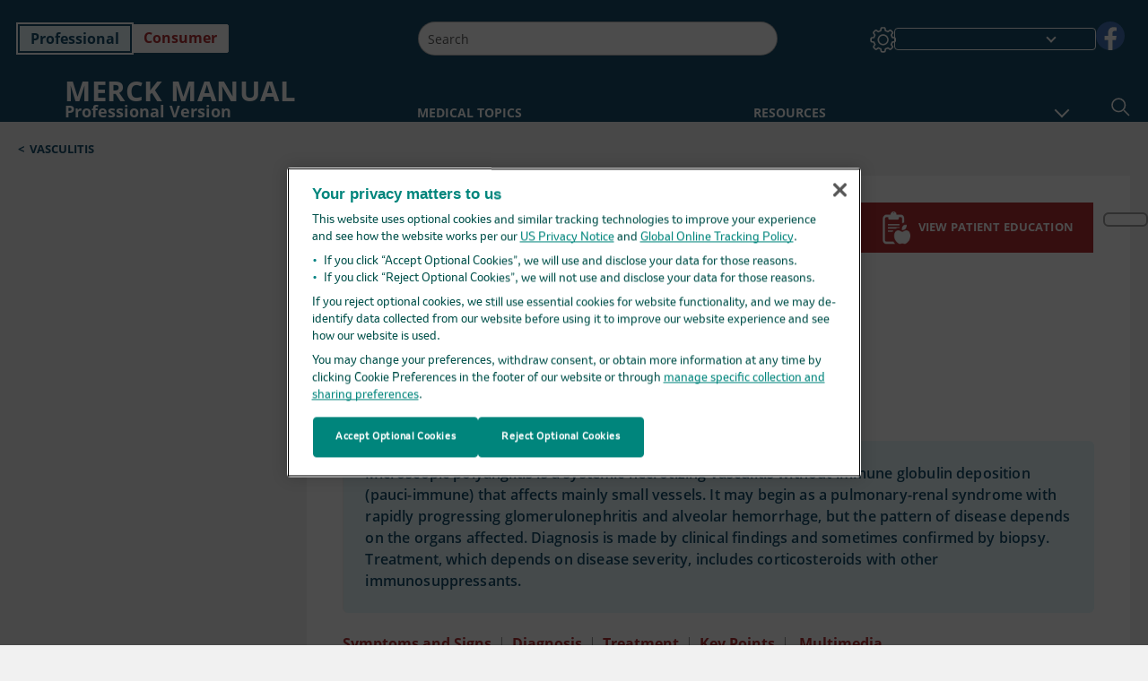

--- FILE ---
content_type: text/html; charset=utf-8
request_url: https://www.merckmanuals.com/en-ca/professional/musculoskeletal-and-connective-tissue-disorders/vasculitis/microscopic-polyangiitis-mpa
body_size: 54562
content:
<!DOCTYPE html><html dir="ltr" lang="en-ca"><head><script id="gtm-placeholder"></script><link rel="icon" href="/professional/_next/static/media/favicon.f7343459.ico"/><link rel="preconnect" href="https://edge.sitecorecloud.io"/><meta name="viewport" content="width=device-width, height=device-height, initial-scale=1, minimum-scale=1, maximum-scale=5, user-scalable=1"/><link href="https://cdn.cookielaw.org" rel="preconnect"/><link href="https://geolocation.onetrust.com" rel="preconnect"/><link href="https://cdn.cookielaw.org/scripttemplates/otSDKStub.js" rel="preload" as="script"/><script defer="" src="https://cdn.cookielaw.org/scripttemplates/otSDKStub.js" data-domain-script="cdf719dd-b370-4246-9b13-840b56be970d"></script><script id="one-trust">function OptanonWrapper() { }</script><link rel="preload" href="/Fonts/OpenSans/OpenSans-700-Bold.woff2" as="font" type="font/woff2" crossorigin="anonymous"/><link rel="preload" href="/Fonts/OpenSans/OpenSans-700-Bold-Italic.woff2" as="font" type="font/woff2" crossorigin="anonymous"/><link rel="preload" href="/Fonts/OpenSans/OpenSans-400-Regular.woff2" as="font" type="font/woff2" crossorigin="anonymous"/><link rel="preload" href="/Fonts/OpenSans/OpenSans-400-Regular-Italic.woff2" as="font" type="font/woff2" crossorigin="anonymous"/><link rel="preload" href="/Fonts/OpenSans/OpenSans-300-Light.woff2" as="font" type="font/woff2" crossorigin="anonymous"/><link rel="preload" href="/Fonts/OpenSans/OpenSans-600-SemiBold.woff2" as="font" type="font/woff2" crossorigin="anonymous"/><link rel="preload" href="/Fonts/OpenSans/OpenSans-600-SemiBold-Italic.woff2" as="font" type="font/woff2" crossorigin="anonymous"/><link rel="preload" as="image" imageSrcSet="/professional/_next/static/media/home-icon.2ae865eb.svg?w=32 1x, /professional/_next/static/media/home-icon.2ae865eb.svg?w=48 2x"/><script type="application/ld+json">{
	"@context": "https://schema.org",
	"@type": "BreadcrumbList",
	"itemListElement": [
		{
			"@type": "ListItem",
			"item": {
				"@type": "Thing",
				"@id": "https://www.merckmanuals.com/en-ca/professional",
				"name": "Professional"
			},
			"position": 1
		},
		{
			"@type": "ListItem",
			"item": {
				"@type": "Thing",
				"@id": "https://www.merckmanuals.com/en-ca/professional/musculoskeletal-and-connective-tissue-disorders",
				"name": "Musculoskeletal and Connective Tissue Disorders"
			},
			"position": 2
		},
		{
			"@type": "ListItem",
			"item": {
				"@type": "Thing",
				"@id": "https://www.merckmanuals.com/en-ca/professional/musculoskeletal-and-connective-tissue-disorders/vasculitis",
				"name": "Vasculitis"
			},
			"position": 3
		},
		{
			"@type": "ListItem",
			"item": {
				"@type": "Thing",
				"@id": "https://www.merckmanuals.com/en-ca/professional/musculoskeletal-and-connective-tissue-disorders/vasculitis/microscopic-polyangiitis-mpa",
				"name": "Microscopic Polyangiitis (MPA)"
			},
			"position": 4
		}
	]
}</script><link rel="canonical" href="https://www.merckmanuals.com/en-ca/professional/musculoskeletal-and-connective-tissue-disorders/vasculitis/microscopic-polyangiitis-mpa"/><link rel="alternate" hrefLang="x-default" href="https://www.msdmanuals.com/professional/musculoskeletal-and-connective-tissue-disorders/vasculitis/microscopic-polyangiitis-mpa"/><meta charSet="utf-8"/><meta http-equiv="X-UA-Compatible" content="IE=edge,chrome=1"/><meta lang="en-CA"/><meta http-equiv="content-type" content="text/html; charset=utf-8"/><meta http-equiv="content-language" content="en-CA"/><meta name="description" content="Microscopic Polyangiitis (MPA) - Etiology, pathophysiology, symptoms, signs, diagnosis &amp; prognosis from the Merck Manuals - Medical Professional Version.
"/><meta itemProp="name" content="Microscopic Polyangiitis (MPA) - Musculoskeletal and Connective Tissue Disorders - Merck Manual Professional Edition"/><meta name="edition" content="Professional"/><meta itemProp="image" content="https://edge.sitecorecloud.io/mmanual-ssq1ci05/media/professional/images/a/l/v/alveolar_hemorrhage_high.jpg?sc_lang=en"/><meta name="twitter:title" content="Microscopic Polyangiitis (MPA) - Musculoskeletal and Connective Tissue Disorders - Merck Manual Professional Edition"/><meta name="twitter:card" content="summary_large_image"/><meta name="twitter:description" content="Microscopic Polyangiitis (MPA) - Etiology, pathophysiology, symptoms, signs, diagnosis &amp; prognosis from the Merck Manuals - Medical Professional Version.
"/><meta name="twitter:image" content="https://edge.sitecorecloud.io/mmanual-ssq1ci05/media/professional/images/a/l/v/alveolar_hemorrhage_high.jpg?sc_lang=en"/><meta property="og:site_name" content="Merck Manual Professional Edition"/><meta property="og:title" content="Microscopic Polyangiitis (MPA) - Musculoskeletal and Connective Tissue Disorders - Merck Manual Professional Edition"/><meta property="og:type" content="article"/><meta property="og:url" content="https://www.merckmanuals.com/en-ca/professional/musculoskeletal-and-connective-tissue-disorders/vasculitis/microscopic-polyangiitis-mpa"/><meta property="og:image" content="https://edge.sitecorecloud.io/mmanual-ssq1ci05/media/professional/images/a/l/v/alveolar_hemorrhage_high.jpg?sc_lang=en"/><meta property="og:image:alt" content="Promotional Share msd"/><meta property="og:image:width" content="1200"/><meta property="og:image:height" content="630"/><meta name="twitter:site" content="@MerckManualPro"/><meta name="VasontID" content="v904694"/><meta name="robots" content="max-image-preview:large"/><meta property="og:author" content="VILLA-FORTE.ALEXANDRA"/><meta name="ICD-9" content="MM512"/><meta name="ICD-9CM" content="MM512"/><meta name="ICD-10" content="M31.7"/><meta name="ICD-10CM" content=""/><meta name="ICD-11" content=""/><meta name="LOINC" content=""/><meta name="SNOMED-CT" content=""/><meta name="MeSH" content=""/><meta name="RxNorm" content=""/><meta name="keywords" content="vasculitis,pulmonary-renal syndrome"/><title>Microscopic Polyangiitis (MPA) - Musculoskeletal and Connective Tissue Disorders - Merck Manual Professional Edition</title><script type="application/ld+json">{
	"@context": "https://schema.org",
	"@type": "Organization",
	"name": "Merck Manuals",
	"description": "Brought to you by Merck & Co, Inc., Rahway, NJ, USA (known as MSD outside the US and Canada) — dedicated to using leading-edge science to save and improve lives around the world. Learn more about the Merck Manuals and our commitment to Global Medical Knowledge.",
	"sameAs": [
		"",
		"https://www.facebook.com/MerckManualCanada"
	],
	"url": "https://www.merckmanuals.com/en-ca",
	"logo": "https://edge.sitecorecloud.io/mmanual-ssq1ci05/media/manual/brand-logos/mm_logo.svg"
}</script><script type="application/ld+json">{
	"@context": "https://schema.org",
	"@type": "WebSite",
	"name": "Merck Manual Professional Edition",
	"alternateName": "Merck Manuals",
	"potentialAction": {
		"@type": "SearchAction",
		"target": "https://www.merckmanuals.com/en-ca/professional/searchresults?query={search_term}",
		"query-input": "required name=search_term"
	},
	"url": "https://www.merckmanuals.com/en-ca/professional"
}</script><script type="application/ld+json">{
	"@context": "https://schema.org",
	"@type": "MedicalWebPage",
	"potentialAction": {
		"@type": "SearchAction",
		"target": "https://www.merckmanuals.com/en-ca/professional/searchresults?query={search_term}",
		"query-input": "required name=search_term"
	},
	"about": {
		"@type": "MedicalCondition",
		"name": "Microscopic Polyangiitis (MPA)",
		"alternateName": [
			""
		],
		"url": "https://www.merckmanuals.com/en-ca/professional/musculoskeletal-and-connective-tissue-disorders/vasculitis/microscopic-polyangiitis-mpa"
	},
	"audience": {
		"@type": "Audience",
		"name": [
			"http://schema.org/Clinician",
			"http://schema.org/MedicalResearcher"
		]
	},
	"author": [
		{
			"@type": "Person",
			"name": "Alexandra Villa-Forte",
			"url": "https://www.merckmanuals.com/en-ca/professional/authors/villa-forte-alexandra"
		}
	],
	"reviewedBy": [
		{
			"@type": "Person",
			"name": "Brian F. Mandell",
			"url": "https://www.merckmanuals.com/en-ca/professional/authors/mandell-brian"
		}
	],
	"dateModified": "2025-05-22",
	"datePublished": "2024-12-01",
	"headline": "Microscopic Polyangiitis (MPA)",
	"publisher": {
		"@type": "Organization",
		"@id": "https://www.merckmanuals.com/en-ca",
		"name": "Merck Manuals"
	},
	"mainContentOfPage": [
		{
			"@type": "WebPageElement",
			"name": "General reference"
		},
		{
			"@type": "WebPageElement",
			"name": "Symptoms and Signs"
		},
		{
			"@type": "WebPageElement",
			"name": "Diagnosis"
		},
		{
			"@type": "WebPageElement",
			"name": "Treatment"
		},
		{
			"@type": "WebPageElement",
			"name": "Key Points"
		}
	],
	"image": [
		{
			"@type": "ImageObject",
			"@id": "https://www.merckmanuals.com/en-ca/professional/multimedia/image/alveolar-hemorrhage",
			"url": "https://www.merckmanuals.com/en-ca/professional/multimedia/image/alveolar-hemorrhage",
			"contentUrl": "https://edge.sitecorecloud.io/mmanual-ssq1ci05/media/professional/images/a/l/v/alveolar_hemorrhage_high.jpg?thn=0&sc_lang=en",
			"name": "Alveolar Hemorrhage"
		}
	],
	"citation": [
		"https://pubmed.ncbi.nlm.nih.gov/22258386/",
		"https://pubmed.ncbi.nlm.nih.gov/10088763/"
	],
	"speakable": {
		"@type": "SpeakableSpecification",
		"xPath": [
			"/html/head/title",
			"//span[@data-testid='topicDefinition']/span[@data-testid='topicText'] | //span[@data-testid='topicDefinition']/span[@data-testid='onlySchema']"
		],
		"cssSelector": [
			"section[class*='showKeyPoints'] > div[data-testid='fheadbody']"
		]
	},
	"relatedLink": [
		"https://www.merckmanuals.com/en-ca/home/bone-joint-and-muscle-disorders/vasculitic-disorders/microscopic-polyangiitis"
	]
}</script><link href="https://www.googletagmanager.com" rel="preconnect" as="script"/><meta name="next-head-count" content="60"/><script id="sitecore-context-item" data-nscript="beforeInteractive">
        /* 
          MManual.Foundation.Context.Item.SitecoreId = 6438c4a2-2e00-4d85-8edf-438496108028;
          MManual.Foundation.Context.Item.MediaId = ;
          MManual.Foundation.Context.Item.VasontId = v904694;
          MManual.Foundation.Context.Item.TemplateId = 73dbb82-229f-4e70-80c4-fa727945cfc;
        */
      </script><link rel="preload" href="/professional/_next/static/css/ece053d457e24fc7.css" as="style"/><link rel="stylesheet" href="/professional/_next/static/css/ece053d457e24fc7.css" data-n-g=""/><link rel="preload" href="/professional/_next/static/css/d19073894605903b.css" as="style"/><link rel="stylesheet" href="/professional/_next/static/css/d19073894605903b.css" data-n-p=""/><link rel="preload" href="/professional/_next/static/css/7b521007128cb694.css" as="style"/><link rel="stylesheet" href="/professional/_next/static/css/7b521007128cb694.css" data-n-p=""/><link rel="preload" href="/professional/_next/static/css/8bad0ac143b4ade9.css" as="style"/><link rel="stylesheet" href="/professional/_next/static/css/8bad0ac143b4ade9.css" data-n-p=""/><link rel="preload" href="/professional/_next/static/css/a049696098435624.css" as="style"/><link rel="stylesheet" href="/professional/_next/static/css/a049696098435624.css" data-n-p=""/><link rel="preload" href="/professional/_next/static/css/d704109a27c37d5e.css" as="style"/><link rel="stylesheet" href="/professional/_next/static/css/d704109a27c37d5e.css" data-n-p=""/><link rel="preload" href="/professional/_next/static/css/9d835f4d65ec8964.css" as="style"/><link rel="stylesheet" href="/professional/_next/static/css/9d835f4d65ec8964.css" data-n-p=""/><link rel="preload" href="/professional/_next/static/css/009727c6c087eda4.css" as="style"/><link rel="stylesheet" href="/professional/_next/static/css/009727c6c087eda4.css" data-n-p=""/><link rel="preload" href="/professional/_next/static/css/553945d72529feef.css" as="style"/><link rel="stylesheet" href="/professional/_next/static/css/553945d72529feef.css" data-n-p=""/><link rel="preload" href="/professional/_next/static/css/1e521ab4d321011e.css" as="style"/><link rel="stylesheet" href="/professional/_next/static/css/1e521ab4d321011e.css" data-n-p=""/><link rel="preload" href="/professional/_next/static/css/8f2ecbdad3e53137.css" as="style"/><link rel="stylesheet" href="/professional/_next/static/css/8f2ecbdad3e53137.css" data-n-p=""/><link rel="preload" href="/professional/_next/static/css/a2642a51883f5c5f.css" as="style"/><link rel="stylesheet" href="/professional/_next/static/css/a2642a51883f5c5f.css" data-n-p=""/><link rel="preload" href="/professional/_next/static/css/19a9ba0b42c3ae4b.css" as="style"/><link rel="stylesheet" href="/professional/_next/static/css/19a9ba0b42c3ae4b.css" data-n-p=""/><link rel="preload" href="/professional/_next/static/css/c3cf6627fd342067.css" as="style"/><link rel="stylesheet" href="/professional/_next/static/css/c3cf6627fd342067.css" data-n-p=""/><link rel="preload" href="/professional/_next/static/css/b1386c8398bd8a17.css" as="style"/><link rel="stylesheet" href="/professional/_next/static/css/b1386c8398bd8a17.css" data-n-p=""/><noscript data-n-css=""></noscript><script defer="" nomodule="" src="/professional/_next/static/chunks/polyfills-c67a75d1b6f99dc8.js"></script><script src="/professional/_next/static/chunks/webpack-b2d8bcab78ad9e58.js" defer=""></script><script src="/professional/_next/static/chunks/framework-67b80232d4e18f31.js" defer=""></script><script src="/professional/_next/static/chunks/main-c480b9cecf26f947.js" defer=""></script><script src="/professional/_next/static/chunks/pages/_app-3813437f03c0d9ca.js" defer=""></script><script src="/professional/_next/static/chunks/stickyRightToolbar-b65d3ba91fa113df.js" defer=""></script><script src="/professional/_next/static/chunks/LayoutBundle-a65863caab4d1c31.js" defer=""></script><script src="/professional/_next/static/chunks/FooterBundle-7169a177cd06e26b.js" defer=""></script><script src="/professional/_next/static/chunks/topicLinkBundle-1458dbfa94f09327.js" defer=""></script><script src="/professional/_next/static/chunks/languageSwitcher-0bc9d752527b5214.js" defer=""></script><script src="/professional/_next/static/chunks/ExternalResourceListBundle-bdb9b159ca03bb5b.js" defer=""></script><script src="/professional/_next/static/chunks/bootstrap-9314c97223051a4c.js" defer=""></script><script src="/professional/_next/static/chunks/sitecorejss-cf2c45c48da7b1c9.js" defer=""></script><script src="/professional/_next/static/chunks/colorConvert-77d64a08acd7d12c.js" defer=""></script><script src="/professional/_next/static/chunks/CanonicalBundle-a97ae7e55b7a3deb.js" defer=""></script><script src="/professional/_next/static/chunks/sitecorejssnextjs-86c966f24b3df1a4.js" defer=""></script><script src="/professional/_next/static/chunks/axios-76e6c50fe528f674.js" defer=""></script><script src="/professional/_next/static/chunks/objectInspect-845c4342e6f7192a.js" defer=""></script><script src="/professional/_next/static/chunks/searchStaxServiceBundle-b4c68159deb9d0ef.js" defer=""></script><script src="/professional/_next/static/chunks/SeoBundle-d603c41b0976df58.js" defer=""></script><script src="/professional/_next/static/chunks/popperjs-cc694188f22355e0.js" defer=""></script><script src="/professional/_next/static/chunks/TextToSpeech-1aca677fcbb31c19.js" defer=""></script><script src="/professional/_next/static/chunks/reactautocomplete-24bdc5b7b5302522.js" defer=""></script><script src="/professional/_next/static/chunks/ResourceListBundle-fa4968099d05ccad.js" defer=""></script><script src="/professional/_next/static/chunks/SectionBundle-8a1f3b05c06686b4.js" defer=""></script><script src="/professional/_next/static/chunks/TopicTable-1db94a993be75b92.js" defer=""></script><script src="/professional/_next/static/chunks/topicResBundle-78ac988561d9db9d.js" defer=""></script><script src="/professional/_next/static/chunks/topicMediaBundle-0cf945a3a1f3e9a1.js" defer=""></script><script src="/professional/_next/static/chunks/topicBundle-fde15b0d5911f7ba.js" defer=""></script><script src="/professional/_next/static/chunks/067cdb3c-7b198cd2b03d8a66.js" defer=""></script><script src="/professional/_next/static/chunks/4680-5244abb9ac518c57.js" defer=""></script><script src="/professional/_next/static/chunks/8902-f4ec3162bb6b8265.js" defer=""></script><script src="/professional/_next/static/chunks/5942-5fda5034d526afed.js" defer=""></script><script src="/professional/_next/static/chunks/4483-2a7119952a9d50af.js" defer=""></script><script src="/professional/_next/static/chunks/9466-748a60295dd30986.js" defer=""></script><script src="/professional/_next/static/chunks/8199-257d160d1f0013e0.js" defer=""></script><script src="/professional/_next/static/chunks/6334-9c0cdc3f02a9269c.js" defer=""></script><script src="/professional/_next/static/chunks/pages/%5Bsite%5D/%5Bsection%5D/%5Bchapter%5D/%5Btopic%5D-af3f690b351ad7c4.js" defer=""></script><script src="/professional/_next/static/ySs6CdC1aCMK7ZYjRHDDZ/_buildManifest.js" defer=""></script><script src="/professional/_next/static/ySs6CdC1aCMK7ZYjRHDDZ/_ssgManifest.js" defer=""></script></head><body><div data-nosnippet="true" style="display:none" aria-hidden="true"><a rel="nofollow" href="/n3wbr@nds">honeypot link</a></div><div id="__next"><div class="professional font-size-1 light false undefined"><div class="headerHat headerHatBackgroundLight "></div><div class=" layoutContainer false "><header><div dir="ltr" id="topHeader" class="Header_header__5x_ys undefined headerbackground 
            header1
             "><div id="hideOnScroll" class="Header_topHeader__fHIIn container-fluid "><div class="Header_skipToMainContentContainer__miRvo"><a tabindex="0" class="
        SkipToMainContent_skipToContentContainer__1ryB1       
        SkipToMainContent_toggleOverlayLtr___MqbC
        false
        " href="#mainContainer" data-testid="SkipToMainContent"><span data-testid="SkipToMainContentText" class="SkipToMainContent_skipToMainContent__GBRhF">skip to main content</span></a></div><div class="Header_content__M3BtN Header_header__5x_ys
              undefined
              "><div class="Header_editionSwitcher__dNt96"><div dir="ltr" class="EditionSwitcher_editionSwticher__Rpz8K" data-testid="editionText" role="link"><div tabindex="-1" role="group" class="btn-group"><input class="btn-check" name="radio" type="radio" autoComplete="off" id="radio-0" checked="" value="1"/><label tabindex="0" data-id="[object Object]" data-testid="prof" for="radio-0" class="EditionSwitcher_toggleStyle__LhKkV EditionSwitcher_profButton__ioV1h false EditionSwitcher_profButtonActive__31mnC false btn btn-light">Professional</label><input class="btn-check" name="radio" type="radio" autoComplete="off" id="radio-1" value="2"/><label tabindex="0" data-id="[object Object]" data-testid="home" for="radio-1" class="EditionSwitcher_toggleStyle__LhKkV false EditionSwitcher_homeButton__kBnKn false false btn btn-light">Consumer</label></div><span class="EditionSwitcher_visuallyHidden__CEXey" aria-live="polite"></span></div></div><div class="Header_mainSearch__DWB07"><div dir="ltr" class="MainSearch_mainSearch__78d49 undefined undefined 
        undefined
         MainSearch_fontSize1__ONPWo MainSearch_lightTheme__OYpUw " data-testid="mainsearch"><div class="MainSearch_mainSearchAutocom__32NeF MainSearch_headerSearch__AfSQK undefined undefined 
          undefined undefined MainSearch_noSuggestionOverlay__v3DDo "><div style="display:inline-block"><input placeholder="Search" id="search-autocomplete" role="combobox" aria-autocomplete="list" aria-expanded="false" autoComplete="off" value=""/></div><button type="button" aria-label="Search" data-testid="search-btn" class="MainSearch_search__N1Xe2 btn btn-light"><span style="box-sizing:border-box;display:inline-block;overflow:hidden;width:initial;height:initial;background:none;opacity:1;border:0;margin:0;padding:0;position:relative;max-width:100%"><span style="box-sizing:border-box;display:block;width:initial;height:initial;background:none;opacity:1;border:0;margin:0;padding:0;max-width:100%"><img style="display:block;max-width:100%;width:initial;height:initial;background:none;opacity:1;border:0;margin:0;padding:0" alt="" aria-hidden="true" src="data:image/svg+xml,%3csvg%20xmlns=%27http://www.w3.org/2000/svg%27%20version=%271.1%27%20width=%2721%27%20height=%2721%27/%3e"/></span><img alt="Search" src="[data-uri]" decoding="async" data-nimg="intrinsic" style="position:absolute;top:0;left:0;bottom:0;right:0;box-sizing:border-box;padding:0;border:none;margin:auto;display:block;width:0;height:0;min-width:100%;max-width:100%;min-height:100%;max-height:100%"/><noscript><img alt="Search" srcSet="/professional/_next/static/media/icon_search_black.3a2bfc46.png?w=32 1x, /professional/_next/static/media/icon_search_black.3a2bfc46.png?w=48 2x" src="/professional/_next/static/media/icon_search_black.3a2bfc46.png?w=48" decoding="async" data-nimg="intrinsic" style="position:absolute;top:0;left:0;bottom:0;right:0;box-sizing:border-box;padding:0;border:none;margin:auto;display:block;width:0;height:0;min-width:100%;max-width:100%;min-height:100%;max-height:100%" loading="lazy"/></noscript></span></button></div></div></div><div class="Header_selectorContainer__hZCvn"><div dir="ltr" data-testid="settings" class=" Settings_settingsContainer__V0R_P
    Settings_profLight__J__S2
    undefined false"><button class="Settings_settingsBtn__U4f7S Settings_topheaderSettingsBtn__4Q2wT" data-testid="settings-button" aria-expanded="false" aria-label="Settings"><div class="Settings_headerSettingsIcon__FdaCk false"></div></button><span class="Settings_hiddenImage__arexe"></span></div><div class="LanguageSwitcher_langswitcher__ogDFX" data-testid="LanguageSwitcher" id="langswitcher"><div class="LanguageSwitcher_langswitcherDropdown__bf87u" id="langswitcherDropdown" tabindex="0" role="combobox" aria-expanded="false" aria-label=" Select Language"><div class="LanguageSwitcher_dropdownHeader__9L8e5" id="stickylanguage"><div aria-hidden="true" class="LanguageSwitcher_selectedLanguage__oQbv9"></div><div dir="ltr" class="LanguageSwitcher_arrowDown__OQQ22" id="stickyarrow"></div></div></div></div><ul dir="ltr" class="SocialShare_socialIconsContainer__G51Ko" data-testid="socialshare"><li><div class="SocialShare_socialShare__9I4bx" data-testid="socialshare-list0"><a href="https://www.facebook.com/merckmanualus" title="View Our facebook Page" target="_blank" data-testid="socialshare-link0" rel="nofollow noopener noreferrer" aria-label="View Our facebook Page" role="link"><img alt="follow us on facebook" width="40" height="40" loading="lazy" title="View Our facebook Page" aria-hidden="true" src="https://edge.sitecorecloud.io/mmanual-ssq1ci05/media/manual/icons/social-share/facebook.svg?h=40&amp;iar=0&amp;w=40"/></a></div></li></ul></div></div></div></div></header><header dir="ltr" id="bottomHeader" class=" Header_header__5x_ys undefined
         Header_headerBottom__KIW8K
                headerbackground 
                header1
             "><div class="Header_bottomHeader__cxcbn  container-fluid container-padding false false"><div dir="ltr" class=" Logo_headerLogo__5TL4e undefined false"><a href="/en-ca/professional" aria-label="Merck Manual Professional Version Logo"><span class="Logo_headerLogo__descriptionLogoWrapper__Scd6N"><span style="box-sizing:border-box;display:inline-block;overflow:hidden;width:initial;height:initial;background:none;opacity:1;border:0;margin:0;padding:0;position:relative;max-width:100%"><span style="box-sizing:border-box;display:block;width:initial;height:initial;background:none;opacity:1;border:0;margin:0;padding:0;max-width:100%"><img style="display:block;max-width:100%;width:initial;height:initial;background:none;opacity:1;border:0;margin:0;padding:0" alt="" aria-hidden="true" src="data:image/svg+xml,%3csvg%20xmlns=%27http://www.w3.org/2000/svg%27%20version=%271.1%27%20width=%2752%27%20height=%2752%27/%3e"/></span><img alt="MSD" src="[data-uri]" decoding="async" data-nimg="intrinsic" style="position:absolute;top:0;left:0;bottom:0;right:0;box-sizing:border-box;padding:0;border:none;margin:auto;display:block;width:0;height:0;min-width:100%;max-width:100%;min-height:100%;max-height:100%"/><noscript><img alt="MSD" srcSet="https://edge.sitecorecloud.io/mmanual-ssq1ci05/media/manual/brand-logos/mm_logo.svg?h=52&amp;iar=0&amp;w=52&amp;mw=64 1x, https://edge.sitecorecloud.io/mmanual-ssq1ci05/media/manual/brand-logos/mm_logo.svg?h=52&amp;iar=0&amp;w=52&amp;mw=128 2x" src="https://edge.sitecorecloud.io/mmanual-ssq1ci05/media/manual/brand-logos/mm_logo.svg?h=52&amp;iar=0&amp;w=52&amp;mw=128" decoding="async" data-nimg="intrinsic" style="position:absolute;top:0;left:0;bottom:0;right:0;box-sizing:border-box;padding:0;border:none;margin:auto;display:block;width:0;height:0;min-width:100%;max-width:100%;min-height:100%;max-height:100%" loading="lazy"/></noscript></span></span><span class="Logo_headerLogo__descriptionText__mbhQ_"><span class="Logo_headerLogo__descriptionCompany__l_kk7">Merck Manual</span><span class="Logo_headerLogo__descriptionVersion__iHdbH false">Professional Version</span></span></a></div><div dir="ltr" class=" container Navigation_navigation__JZWDx 
   
    false" data-testid="navigation"><div><nav dir="ltr" data-testid="hamburgerMenu" class="HamburgerNavigation_hamburger__p2TcM      
      false
       navbar navbar-expand-xxs navbar-light"><div class="HamburgerNavigation_toggleContainer__FgLgJ container"><button type="button" aria-label="Toggle navigation" class="navbar-toggler collapsed"><span class="navbar-toggler-icon"></span></button></div></nav></div><div><nav id="navBar" class="Navigation_navigationBar__zIC4y Navigation_hideNavBar__WbmJC navbar navbar-expand navbar-light"><div class="Navigation_navigationContainer__9wPbA container"><div class="Navigation_navigationList__SCoXD navbar-nav"><a id="95830bf1-e92f-4ccb-8e4a-fd69a5a0350f" href="/en-ca/professional" role="link" data-rr-ui-event-key="/en-ca/professional" class="Navigation_navigationListItems__Hb5U6
            false
            false
            Navigation_homeIconSize__F2d8y
           nav-link"><span dir="ltr" class="Navigation_homeIcon__XXCrB"></span></a><a id="0497758a-ff6d-4a91-a549-b49e8c5956cb" href="/en-ca/professional/health-topics" role="link" data-rr-ui-event-key="/en-ca/professional/health-topics" class="Navigation_navigationListItems__Hb5U6
            false
            false
            false
           nav-link">MEDICAL TOPICS</a><a id="d9f1833e-6aec-4839-8ba8-cefa4c48b95b" href="/en-ca/professional/resource" role="link" data-rr-ui-event-key="/en-ca/professional/resource" class="Navigation_navigationListItems__Hb5U6
            false
            false
            false
           nav-link">RESOURCES</a><a id="bdac8294-1c24-48d0-b882-6cab111f7564" href="/en-ca/professional/drug-names-generic-and-brand" role="link" data-rr-ui-event-key="/en-ca/professional/drug-names-generic-and-brand" class="Navigation_navigationListItems__Hb5U6
            false
            false
            false
           nav-link">DRUG INFO</a><a id="f506b2cd-01c6-4dbd-8654-ea711f174e7b" href="/en-ca/professional/pages-with-widgets/news-list" role="link" data-rr-ui-event-key="/en-ca/professional/pages-with-widgets/news-list" class="Navigation_navigationListItems__Hb5U6
            false
            false
            false
           nav-link">COMMENTARY</a><a id="d062a83b-b801-43ac-a3df-f92bd2ccad1c" href="/en-ca/professional/pages-with-widgets/procedures-and-exams" role="link" data-rr-ui-event-key="/en-ca/professional/pages-with-widgets/procedures-and-exams" class="Navigation_navigationListItems__Hb5U6
            false
            false
            false
           nav-link">PROCEDURES</a><a id="866226ac-5210-48b9-a458-019cca3ed2ab" href="/en-ca/professional/pages-with-widgets/quizzes" role="link" data-rr-ui-event-key="/en-ca/professional/pages-with-widgets/quizzes" class="Navigation_navigationListItems__Hb5U6
            false
            false
            false
           nav-link">QUIZZES</a><a id="450da96c-03af-4114-83d3-3c9628ff6bf8" href="/en-ca/professional/resourcespages/about-the-merck-manuals" role="link" data-rr-ui-event-key="/en-ca/professional/resourcespages/about-the-merck-manuals" class="Navigation_navigationListItems__Hb5U6
            false
            false
            false
           nav-link">ABOUT US</a></div></div></nav><nav class="Navigation_navigationBar__zIC4y
                  false
                   navbar navbar-expand navbar-light"><div id="navbar-item" class="Navigation_navigationContainer__9wPbA container"><div class="Navigation_navigationList__SCoXD navbar-nav"><a href="/en-ca/professional" role="link" data-rr-ui-event-key="/en-ca/professional" class="Navigation_navigationListItems__Hb5U6
                  false
                  false
                  Navigation_homeIconSize__F2d8y
                   nav-link"><span dir="ltr" class="
                          Navigation_homeIcon__XXCrB Navigation_homeIcon__XXCrB
                        "><span style="box-sizing:border-box;display:inline-block;overflow:hidden;width:initial;height:initial;background:none;opacity:1;border:0;margin:0;padding:0;position:relative;max-width:100%"><span style="box-sizing:border-box;display:block;width:initial;height:initial;background:none;opacity:1;border:0;margin:0;padding:0;max-width:100%"><img style="display:block;max-width:100%;width:initial;height:initial;background:none;opacity:1;border:0;margin:0;padding:0" alt="" aria-hidden="true" src="data:image/svg+xml,%3csvg%20xmlns=%27http://www.w3.org/2000/svg%27%20version=%271.1%27%20width=%2720%27%20height=%2720%27/%3e"/></span><img alt="home" srcSet="/professional/_next/static/media/home-icon.2ae865eb.svg?w=32 1x, /professional/_next/static/media/home-icon.2ae865eb.svg?w=48 2x" src="/professional/_next/static/media/home-icon.2ae865eb.svg?w=48" decoding="async" data-nimg="intrinsic" style="position:absolute;top:0;left:0;bottom:0;right:0;box-sizing:border-box;padding:0;border:none;margin:auto;display:block;width:0;height:0;min-width:100%;max-width:100%;min-height:100%;max-height:100%"/></span></span></a><a href="/en-ca/professional/health-topics" role="link" data-rr-ui-event-key="/en-ca/professional/health-topics" class="Navigation_navigationListItems__Hb5U6
                  false
                  false
                  false
                   nav-link">MEDICAL TOPICS</a><a href="/en-ca/professional/resource" role="link" data-rr-ui-event-key="/en-ca/professional/resource" class="Navigation_navigationListItems__Hb5U6
                  false
                  false
                  false
                   nav-link">RESOURCES</a><div dir="ltr" class="Navigation_navigationDropdown__UnDU_ nav-item dropdown"><a id="navigation-dropdown" aria-expanded="false" role="button" class="dropdown-toggle nav-link" tabindex="0" href="#"> </a></div></div></div></nav></div></div><div class=" Header_bottomRightHeader__JVT6Q"><div><div tabindex="0" dir="ltr" aria-label="Search" class="Search_headerSearchIcon__TN4QW false" role="button"><span style="box-sizing:border-box;display:inline-block;overflow:hidden;width:initial;height:initial;background:none;opacity:1;border:0;margin:0;padding:0;position:relative;max-width:100%"><span style="box-sizing:border-box;display:block;width:initial;height:initial;background:none;opacity:1;border:0;margin:0;padding:0;max-width:100%"><img style="display:block;max-width:100%;width:initial;height:initial;background:none;opacity:1;border:0;margin:0;padding:0" alt="" aria-hidden="true" src="data:image/svg+xml,%3csvg%20xmlns=%27http://www.w3.org/2000/svg%27%20version=%271.1%27%20width=%2721%27%20height=%2721%27/%3e"/></span><img alt="Search icon" srcSet="/professional/_next/static/media/icon_search_white.ab0fbaf1.svg?w=32 1x, /professional/_next/static/media/icon_search_white.ab0fbaf1.svg?w=48 2x" src="/professional/_next/static/media/icon_search_white.ab0fbaf1.svg?w=48" decoding="async" data-nimg="intrinsic" style="position:absolute;top:0;left:0;bottom:0;right:0;box-sizing:border-box;padding:0;border:none;margin:auto;display:block;width:0;height:0;min-width:100%;max-width:100%;min-height:100%;max-height:100%"/></span></div></div></div></div></header><div class="container-fluid breadcrumb"><nav class="false
          false
          " aria-label="breadcrumb"><div class="Breadcrumb_breadcrumbContainer__6G8Wi" data-testid="breadcrumb"><ol class="Breadcrumb_breadcrumbList__lRPWT" data-testid="breadcrumb-listWrap"><li class="Breadcrumb_breadcrumbListItem__aXJ77" data-testid="breadcrumb-navList0"><span class="Breadcrumb_breadcrumbItemSymbol__0oxag">&lt;</span><a class="Breadcrumb_breadcrumbItemLink__zZn2u" href="/en-ca/professional/musculoskeletal-and-connective-tissue-disorders/vasculitis" data-testid="breadcrumb-navLink0" aria-current="page">Vasculitis</a></li></ol></div></nav></div><div class=" StickyRightToolbar_righttoolbarContainer__Q2Nw8  StickyRightToolbar_ltr__KPR49" data-testid="righttoolbar"><div class="StickyRightToolbar_righttoolbarContent__pWj_e"><aside class="StickyRightToolbar_righttoolbarAside__zmP0T"><ul></ul></aside></div></div><main class="container-fluid mainContainerLarge 
              
              
           " dir="ltr" id="mainContainer"><div class="MainContainer_placeholderContainer__3Z_ep"><div id="master-topic-container"><div id="parentcontainer-6438C4A22E004D858EDF438496108028" class="Topic_parentContainer__dywiQ"><div class="false"><div class="Topic_topic__TsM5l" data-testid="Topic"><div data-testid="test-container" class="Topic_topicContainerLeft__IXHNW false 
        falsefalse" style="max-height:calc(100vh - 190px);top:4px"></div><div class="Topic_topicContainerRight__1T_vb false false"><div id="container-6438C4A22E004D858EDF438496108028" class="Topic_topicContainer__l5Ziu"><div class="TopicHead_tablebox__cell__b_Wxm undefined false false undefined"><div class="topic__headings"><span itemProp="code" itemscope="" itemType="http://schema.org/MedicalCode"><meta itemProp="code" content="MM512"/><meta itemProp="codingSystem" content="ICD9"/></span><span itemProp="code" itemscope="" itemType="http://schema.org/MedicalCode"><meta itemProp="code" content="M31.7"/><meta itemProp="codingSystem" content="ICD10"/></span></div><div class="TopicHead_topic__header__container__sJqaX TopicHead_headerContainerMediaNone__s8aMz"><div class="TopicHead_topic__authors__UUjjY TopicHead_topic__authors__container__Aiuqq"><h1 class="readable downloadContent TopicHead_topicHeaderTittle__miyQz TopicHead_topicTitleAlignment__8m22f undefined" id="topicHeaderTitle" data-tts-exclude-children="true"><span class="TopicHead_content__pY_ed">Microscopic Polyangiitis (MPA)</span></h1><span class="TopicHelperIcons_topicHelperIconsContainer__xV8v1 " data-testid="topic-helper-icons-container" id="helper-icons-container"><div class="TopicHelperIcons_topicHelperIcons__XhwWn" data-testid="topic-helper-icons"><button aria-label="Find in Topic" class="TopicHelperIcons_findInTopicButton__1Il7E" data-testid="findInTopicButton"><!--$!--><template data-dgst="DYNAMIC_SERVER_USAGE"></template><!--/$--></button><button class="TopicHelperIcons_textToSpeechButton__GBWCk" aria-label="Text to Speech" data-testid="textToSpeechButton"><!--$!--><template data-dgst="DYNAMIC_SERVER_USAGE"></template><!--/$--></button></div></span><div class="TopicHead_topic__authors_main_cont__FaJd_"><div class="TopicHead_topic__authors__description__5Dot3"><span>By</span><span class="TopicHead_authorName__Tz94S"><a href="/en-ca/professional/authors/villa-forte-alexandra" class="TopicHead_authorsName__b8kOx undefined">Alexandra Villa-Forte</a>, <!-- -->MD, MPH<!-- -->, <span class="TopicHead_authorAffiliation__8Aky4">Cleveland Clinic</span></span></div><div class="TopicHead_topic__authors__description__5Dot3"></div><div class="TopicHead_topic__authors__description__5Dot3"><span>Reviewed By</span><span class="TopicHead_authorName__Tz94S"><a href="/en-ca/professional/authors/mandell-brian" class="TopicHead_authorsName__b8kOx undefined">Brian F. Mandell</a>, <!-- -->MD, PhD<!-- -->, <span class="TopicHead_authorAffiliation__8Aky4">Cleveland Clinic Lerner College of Medicine at Case Western Reserve University</span></span></div><div class="TopicHead_topic__revision__iWf71 false false"><div>Reviewed/Revised <!-- -->Dec 2024<span> | <span class="downloadContent">Modified<!-- --> <!-- -->May 2025</span></span></div></div><span class="TopicHead_onlydownload__SllX5 downloadContent">v904694</span></div></div><div class="TopicHead_rightBlockContainer___QNPn"><div tabindex="0" class="undefined TopicHead_patient_education__jSfy3 undefined" aria-label="View Patient Education" role="link"><div class="TopicHead_patient_edu_container__LVfOZ"><div class="TopicHead_patient_edu_icon__nTB9f"></div><div class="TopicHead_patient_edu_text__XmmLH">View Patient Education</div></div></div></div></div></div><div class="readable downloadContent TopicPara_topicPara__U9gFm para"><p class="TopicPara_topic_explanation__0yzsi themeLight TopicPara_topicDefinition__I_NB2 undefined" data-testid="topicDefinition"><span data-testid="topicText" class="TopicPara_topicText__CUB0d">Microscopic polyangiitis is a systemic necrotizing vasculitis without immune globulin deposition (pauci-immune) that affects mainly small vessels. It may begin as a pulmonary-renal syndrome with rapidly progressing glomerulonephritis and alveolar hemorrhage, but the pattern of disease depends on the organs affected. Diagnosis is made by clinical findings and sometimes confirmed by biopsy. Treatment, which depends on disease severity, includes corticosteroids with other immunosuppressants.</span></p></div><div class="TopicSubNavigation_topicSubNavigation__sVYO_ 
    false
    false  false" data-testid="Topic-subnavigation"><ul class="TopicSubNavigation_topicSubNavList__n0bqF"><li class="TopicSubNavigation_topicSubNavListItem__IusSt"><a href="#Symptoms-and-Signs_v904711" class="TopicSubNavigation_topicSubNavListItemLink__HHkSo">Symptoms and Signs</a><span class="TopicSubNavigation_topicSubNavListItemLinkSeparator__SAHUd" aria-hidden="true">|</span></li><li class="TopicSubNavigation_topicSubNavListItem__IusSt"><a href="#Diagnosis_v904729" class="TopicSubNavigation_topicSubNavListItemLink__HHkSo">Diagnosis</a><span class="TopicSubNavigation_topicSubNavListItemLinkSeparator__SAHUd" aria-hidden="true">|</span></li><li class="TopicSubNavigation_topicSubNavListItem__IusSt"><a href="#Treatment_v904746" class="TopicSubNavigation_topicSubNavListItemLink__HHkSo">Treatment</a><span class="TopicSubNavigation_topicSubNavListItemLinkSeparator__SAHUd" aria-hidden="true">|</span></li><li class="TopicSubNavigation_topicSubNavListItem__IusSt"><a href="#Key-Points_v8496065" class="TopicSubNavigation_topicSubNavListItemLink__HHkSo">Key Points</a><span class="TopicSubNavigation_topicSubNavListItemLinkSeparator__SAHUd" aria-hidden="true">|</span></li><li class="TopicSubNavigation_topicSubNavListItem__IusSt"><a class="TopicSubNavigation_topicSubNavListItemLink__HHkSo" tabindex="0" aria-label="Multimedia"><span class="TopicSubNavigation_topicSubNavMultimediaLink__hS6ry"><!--$!--><template data-dgst="DYNAMIC_SERVER_USAGE"></template><!--/$--></span><span class="TopicSubNavigation_topicSubNavListItemLinkText__Lgf_w">Multimedia</span></a><span class="TopicSubNavigation_topicSubNavListItemLinkSeparator__SAHUd" aria-hidden="true">|</span></li></ul></div><div data-testid="topic-main-content" class="TopicMainContent_content__MEmoN   "><p class=" TopicPara_topicParaWithoutScroll__jyWdr readable 
      downloadContent       
      TopicPara_topicPara__U9gFm para" id="v904700" data-testid="topicPara"></p><p class=" TopicPara_topicParaWithoutScroll__jyWdr readable 
      downloadContent       
      TopicPara_topicPara__U9gFm para" id="v35589776" data-testid="topicPara"><span data-testid="topicText" class="TopicPara_topicText__CUB0d">(See also </span><span data-testid="topicXlink" role="link"><span><a class="TopicXLink_title__vLmFe professional undefined" href="/en-ca/professional/musculoskeletal-and-connective-tissue-disorders/vasculitis/overview-of-vasculitis"><span data-testid="topicText" class="TopicPara_topicText__CUB0d">Overview of Vasculitis</span></a></span></span><span data-testid="topicText" class="TopicPara_topicText__CUB0d">.)</span></p><p class=" TopicPara_topicParaWithoutScroll__jyWdr readable 
      downloadContent       
      TopicPara_topicPara__U9gFm para" id="v904702" data-testid="topicPara"><span data-testid="topicText" class="TopicPara_topicText__CUB0d">Microscopic polyangiitis (MPA) is rare (approximately 6 cases/million) (</span><span data-testid="topicXlink" role="link"><span><a class="TopicXLink_title__vLmFe professional undefined" href="/en-ca/professional/musculoskeletal-and-connective-tissue-disorders/vasculitis/microscopic-polyangiitis-mpa#ca755b94-02ce-456b-8eba-c1879b418367"><span data-testid="topicText" class="TopicPara_topicText__CUB0d">1</span></a></span></span><span data-testid="topicText" class="TopicPara_topicText__CUB0d">). Pathogenesis is unknown. Rarely, MPA can occur in association with hepatitis B.</span></p><p class=" TopicPara_topicParaWithoutScroll__jyWdr readable 
      downloadContent       
      TopicPara_topicPara__U9gFm para" id="612ea5a8-b58a-4a15-b9ec-86d537bcb279" data-testid="topicPara"><span data-testid="topicText" class="TopicPara_topicText__CUB0d">MPA affects small vessels (including capillaries and postcapillary venules) and is pauci-immune (ie, immune globulin deposition is not seen on tissue biopsy), similar to </span><span data-testid="topicXlink" role="link"><span><a class="TopicXLink_title__vLmFe professional undefined" href="/en-ca/professional/musculoskeletal-and-connective-tissue-disorders/vasculitis/granulomatosis-with-polyangiitis-gpa"><span data-testid="topicText" class="TopicPara_topicText__CUB0d">granulomatosis with polyangiitis</span></a></span></span><span data-testid="topicText" class="TopicPara_topicText__CUB0d"> (GPA) and </span><span data-testid="topicXlink" role="link"><span><a class="TopicXLink_title__vLmFe professional undefined" href="/en-ca/professional/musculoskeletal-and-connective-tissue-disorders/vasculitis/eosinophilic-granulomatosis-with-polyangiitis-egpa"><span data-testid="topicText" class="TopicPara_topicText__CUB0d">eosinophilic granulomatosis with polyangiitis</span></a></span></span><span data-testid="topicText" class="TopicPara_topicText__CUB0d"> (EGPA), which differentiates it from immune complex-mediated small-vessel vasculitides (eg, </span><span data-testid="topicXlink" role="link"><span><a class="TopicXLink_title__vLmFe professional undefined" href="/en-ca/professional/musculoskeletal-and-connective-tissue-disorders/vasculitis/immunoglobulin-a-associated-vasculitis-igav"><span data-testid="topicText" class="TopicPara_topicText__CUB0d">immunoglobulin A–associated vasculitis</span></a></span></span><span data-testid="topicText" class="TopicPara_topicText__CUB0d">—formerly known as Henoch-Schönlein purpura) and </span><span data-testid="topicXlink" role="link"><span><a class="TopicXLink_title__vLmFe professional undefined" href="/en-ca/professional/musculoskeletal-and-connective-tissue-disorders/vasculitis/cutaneous-vasculitis"><span data-testid="topicText" class="TopicPara_topicText__CUB0d">cutaneous vasculitis</span></a></span></span><span data-testid="topicText" class="TopicPara_topicText__CUB0d">. </span></p><p class=" TopicPara_topicParaWithoutScroll__jyWdr readable 
      downloadContent       
      TopicPara_topicPara__U9gFm para" id="v904710" data-testid="topicPara"><span data-testid="topicText" class="TopicPara_topicText__CUB0d">Clinical manifestations of MPA can resemble those of granulomatosis with polyangiitis, and include alveolar hemorrhage, glomerulonephritis, and multiple mononeuropathy. However, granulomatous destructive lesions (eg, pulmonary cavitary lesions) are typically absent in MPA and the upper respiratory tract is usually affected minimally or not at all. In both disorders, antineutrophil cytoplasmic antibodies (ANCA) are frequently present.</span></p><section id="v95122779" class="TopicGHead_topicGHeadSection__JJyGl" data-testid="topicGHead"><span></span><div class=""><h2 class="TopicGHead_headerTag__uzJJM readable downloadContent false"><span></span><span class="TopicGHead_topicGHead__n5NAM"><span id="ca755b94-02ce-456b-8eba-c1879b418367" class="TopicGHead_topicGHeadTileTopLevelScroll__021Bg">General reference</span></span></h2></div><div><ol class="TopicList_nonBulletedList__r6hU6 undefined" type="a" data-testid="topicollistList"><li data-testid="topicListItem"><p class=" TopicPara_topicParaWithoutScroll__jyWdr readable 
      downloadContent       
      TopicPara_topicPara__U9gFm para" id="10ea722e-6105-4cd9-8d6d-87bc9bc639ad" data-testid="topicPara"><span data-testid="topicText" class="TopicPara_topicText__CUB0d">1. </span><a class="TopicLink_topicLink__YSnbp professional undefined" href="https://pubmed.ncbi.nlm.nih.gov/22258386/" target="" rel="" data-testid="topicLink">Watts RA, Mooney J, Skinner J, Scott DG, Macgregor AJ</a><span data-testid="topicText" class="TopicPara_topicText__CUB0d">. The contrasting epidemiology of granulomatosis with polyangiitis (Wegener's) and microscopic polyangiitis. </span><i data-testid="TopicItalic"><span data-testid="topicText" class="TopicPara_topicText__CUB0d">Rheumatology</span></i><span data-testid="topicText" class="TopicPara_topicText__CUB0d"> (Oxford) 51(5):926-931, 2012. doi:10.1093/rheumatology/ker454</span></p></li></ol></div></section><a id="symptoms-and-signs" class="TopicFHead_topicFHeadSectionWithoutScroll__115UO" tabindex="-1" aria-hidden="true" data-testid="topicFHeadAnchor"></a><a id="v904711" class="TopicFHead_topicFHeadSectionWithoutScroll__115UO" tabindex="-1" aria-hidden="true" data-testid="topicFHeadAnchor"></a><a id="v904712" class="TopicFHead_topicFHeadSectionWithoutScroll__115UO" tabindex="-1" aria-hidden="true" data-testid="topicFHeadAnchor"></a><section id="Symptoms-and-Signs_v904711" itemProp="" itemscope="" itemType="" class=" professional TopicFHead_topicFHeadSectionIdWithoutScroll__FtdxU" data-testid="topicFHeadSection"><h2 id="SymptomsAndSigns_v904712" class="TopicFHead_topicFHead__upuEK
          professional sticky-fhead readable downloadContent  undefined" data-originaltitle="Symptoms and Signs" data-testid="topicFHeadHeading"><span class="TopicFHead_topicFHeadTitle__pl6da"><span data-testid="topicText" class="TopicPara_topicText__CUB0d">Symptoms and Signs of Microscopic Polyangiitis</span></span><span class="hidden-span"></span></h2><div class="TopicFHead_fHeadBody__mLB6h" data-testid="fheadbody"><p class=" TopicPara_topicParaWithoutScroll__jyWdr readable 
      downloadContent       
      TopicPara_topicPara__U9gFm para" id="v904713" data-testid="topicPara"><span data-testid="topicText" class="TopicPara_topicText__CUB0d">Usually, a prodromal illness with systemic symptoms of fever, weight loss, myalgia, and arthralgia occurs. Other symptoms depend on which organs and systems are affected:</span></p><ul class="TopicList_topicList__IirPO undefined
            undefined undefined" data-testid="topiclistList"><li data-testid="topicListItem"><p class=" TopicPara_topicParaWithoutScroll__jyWdr readable 
      downloadContent       
      TopicPara_topicPara__U9gFm para" id="v904716" data-testid="topicPara"><b class="TopicPara_topicBold__gHmyl" data-testid="topicBold"><span data-testid="topicText" class="TopicPara_topicText__CUB0d">Renal:</span></b><span data-testid="topicText" class="TopicPara_topicText__CUB0d"> The kidneys are affected in up to 90% of patients. Hematuria, proteinuria (sometimes </span><span data-testid="topicSymbol"><span class="TopicPara_topicText__CUB0d">&gt;</span></span><span data-testid="topicText" class="TopicPara_topicText__CUB0d"> 3 g/24 hours), and red blood cell casts are present. Without prompt diagnosis and treatment, renal failure may follow rapidly.</span></p></li><li data-testid="topicListItem"><p class=" TopicPara_topicParaWithoutScroll__jyWdr readable 
      downloadContent       
      TopicPara_topicPara__U9gFm para" id="v904718" data-testid="topicPara"><b class="TopicPara_topicBold__gHmyl" data-testid="topicBold"><span data-testid="topicText" class="TopicPara_topicText__CUB0d">Cutaneous:</span></b><span data-testid="topicText" class="TopicPara_topicText__CUB0d"> Approximately one-third of patients have a purpuric rash at the time of the diagnosis. Nail bed infarcts and splinter hemorrhages may occur; digital ischemia occurs rarely.</span></p></li><li data-testid="topicListItem"><p class=" TopicPara_topicParaWithoutScroll__jyWdr readable 
      downloadContent       
      TopicPara_topicPara__U9gFm para" id="v904720" data-testid="topicPara"><b class="TopicPara_topicBold__gHmyl" data-testid="topicBold"><span data-testid="topicText" class="TopicPara_topicText__CUB0d">Respiratory:</span></b><span data-testid="topicText" class="TopicPara_topicText__CUB0d"> If the lungs are affected, </span><span data-testid="topicXlink" role="link"><span><a class="TopicXLink_title__vLmFe professional undefined" href="/en-ca/professional/pulmonary-disorders/diffuse-alveolar-hemorrhage-and-pulmonary-renal-syndrome/diffuse-alveolar-hemorrhage"><span data-testid="topicText" class="TopicPara_topicText__CUB0d">alveolar hemorrhage</span></a></span></span><span data-testid="topicText" class="TopicPara_topicText__CUB0d"> may occur and may be followed by pulmonary fibrosis. Rapid-onset dyspnea and anemia, with or without hemoptysis and bilateral patchy infiltrates (seen on chest radiograph), may be due to alveolar hemorrhage, a medical emergency that requires immediate treatment. Some patients with MPA may initially present with interstitial lung disease. Mild symptoms of rhinitis, epistaxis, and sinusitis may occur; however, if the upper respiratory tract is severely affected, the cause is more likely to be granulomatosis with polyangiitis.</span></p></li><li data-testid="topicListItem"><p class=" TopicPara_topicParaWithoutScroll__jyWdr readable 
      downloadContent       
      TopicPara_topicPara__U9gFm para" id="v904722" data-testid="topicPara"><b class="TopicPara_topicBold__gHmyl" data-testid="topicBold"><span data-testid="topicText" class="TopicPara_topicText__CUB0d">Gastrointestinal (GI):</span></b><span data-testid="topicText" class="TopicPara_topicText__CUB0d"> GI symptoms include abdominal pain, nausea, vomiting, diarrhea, and bloody stools.</span></p></li><li data-testid="topicListItem"><p class=" TopicPara_topicParaWithoutScroll__jyWdr readable 
      downloadContent       
      TopicPara_topicPara__U9gFm para" id="v904724" data-testid="topicPara"><b class="TopicPara_topicBold__gHmyl" data-testid="topicBold"><span data-testid="topicText" class="TopicPara_topicText__CUB0d">Neurologic:</span></b><span data-testid="topicText" class="TopicPara_topicText__CUB0d"> The peripheral nervous system is frequently affected, with </span><span data-testid="topicXlink" role="link"><span><a class="TopicXLink_title__vLmFe professional undefined" href="/en-ca/professional/neurologic-disorders/peripheral-nervous-system-and-motor-unit-disorders/multiple-mononeuropathy"><span data-testid="topicText" class="TopicPara_topicText__CUB0d">multiple mononeuropathy</span></a></span></span><span data-testid="topicText" class="TopicPara_topicText__CUB0d"> (mononeuritis multiplex) that affects peripheral or cranial nerves. Rarely, cerebral hemorrhage, infarction, seizures, or headache results from cerebral vasculitis.</span></p></li><li data-testid="topicListItem"><p class=" TopicPara_topicParaWithoutScroll__jyWdr readable 
      downloadContent       
      TopicPara_topicPara__U9gFm para" id="v904726" data-testid="topicPara"><b class="TopicPara_topicBold__gHmyl" data-testid="topicBold"><span data-testid="topicText" class="TopicPara_topicText__CUB0d">Cardiac:</span></b><span data-testid="topicText" class="TopicPara_topicText__CUB0d"> Rarely, the heart is affected.</span></p></li><li data-testid="topicListItem"><p class=" TopicPara_topicParaWithoutScroll__jyWdr readable 
      downloadContent       
      TopicPara_topicPara__U9gFm para" id="v904728" data-testid="topicPara"><b class="TopicPara_topicBold__gHmyl" data-testid="topicBold"><span data-testid="topicText" class="TopicPara_topicText__CUB0d">Ocular:</span></b><span data-testid="topicText" class="TopicPara_topicText__CUB0d"> Eyes can be affected, usually with </span><span data-testid="topicXlink" role="link"><span><a class="TopicXLink_title__vLmFe professional undefined" href="/en-ca/professional/eye-disorders/conjunctival-and-scleral-disorders/episcleritis"><span data-testid="topicText" class="TopicPara_topicText__CUB0d">episcleritis</span></a></span></span><span data-testid="topicText" class="TopicPara_topicText__CUB0d">.</span></p></li></ul></div></section><a id="diagnosis" class="TopicFHead_topicFHeadSectionWithoutScroll__115UO" tabindex="-1" data-testid="topicFHeadAnchor" aria-hidden="true"></a><a id="v904729" class="TopicFHead_topicFHeadSectionWithoutScroll__115UO" tabindex="-1" data-testid="topicFHeadAnchor" aria-hidden="true"></a><a id="v904730" class="TopicFHead_topicFHeadSectionWithoutScroll__115UO" tabindex="-1" data-testid="topicFHeadAnchor" aria-hidden="true"></a><section id="Diagnosis_v904729" class=" professional TopicFHead_topicFHeadSectionIdWithoutScroll__FtdxU"><h2 id="Diagnosis_v904730" class="TopicFHead_topicFHead__upuEK
          professional sticky-fhead readable downloadContent  undefined" data-originaltitle="Diagnosis" data-testid="topicFHeadHeading"><span class="TopicFHead_topicFHeadTitle__pl6da"><span data-testid="topicText" class="TopicPara_topicText__CUB0d">Diagnosis of Microscopic Polyangiitis</span></span><span class="hidden-span"></span></h2><div class="TopicFHead_fHeadBody__mLB6h" data-testid="fheadbody"><ul class="TopicList_topicList__IirPO undefined
            undefined undefined" data-testid="topiclistList"><li data-testid="topicListItem"><p class=" TopicPara_topicParaWithoutScroll__jyWdr readable 
      downloadContent       
      TopicPara_topicPara__U9gFm para" id="v904734" data-testid="topicPara"><span data-testid="topicText" class="TopicPara_topicText__CUB0d">Clinical findings</span></p></li><li data-testid="topicListItem"><p class=" TopicPara_topicParaWithoutScroll__jyWdr readable 
      downloadContent       
      TopicPara_topicPara__U9gFm para" id="v904736" data-testid="topicPara"><span data-testid="topicText" class="TopicPara_topicText__CUB0d">Tests for antineutrophil cytoplasmic antibodies and routine laboratory tests</span></p></li><li data-testid="topicListItem"><p class=" TopicPara_topicParaWithoutScroll__jyWdr readable 
      downloadContent       
      TopicPara_topicPara__U9gFm para" id="v904738" data-testid="topicPara"><span data-testid="topicText" class="TopicPara_topicText__CUB0d">Biopsy</span></p></li></ul><p class=" TopicPara_topicParaWithoutScroll__jyWdr readable 
      downloadContent       
      TopicPara_topicPara__U9gFm para" id="v904739" data-testid="topicPara"><span data-testid="topicText" class="TopicPara_topicText__CUB0d">Microscopic polyangiitis should be suspected in patients who have unexplained combinations of fever, weight loss, arthralgias, abdominal pain, alveolar hemorrhage, new-onset nephritic syndrome, new-onset multiple mononeuropathy, or new-onset polyneuropathy. Laboratory tests and sometimes imaging are done, but the diagnosis is usually confirmed by biopsy.</span></p><p class=" TopicPara_topicParaWithoutScroll__jyWdr readable 
      downloadContent       
      TopicPara_topicPara__U9gFm para" id="v904740" data-testid="topicPara"><span data-testid="topicText" class="TopicPara_topicText__CUB0d">Tests include complete blood count, erythrocyte sedimentation rate (ESR), C-reactive protein, urinalysis, serum creatinine, and tests for antineutrophil cytoplasmic antibodies (ANCA). ESR, C-reactive protein levels, and white blood cell and platelet counts are elevated, reflecting systemic inflammation. </span><span data-testid="topicXlink" role="link"><span><a class="TopicXLink_title__vLmFe professional undefined" href="/en-ca/professional/hematology-and-oncology/anemias-caused-by-deficient-erythropoiesis/anemia-of-chronic-disease"><span data-testid="topicText" class="TopicPara_topicText__CUB0d">Anemia of chronic disease</span></a></span></span><span data-testid="topicText" class="TopicPara_topicText__CUB0d"> is common. An acute drop in hematocrit suggests alveolar hemorrhage or hemorrhage in the gastrointestinal tract. Urinalysis with urinary sediment (to check for hematuria, proteinuria, and cellular casts) should be done, and serum creatinine should be measured periodically to check for renal involvement.</span></p><p class=" TopicPara_topicParaWithoutScroll__jyWdr readable 
      downloadContent       
      TopicPara_topicPara__U9gFm para" id="v904741" data-testid="topicPara"><span data-testid="topicText" class="TopicPara_topicText__CUB0d">Immunofluorescence staining can detect ANCA; this test is followed by an enzyme-linked immunosorbent assay (ELISA) to check for specific antibodies. At least 70% of patients are ANCA-positive, usually perinuclear ANCA (p-ANCA) with antibodies against myeloperoxidase (</span><span data-testid="topicXlink" role="link"><span><a class="TopicXLink_title__vLmFe professional undefined" href="/en-ca/professional/musculoskeletal-and-connective-tissue-disorders/vasculitis/microscopic-polyangiitis-mpa#8ed2e2c3-a088-44d1-b665-c133782de196"><span data-testid="topicText" class="TopicPara_topicText__CUB0d">1</span></a></span></span><span data-testid="topicText" class="TopicPara_topicText__CUB0d">).</span></p><p class=" TopicPara_topicParaWithoutScroll__jyWdr readable 
      downloadContent       
      TopicPara_topicPara__U9gFm para" id="v904743" data-testid="topicPara"><span data-testid="topicText" class="TopicPara_topicText__CUB0d">Biopsy of the most accessible involved tissue should be done to confirm vasculitis. Renal biopsy may detect focal segmental pauci-immune necrotizing glomerulonephritis with fibrinoid necrosis of the glomerular capillary wall, leading to formation of cellular crescents.</span></p><p class=" TopicPara_topicParaWithoutScroll__jyWdr readable 
      downloadContent       
      TopicPara_topicPara__U9gFm para" id="v904744" data-testid="topicPara"><span data-testid="topicText" class="TopicPara_topicText__CUB0d">In patients with respiratory symptoms, chest imaging is done to check for infiltrates. Bilateral patchy infiltrates suggest alveolar hemorrhage even in patients without hemoptysis. CT is much more sensitive than radiograph.</span></p><div class="false" data-testid="topicImage"><div tabindex="0" dir="ltr" class="TopicImage_topicImageComponentSideline__fbZmd professional undefined" aria-expanded="false" role="button" aria-label="Alveolar Hemorrhage Expand the Image"><div class="TopicImage_topicImageContainer__vb5af TopicImage_topicImageContainerSideline__ZqREE  printBreakInside" id="v922121"><div class="TopicImage_topicImageHeader__Yua9f"><span class="TopicImage_topicImageTitle__cz5v1 false">Alveolar Hemorrhage</span><div data-testid="expandButton" class="ExpandButtonComponent_professional__ISfZP ExpandButtonComponent_expandIcon__hjSiD false"></div></div><div class="TopicImage_imageThumbnail__fqKgv false"><div class="TopicImage_imageThumbnailContainer__l4biM" tabindex="-1"><div class="TopicImage_thumnailContainer__Vvv_N"><div class="TopicThumbnail_TopicThumbnail__kxsNY"><div class="TopicThumbnail_featuredWidget__he55w TopicThumbnail_featuredWidgetColor__ObF_B
      "><div class="TopicThumbnail_widget___NT3c"><div class="TopicThumbnail_topicImages__j8UaK"><span style="box-sizing:border-box;display:inline-block;overflow:hidden;width:initial;height:initial;background:none;opacity:1;border:0;margin:0;padding:0;position:relative;max-width:100%"><span style="box-sizing:border-box;display:block;width:initial;height:initial;background:none;opacity:1;border:0;margin:0;padding:0;max-width:100%"><img style="display:block;max-width:100%;width:initial;height:initial;background:none;opacity:1;border:0;margin:0;padding:0" alt="" aria-hidden="true" src="data:image/svg+xml,%3csvg%20xmlns=%27http://www.w3.org/2000/svg%27%20version=%271.1%27%20width=%27913%27%20height=%271000%27/%3e"/></span><img alt="" src="[data-uri]" decoding="async" data-nimg="intrinsic" style="position:absolute;top:0;left:0;bottom:0;right:0;box-sizing:border-box;padding:0;border:none;margin:auto;display:block;width:0;height:0;min-width:100%;max-width:100%;min-height:100%;max-height:100%"/><noscript><img alt="" srcSet="https://edge.sitecorecloud.io/mmanual-ssq1ci05/media/professional/images/a/l/v/alveolar_hemorrhage_high.jpg?mw=1080&amp;thn=0&amp;sc_lang=en 1x, https://edge.sitecorecloud.io/mmanual-ssq1ci05/media/professional/images/a/l/v/alveolar_hemorrhage_high.jpg?mw=1920&amp;thn=0&amp;sc_lang=en 2x" src="https://edge.sitecorecloud.io/mmanual-ssq1ci05/media/professional/images/a/l/v/alveolar_hemorrhage_high.jpg?mw=1920&amp;thn=0&amp;sc_lang=en" decoding="async" data-nimg="intrinsic" style="position:absolute;top:0;left:0;bottom:0;right:0;box-sizing:border-box;padding:0;border:none;margin:auto;display:block;width:0;height:0;min-width:100%;max-width:100%;min-height:100%;max-height:100%" loading="lazy"/></noscript></span></div><div class="TopicThumbnail_tag__zvFah undefined">Image</div></div></div></div></div><div class="TopicImage_description__BIkU3 false" tabindex="-1"><span id="v85652840" class="anchor" ></span><div class="para" > <p >By permission of the publisher. From Cohen A, Glassock R. In <i >Atlas of Diseases of the Kidney: Glomerulonephritis and Vasculitis</i>. Edited by R Schrier (series editor), RJ Glassock, and AH Cohen. Philadelphia, Current Medicine, 1999. </p></div></div></div></div></div></div></div><p class=" TopicPara_topicParaWithoutScroll__jyWdr readable 
      downloadContent       
      TopicPara_topicPara__U9gFm para" id="v904745" data-testid="topicPara"><span data-testid="topicText" class="TopicPara_topicText__CUB0d">If patients have dyspnea and bilateral infiltrates, bronchoscopy should be done immediately to check for alveolar hemorrhages and to exclude infection. Blood coming from both lungs and all bronchi, with more blood coming as the bronchoscope goes deeper in the airways, indicates active alveolar hemorrhage. Hemosiderin-laden macrophages appear within 24 to 72 hours after onset of hemorrhage and may persist for up to 2 months.</span></p><section id="v95122789" class="TopicGHead_topicGHeadSection__JJyGl" data-testid="topicGHead"><span></span><div class=""><h3 id="Diagnosis_v904730_8ed2e2c3-a088-44d1-b665-c133782de196" class="TopicGHead_headerTag__uzJJM readable downloadContent false"><span></span><span class="TopicGHead_topicGHead__n5NAM"><span id="8ed2e2c3-a088-44d1-b665-c133782de196" class="TopicGHead_topicGHeadSectionWithScroll__sr7De">Diagnosis reference</span></span></h3></div><div><ol class="TopicList_nonBulletedList__r6hU6 undefined" type="a" data-testid="topicollistList"><li data-testid="topicListItem"><p class=" TopicPara_topicParaWithoutScroll__jyWdr readable 
      downloadContent       
      TopicPara_topicPara__U9gFm para" id="e0eabd7c-7627-47eb-a705-a5cf94cedd43" data-testid="topicPara"><span data-testid="topicText" class="TopicPara_topicText__CUB0d">1. </span><a class="TopicLink_topicLink__YSnbp professional undefined" href="https://pubmed.ncbi.nlm.nih.gov/10088763/" target="" rel="" data-testid="topicLink">Guillevin L, Durand-Gasselin B, Cevallos R, et al</a><span data-testid="topicText" class="TopicPara_topicText__CUB0d">. Microscopic polyangiitis: clinical and laboratory findings in eighty-five patients. </span><i data-testid="TopicItalic"><span data-testid="topicText" class="TopicPara_topicText__CUB0d">Arthritis Rheum</span></i><span data-testid="topicText" class="TopicPara_topicText__CUB0d"> 1999;42(3):421-430. doi:10.1002/1529-0131(199904)42:3<421::AID-ANR5>3.0.CO;2-6</span></p></li></ol></div></section></div></section><a id="treatment" class="TopicFHead_topicFHeadSectionWithoutScroll__115UO" tabindex="-1" aria-hidden="true" data-testid="topicFHeadAnchor"></a><a id="v904746" class="TopicFHead_topicFHeadSectionWithoutScroll__115UO" tabindex="-1" aria-hidden="true" data-testid="topicFHeadAnchor"></a><a id="v904747" class="TopicFHead_topicFHeadSectionWithoutScroll__115UO" tabindex="-1" aria-hidden="true" data-testid="topicFHeadAnchor"></a><section id="Treatment_v904746" itemProp="" itemscope="" itemType="" class=" professional TopicFHead_topicFHeadSectionIdWithoutScroll__FtdxU" data-testid="topicFHeadSection"><h2 id="Treatment_v904747" class="TopicFHead_topicFHead__upuEK
          professional sticky-fhead readable downloadContent  undefined" data-originaltitle="Treatment" data-testid="topicFHeadHeading"><span class="TopicFHead_topicFHeadTitle__pl6da"><span data-testid="topicText" class="TopicPara_topicText__CUB0d">Treatment of Microscopic Polyangiitis</span></span><span class="hidden-span"></span></h2><div class="TopicFHead_fHeadBody__mLB6h" data-testid="fheadbody"><ul class="TopicList_topicList__IirPO undefined
            undefined undefined" data-testid="topiclistList"><li data-testid="topicListItem"><p class=" TopicPara_topicParaWithoutScroll__jyWdr readable 
      downloadContent       
      TopicPara_topicPara__U9gFm para" id="v904751" data-testid="topicPara"><span data-testid="topicDrugText" class="TopicPara_topicText__CUB0d">When vital organs are affected, high-dose corticosteroids plus </span><span data-testid="topicDrugText" class="TopicPara_topicResolvedDrug__LME3I
                 professional undefined"><span class='resolvedDrug' tabindex='0' role='link' productId='2212'>rituximab</span></span><span data-testid="topicDrugText" class="TopicPara_topicText__CUB0d"> or </span><span data-testid="topicDrugText" class="TopicPara_topicResolvedDrug__LME3I
                 professional undefined"><span class='resolvedDrug' tabindex='0' role='link' productId='156'>cyclophosphamide</span></span><!--$!--><template data-dgst="DYNAMIC_SERVER_USAGE"></template><!--/$--><!--$!--><template data-dgst="DYNAMIC_SERVER_USAGE"></template><!--/$--><span data-testid="onlySchema" class="TopicPara_onlySchema__TAgrG skipDownload">When vital organs are affected, high-dose corticosteroids plus rituximab or cyclophosphamide</span></p></li><li data-testid="topicListItem"><p class=" TopicPara_topicParaWithoutScroll__jyWdr readable 
      downloadContent       
      TopicPara_topicPara__U9gFm para" id="v904753" data-testid="topicPara"><span data-testid="topicDrugText" class="TopicPara_topicText__CUB0d">For less severe cases, corticosteroids plus </span><span data-testid="topicDrugText" class="TopicPara_topicResolvedDrug__LME3I
                 professional undefined"><span class='resolvedDrug' tabindex='0' role='link' productId='2212'>rituximab</span></span><span data-testid="topicDrugText" class="TopicPara_topicText__CUB0d"> or </span><span data-testid="topicDrugText" class="TopicPara_topicResolvedDrug__LME3I
                 professional undefined"><span class='resolvedDrug' tabindex='0' role='link' productId='385'>methotrexate</span></span><!--$!--><template data-dgst="DYNAMIC_SERVER_USAGE"></template><!--/$--><!--$!--><template data-dgst="DYNAMIC_SERVER_USAGE"></template><!--/$--><span data-testid="onlySchema" class="TopicPara_onlySchema__TAgrG skipDownload">For less severe cases, corticosteroids plus rituximab or methotrexate</span></p></li></ul><p class=" TopicPara_topicParaWithoutScroll__jyWdr readable 
      downloadContent       
      TopicPara_topicPara__U9gFm para" id="v904754" data-testid="topicPara"><span data-testid="topicText" class="TopicPara_topicText__CUB0d">Treatment is the same as that for </span><span data-testid="topicXlink" role="link"><span><a class="TopicXLink_title__vLmFe professional undefined" href="/en-ca/professional/musculoskeletal-and-connective-tissue-disorders/vasculitis/granulomatosis-with-polyangiitis-gpa#v26287722"><span data-testid="topicText" class="TopicPara_topicText__CUB0d">granulomatosis with polyangiitis</span></a></span></span><span data-testid="topicText" class="TopicPara_topicText__CUB0d">, using high-dose corticosteroids in combination with another immunosuppressant.</span></p><p class=" TopicPara_topicParaWithoutScroll__jyWdr readable 
      downloadContent       
      TopicPara_topicPara__U9gFm para" id="v904755" data-testid="topicPara"></p></div></section><a id="key-points" class="TopicFHead_topicFHeadSectionWithoutScroll__115UO" tabindex="-1" data-testid="topicFHeadAnchor" aria-hidden="true"></a><a id="v8496065" class="TopicFHead_topicFHeadSectionWithoutScroll__115UO" tabindex="-1" data-testid="topicFHeadAnchor" aria-hidden="true"></a><a id="v8496066" class="TopicFHead_topicFHeadSectionWithoutScroll__115UO" tabindex="-1" data-testid="topicFHeadAnchor" aria-hidden="true"></a><section id="Key-Points_v8496065" class="TopicFHead_showKeyPoints__ynvMc professional TopicFHead_topicFHeadSectionIdWithoutScroll__FtdxU"><h2 id="KeyPoints_v8496066" class="TopicFHead_topicFHead__upuEK
          professional sticky-fhead readable downloadContent  undefined" data-originaltitle="Key Points" data-testid="topicFHeadHeading"><span class="TopicFHead_topicFHeadTitle__pl6da"><span data-testid="topicText" class="TopicPara_topicText__CUB0d">Key Points</span><span class="TopicFHead_keypoints__2MSIx"></span></span><span class="hidden-span"></span></h2><div class="TopicFHead_fHeadBody__mLB6h" data-testid="fheadbody"><ul class="TopicList_topicList__IirPO undefined
            undefined undefined" data-testid="topiclistList"><li data-testid="topicListItem"><p class=" TopicPara_topicParaWithoutScroll__jyWdr readable 
      downloadContent       
      TopicPara_topicPara__U9gFm para" id="v8496069" data-testid="topicPara"><span data-testid="topicText" class="TopicPara_topicText__CUB0d">Microscopic polyangiitis is a rare small-vessel vasculitis.</span></p></li><li data-testid="topicListItem"><p class=" TopicPara_topicParaWithoutScroll__jyWdr readable 
      downloadContent       
      TopicPara_topicPara__U9gFm para" id="v8496071" data-testid="topicPara"><span data-testid="topicText" class="TopicPara_topicText__CUB0d">Manifestations are variable and may include alveolar hemorrhage, multiple mononeuropathy, and glomerulonephritis.</span></p></li><li data-testid="topicListItem"><p class=" TopicPara_topicParaWithoutScroll__jyWdr readable 
      downloadContent       
      TopicPara_topicPara__U9gFm para" id="v8496073" data-testid="topicPara"><span data-testid="topicText" class="TopicPara_topicText__CUB0d">Confirm the diagnosis by testing for antineutrophil cytoplasmic antibodies and by biopsy.</span></p></li><li data-testid="topicListItem"><p class=" TopicPara_topicParaWithoutScroll__jyWdr readable 
      downloadContent       
      TopicPara_topicPara__U9gFm para" id="v8496075" data-testid="topicPara"><span data-testid="topicDrugText" class="TopicPara_topicText__CUB0d">Treat with high-dose corticosteroids plus another immunosuppressant (eg, </span><span data-testid="topicDrugText" class="TopicPara_topicResolvedDrug__LME3I
                 professional undefined"><span class='resolvedDrug' tabindex='0' role='link' productId='2212'>rituximab</span></span><span data-testid="topicDrugText" class="TopicPara_topicText__CUB0d"> or </span><span data-testid="topicDrugText" class="TopicPara_topicResolvedDrug__LME3I
                 professional undefined"><span class='resolvedDrug' tabindex='0' role='link' productId='156'>cyclophosphamide</span></span><span data-testid="topicDrugText" class="TopicPara_topicText__CUB0d"> for severe disease).</span><!--$!--><template data-dgst="DYNAMIC_SERVER_USAGE"></template><!--/$--><!--$!--><template data-dgst="DYNAMIC_SERVER_USAGE"></template><!--/$--><span data-testid="onlySchema" class="TopicPara_onlySchema__TAgrG skipDownload">Treat with high-dose corticosteroids plus another immunosuppressant (eg, rituximab or cyclophosphamide for severe disease).</span></p></li></ul></div></section></div><div data-testid="topicDrugs"><div class="Topic_drugHeader__SJQEL false" style="clear:both"><h2 class="Topic_drugHeadertext__AXfXX undefined">Drugs Mentioned In This Article</h2><span role="button" tabindex="0" aria-expanded="false" class="Topic_expandCollapseIcon__43e5Q false Topic_expandIcon__FVu1h"></span></div></div><div id="additionalcontent-6438C4A22E004D858EDF438496108028" class="Topic_autoloadElem__o9fPq"></div><div class="Topic_topicAdditionalContent__6EohI false"><div class=" TwoColumnContainer_twoColumnContainer__naqJB
  false false 
      false false
      false
      false"><div class="TwoColumnContainer_twoColumnLeftContainer___qdim"><div class="TestYourKnowledge_testYourKnowledgeContainer__WBT9z TestYourKnowledge_MarginTopSmall__zWItl" data-testid="test-your-knowledge"><div class="TestYourKnowledge_testYourKnowImg__y8WQn" data-testid="test-your-knowledge-img"><img alt="quizzes_lightbulb_red" srcSet="/_next/image?url=https%3A%2F%2Fedge.sitecorecloud.io%2Fmmanual-ssq1ci05%2Fmedia%2Fmanual%2Fmarketing%2Fquizzes_lightbulb_red.png&amp;w=64&amp;q=75 1x, /_next/image?url=https%3A%2F%2Fedge.sitecorecloud.io%2Fmmanual-ssq1ci05%2Fmedia%2Fmanual%2Fmarketing%2Fquizzes_lightbulb_red.png&amp;w=128&amp;q=75 2x" src="/_next/image?url=https%3A%2F%2Fedge.sitecorecloud.io%2Fmmanual-ssq1ci05%2Fmedia%2Fmanual%2Fmarketing%2Fquizzes_lightbulb_red.png&amp;w=128&amp;q=75" width="64" height="52" decoding="async" data-nimg="1" loading="lazy" style="color:transparent"/></div><div class="TestYourKnowledge_testYourKnowDesc__Gu3C6"><span class="TestYourKnowledge_text__b98Vu ">Test your Knowledge</span><a class="TestYourKnowledge_link__9lFXD" data-testid="test-your-knowledge-desc-link" href="/en-ca/professional/pages-with-widgets/quizzes">Take a Quiz!</a></div></div></div><div class="TwoColumnContainer_twoColumnRightContainer__lJdo2"><div data-testid="marketing-block-container"><div class="MarketingBlock_marketingBlockContainer__I6Uqk" data-testid="marketing-block"><div class="MarketingBlock_marketingContainer__qdR49"><div class="MarketingBlock_marketingBlockMobile__IXbM5 "><img useMap="#mobile6B7D66D7DC9F4425B28BF32CF5AE565C" alt="" srcSet="/_next/image?url=https%3A%2F%2Fedge.sitecorecloud.io%2Fmmanual-ssq1ci05%2Fmedia%2Fmanual%2Fmarketing%2Fmobileqr%2Fen_mer_mobile_pro_326.gif&amp;w=384&amp;q=75 1x, /_next/image?url=https%3A%2F%2Fedge.sitecorecloud.io%2Fmmanual-ssq1ci05%2Fmedia%2Fmanual%2Fmarketing%2Fmobileqr%2Fen_mer_mobile_pro_326.gif&amp;w=750&amp;q=75 2x" src="/_next/image?url=https%3A%2F%2Fedge.sitecorecloud.io%2Fmmanual-ssq1ci05%2Fmedia%2Fmanual%2Fmarketing%2Fmobileqr%2Fen_mer_mobile_pro_326.gif&amp;w=750&amp;q=75" width="326" height="90" decoding="async" data-nimg="1" loading="lazy" style="color:transparent"/><map name="mobile6B7D66D7DC9F4425B28BF32CF5AE565C"><area shape="RECT" coords="176,79,90,53" href="https://apps.apple.com/app/merck-manual-professional/id331016312" target="_blank" alt="iOS" />
<area shape="RECT" coords="202,51,297,80" href="https://play.google.com/store/apps/details?id=com.mm.professional&referrer=utm_source%3DMMWeb%26utm_medium%3Dbanner%26utm_content%3DTopic1Vertical%26utm_campaign%3DWebAppAds"  target="_blank" alt="ANDROID" /></map></div><div class="MarketingBlock_marketingBlockTablet__WAnsP MarketingBlock_MarginTopSmall__eKZSa"><img useMap="#tablet6B7D66D7DC9F4425B28BF32CF5AE565C" alt="" srcSet="/_next/image?url=https%3A%2F%2Fedge.sitecorecloud.io%2Fmmanual-ssq1ci05%2Fmedia%2Fmanual%2Fmarketing%2Fmobileqr%2Fen_mer_mobile_pro_326.gif&amp;w=384&amp;q=75 1x, /_next/image?url=https%3A%2F%2Fedge.sitecorecloud.io%2Fmmanual-ssq1ci05%2Fmedia%2Fmanual%2Fmarketing%2Fmobileqr%2Fen_mer_mobile_pro_326.gif&amp;w=750&amp;q=75 2x" src="/_next/image?url=https%3A%2F%2Fedge.sitecorecloud.io%2Fmmanual-ssq1ci05%2Fmedia%2Fmanual%2Fmarketing%2Fmobileqr%2Fen_mer_mobile_pro_326.gif&amp;w=750&amp;q=75" width="326" height="90" decoding="async" data-nimg="1" loading="lazy" style="color:transparent"/><map name="tablet6B7D66D7DC9F4425B28BF32CF5AE565C"><area shape="RECT" coords="176,79,90,53" href="https://apps.apple.com/app/merck-manual-professional/id331016312"  target="_blank" alt="iOS" />
<area shape="RECT" coords="202,51,297,80" href="https://play.google.com/store/apps/details?id=com.mm.professional&referrer=utm_source%3DMMWeb%26utm_medium%3Dbanner%26utm_content%3DTopic1Vertical%26utm_campaign%3DWebAppAds" target="_blank" alt="ANDROID" /></map></div><div class="undefined MarketingBlock_MarginTopSmall__eKZSa"><img useMap="#desktop6B7D66D7DC9F4425B28BF32CF5AE565C" alt="" srcSet="/_next/image?url=https%3A%2F%2Fedge.sitecorecloud.io%2Fmmanual-ssq1ci05%2Fmedia%2Fmanual%2Fmarketing%2Fmobileqr%2Fen_mer_mobile_qr_pro_326.gif&amp;w=384&amp;q=75 1x, /_next/image?url=https%3A%2F%2Fedge.sitecorecloud.io%2Fmmanual-ssq1ci05%2Fmedia%2Fmanual%2Fmarketing%2Fmobileqr%2Fen_mer_mobile_qr_pro_326.gif&amp;w=750&amp;q=75 2x" src="/_next/image?url=https%3A%2F%2Fedge.sitecorecloud.io%2Fmmanual-ssq1ci05%2Fmedia%2Fmanual%2Fmarketing%2Fmobileqr%2Fen_mer_mobile_qr_pro_326.gif&amp;w=750&amp;q=75" width="326" height="90" decoding="async" data-nimg="1" loading="lazy" style="color:transparent"/><map name="desktop6B7D66D7DC9F4425B28BF32CF5AE565C"><area shape="RECT" coords="176,79,90,53" href="https://apps.apple.com/app/merck-manual-professional/id331016312"  target="_blank" alt="iOS" />
<area shape="RECT" coords="202,51,297,80" href="https://play.google.com/store/apps/details?id=com.mm.professional&referrer=utm_source%3DMMWeb%26utm_medium%3Dbanner%26utm_content%3DTopic1Vertical%26utm_campaign%3DWebAppAds" target="_blank" alt="ANDROID" /></map></div></div></div></div></div></div></div></div></div></div><div class="Topic_footer__3dbPy hidelogo false"><section class="TopicFooter_footerContainer__hXhX_ TopicFooter_ThemeLight___mzwS false 
    " data-testid="footer" data-nosnippet="true"><div class="TopicFooter_copyRightFooter__Av16t hideLogoOnPrint"><div class="TopicFooter_copyRight__LbAxN"><div class="TopicFooter_msdcopyRightImage__WcBT8"><span style="box-sizing:border-box;display:inline-block;overflow:hidden;width:initial;height:initial;background:none;opacity:1;border:0;margin:0;padding:0;position:relative;max-width:100%"><span style="box-sizing:border-box;display:block;width:initial;height:initial;background:none;opacity:1;border:0;margin:0;padding:0;max-width:100%"><img style="display:block;max-width:100%;width:initial;height:initial;background:none;opacity:1;border:0;margin:0;padding:0" alt="" aria-hidden="true" src="data:image/svg+xml,%3csvg%20xmlns=%27http://www.w3.org/2000/svg%27%20version=%271.1%27%20width=%2790%27%20height=%2725%27/%3e"/></span><img src="[data-uri]" decoding="async" data-nimg="intrinsic" style="position:absolute;top:0;left:0;bottom:0;right:0;box-sizing:border-box;padding:0;border:none;margin:auto;display:block;width:0;height:0;min-width:100%;max-width:100%;min-height:100%;max-height:100%"/><noscript><img srcSet="/professional/_next/static/media/mmanual_logo_transparent.587a6151.png?w=96 1x, /professional/_next/static/media/mmanual_logo_transparent.587a6151.png?w=256 2x" src="/professional/_next/static/media/mmanual_logo_transparent.587a6151.png?w=256" decoding="async" data-nimg="intrinsic" style="position:absolute;top:0;left:0;bottom:0;right:0;box-sizing:border-box;padding:0;border:none;margin:auto;display:block;width:0;height:0;min-width:100%;max-width:100%;min-height:100%;max-height:100%" loading="lazy"/></noscript></span></div><p class="TopicFooter_footerCopyright__2xUTB"><span>Copyright</span><span class="TopicFooter_yearText__7N3oS"> © 2026
</span><span>Merck &amp; Co., Inc., Rahway, NJ, USA and its affiliates. All rights reserved.</span></p></div></div><div class="TopicFooter_footerBottom__vw8T7 false"><div class="TopicFooter_footerNavLinks__FOIbf false"><ul class="TopicFooter_footerNavList__Uxd53" data-testid="footer-navList" aria-label=""><li class="" data-testid="footer-navList0"><a data-testid="footer-navLink0" title="" href="/en-ca/professional/resourcespages/about-the-merck-manuals">About</a></li><li class="" data-testid="footer-navList1"><a data-testid="footer-navLink1" title="" href="/en-ca/professional/resourcespages/disclaimer">Disclaimer</a></li><li class="" data-testid="footer-navList2"><button data-testid="footer-navLink2">Cookie Preferences</button></li></ul></div><div class="TopicFooter_footerBottomMobile__DGgjT"><div class="TopicFooter_footerBottomMobileSocial__hBC9m"><ul dir="ltr" class="SocialShare_socialIconsContainer__G51Ko" data-testid="socialshare"><li><div class="SocialShare_socialShare__9I4bx" data-testid="socialshare-list0"><a href="https://www.facebook.com/merckmanualus" title="View Our facebook Page" target="_blank" data-testid="socialshare-link0" rel="nofollow noopener noreferrer" aria-label="View Our facebook Page" role="link"><img alt="follow us on facebook" width="40" height="40" loading="lazy" title="View Our facebook Page" aria-hidden="true" src="https://edge.sitecorecloud.io/mmanual-ssq1ci05/media/manual/icons/social-share/facebook.svg?h=40&amp;iar=0&amp;w=40"/></a></div></li></ul></div><div class="TopicFooter_footerMobileAccessibilityImg__GGsjL"><a href=" https://www.essentialaccessibility.com/merckmanuals?utm_source=merckmanualshomepage&amp;utm_medium=iconlarge&amp;utm_term=eachannelpage&amp;utm_content=header&amp;utm_campaign=merckmanuals"><span style="box-sizing:border-box;display:inline-block;overflow:hidden;width:initial;height:initial;background:none;opacity:1;border:0;margin:0;padding:0;position:relative;max-width:100%"><span style="box-sizing:border-box;display:block;width:initial;height:initial;background:none;opacity:1;border:0;margin:0;padding:0;max-width:100%"><img style="display:block;max-width:100%;width:initial;height:initial;background:none;opacity:1;border:0;margin:0;padding:0" alt="" aria-hidden="true" src="data:image/svg+xml,%3csvg%20xmlns=%27http://www.w3.org/2000/svg%27%20version=%271.1%27%20width=%2775%27%20height=%2728%27/%3e"/></span><img alt="This icon serves as a link to download the eSSENTIAL Accessibility assistive technology app for individuals with physical disabilities. It is featured as part of our commitment to diversity and inclusion. M" src="[data-uri]" decoding="async" data-nimg="intrinsic" style="position:absolute;top:0;left:0;bottom:0;right:0;box-sizing:border-box;padding:0;border:none;margin:auto;display:block;width:0;height:0;min-width:100%;max-width:100%;min-height:100%;max-height:100%"/><noscript><img alt="This icon serves as a link to download the eSSENTIAL Accessibility assistive technology app for individuals with physical disabilities. It is featured as part of our commitment to diversity and inclusion. M" srcSet="https://edge.sitecorecloud.io/mmanual-ssq1ci05/media/manual/footer/accessibility.png?h=28&amp;iar=0&amp;w=75&amp;mw=96 1x, https://edge.sitecorecloud.io/mmanual-ssq1ci05/media/manual/footer/accessibility.png?h=28&amp;iar=0&amp;w=75&amp;mw=256 2x" src="https://edge.sitecorecloud.io/mmanual-ssq1ci05/media/manual/footer/accessibility.png?h=28&amp;iar=0&amp;w=75&amp;mw=256" decoding="async" data-nimg="intrinsic" style="position:absolute;top:0;left:0;bottom:0;right:0;box-sizing:border-box;padding:0;border:none;margin:auto;display:block;width:0;height:0;min-width:100%;max-width:100%;min-height:100%;max-height:100%" loading="lazy"/></noscript></span></a></div></div><div class="TopicFooter_footerImgCopyrightWrap__VElmE"><div class="TopicFooter_footerDesktopIconsWrap__j_ZBd"><div class="TopicFooter_footerDesktopAccessibilityImg__J6t3T false"><a href=" https://www.essentialaccessibility.com/merckmanuals?utm_source=merckmanualshomepage&amp;utm_medium=iconlarge&amp;utm_term=eachannelpage&amp;utm_content=header&amp;utm_campaign=merckmanuals"><span style="box-sizing:border-box;display:inline-block;overflow:hidden;width:initial;height:initial;background:none;opacity:1;border:0;margin:0;padding:0;position:relative;max-width:100%"><span style="box-sizing:border-box;display:block;width:initial;height:initial;background:none;opacity:1;border:0;margin:0;padding:0;max-width:100%"><img style="display:block;max-width:100%;width:initial;height:initial;background:none;opacity:1;border:0;margin:0;padding:0" alt="" aria-hidden="true" src="data:image/svg+xml,%3csvg%20xmlns=%27http://www.w3.org/2000/svg%27%20version=%271.1%27%20width=%2775%27%20height=%2728%27/%3e"/></span><img alt="This icon serves as a link to download the eSSENTIAL Accessibility assistive technology app for individuals with physical disabilities. It is featured as part of our commitment to diversity and inclusion. M" src="[data-uri]" decoding="async" data-nimg="intrinsic" style="position:absolute;top:0;left:0;bottom:0;right:0;box-sizing:border-box;padding:0;border:none;margin:auto;display:block;width:0;height:0;min-width:100%;max-width:100%;min-height:100%;max-height:100%"/><noscript><img alt="This icon serves as a link to download the eSSENTIAL Accessibility assistive technology app for individuals with physical disabilities. It is featured as part of our commitment to diversity and inclusion. M" srcSet="https://edge.sitecorecloud.io/mmanual-ssq1ci05/media/manual/footer/accessibility.png?h=28&amp;iar=0&amp;w=75&amp;mw=96 1x, https://edge.sitecorecloud.io/mmanual-ssq1ci05/media/manual/footer/accessibility.png?h=28&amp;iar=0&amp;w=75&amp;mw=256 2x" src="https://edge.sitecorecloud.io/mmanual-ssq1ci05/media/manual/footer/accessibility.png?h=28&amp;iar=0&amp;w=75&amp;mw=256" decoding="async" data-nimg="intrinsic" style="position:absolute;top:0;left:0;bottom:0;right:0;box-sizing:border-box;padding:0;border:none;margin:auto;display:block;width:0;height:0;min-width:100%;max-width:100%;min-height:100%;max-height:100%" loading="lazy"/></noscript></span></a></div><ul dir="ltr" class="SocialShare_socialIconsContainer__G51Ko" data-testid="socialshare"><li><div class="SocialShare_socialShare__9I4bx" data-testid="socialshare-list0"><a href="https://www.facebook.com/merckmanualus" title="View Our facebook Page" target="_blank" data-testid="socialshare-link0" rel="nofollow noopener noreferrer" aria-label="View Our facebook Page" role="link"><img alt="follow us on facebook" width="40" height="40" loading="lazy" title="View Our facebook Page" aria-hidden="true" src="https://edge.sitecorecloud.io/mmanual-ssq1ci05/media/manual/icons/social-share/facebook.svg?h=40&amp;iar=0&amp;w=40"/></a></div></li></ul></div></div></div><div class="TopicFooter_copyrightWrap__IgnoJ false false"><p class="TopicFooter_footerCopyright__2xUTB"><span>Copyright</span><span class="TopicFooter_yearText__7N3oS">© 2026</span><span>Merck &amp; Co., Inc., Rahway, NJ, USA and its affiliates. All rights reserved.</span></p></div></section></div><div id="footer-6438C4A22E004D858EDF438496108028"></div></div></div></div></div><noscript id="gtn"><iframe src="https://www.googletagmanager.com/ns.html?id=GTM-5MKXR9" height="0" width="0" style="display:none;visibility:hidden"></iframe></noscript><div data-testid="LanguageSelectorPopup"></div><div data-testid="hellobar"></div></main><footer dir="ltr" class="footerBackground footer false  false"><div class="container-fluid"><section class="Footer_footerContainer__rUw_P Footer_ThemeLight__ttYkD false false false" data-testid="footer" data-nosnippet="true"><div class="Footer_footerTop__zo0xW "><div class="Footer_footerTopLogo__FNxGv false"><span style="box-sizing:border-box;display:inline-block;overflow:hidden;width:initial;height:initial;background:none;opacity:1;border:0;margin:0;padding:0;position:relative;max-width:100%"><span style="box-sizing:border-box;display:block;width:initial;height:initial;background:none;opacity:1;border:0;margin:0;padding:0;max-width:100%"><img style="display:block;max-width:100%;width:initial;height:initial;background:none;opacity:1;border:0;margin:0;padding:0" alt="" aria-hidden="true" src="data:image/svg+xml,%3csvg%20xmlns=%27http://www.w3.org/2000/svg%27%20version=%271.1%27%20width=%27240%27%20height=%2770%27/%3e"/></span><img alt="MSD" src="[data-uri]" decoding="async" data-nimg="intrinsic" style="position:absolute;top:0;left:0;bottom:0;right:0;box-sizing:border-box;padding:0;border:none;margin:auto;display:block;width:0;height:0;min-width:100%;max-width:100%;min-height:100%;max-height:100%"/><noscript><img alt="MSD" srcSet="https://edge.sitecorecloud.io/mmanual-ssq1ci05/media/manual/brand-logos/mmanual_foot_logo.png?h=70&amp;iar=0&amp;w=240&amp;mw=256 1x, https://edge.sitecorecloud.io/mmanual-ssq1ci05/media/manual/brand-logos/mmanual_foot_logo.png?h=70&amp;iar=0&amp;w=240&amp;mw=480 2x" src="https://edge.sitecorecloud.io/mmanual-ssq1ci05/media/manual/brand-logos/mmanual_foot_logo.png?h=70&amp;iar=0&amp;w=240&amp;mw=480" decoding="async" data-nimg="intrinsic" style="position:absolute;top:0;left:0;bottom:0;right:0;box-sizing:border-box;padding:0;border:none;margin:auto;display:block;width:0;height:0;min-width:100%;max-width:100%;min-height:100%;max-height:100%" loading="lazy"/></noscript></span></div><div class="Footer_footerTopText__24ojc"><div class="Footer_footerHeading__1hsHg"></div></div></div><div class="Footer_footerBottom__fqHys false false"><div class="Footer_footerNavLinks__EnefT"><ul class="Footer_footerNavList__iuQJF" data-testid="footer-navList" aria-label=""><li class="" data-testid="footer-navList0"><a href="/en-ca/professional/resourcespages/about-the-merck-manuals" class="Footer_footerLinkWrap__4t7Cm" role="link">About</a></li><li class="" data-testid="footer-navList1"><a href="/en-ca/professional/resourcespages/disclaimer" class="Footer_footerLinkWrap__4t7Cm" role="link">Disclaimer</a></li><li class="" data-testid="footer-navList2"><a href="/en-ca/professional/content/permissions" class="Footer_footerLinkWrap__4t7Cm" role="link">Permissions</a></li><li class="" data-testid="footer-navList3"><a href="https://www.msdprivacy.com/" class="Footer_footerLinkWrap__4t7Cm" role="link">Privacy</a></li><li class="" data-testid="footer-navList4"><a href="javascript:void(0)" class="Footer_footerLinkWrap__4t7Cm" role="button">Cookie Preferences</a></li><li class="" data-testid="footer-navList5"><a href="http://www.merck.com/policy/terms-of-use/home.html" class="Footer_footerLinkWrap__4t7Cm" role="link">Terms of use</a></li><li class="" data-testid="footer-navList6"><a href="/en-ca/professional/content/partnerships" class="Footer_footerLinkWrap__4t7Cm" role="link">Partnerships</a></li><li class="" data-testid="footer-navList7"><a href="/en-ca/professional/content/contact-us" class="Footer_footerLinkWrap__4t7Cm" role="link">Contact Us</a></li><li class="" data-testid="footer-navList8"><a href="/en-ca/home/resourcespages/global-medical-knowledge" class="Footer_footerLinkWrap__4t7Cm" role="link">Global Medical Knowledge</a></li><li class="" data-testid="footer-navList9"><a href="https://www.merckvetmanual.com" class="Footer_footerLinkWrap__4t7Cm" role="link">Veterinary Manual</a></li><li class="" data-testid="footer-navList10"><a href="/en-ca/professional/resourcespages/books" class="Footer_footerLinkWrap__4t7Cm" role="link">Print Editions</a></li><li class="" data-testid="footer-navList11"><a href="/en-ca/professional/resourcespages/mobileapps" class="Footer_footerLinkWrap__4t7Cm" role="link">Mobile App</a></li></ul></div><div class="Footer_footerBottomMobile__hAAb2 false"><div class="Footer_footerBottomMobileSocial__SFHDu"><ul dir="ltr" class="SocialShare_socialIconsContainer__G51Ko" data-testid="socialshare"><li><div class="SocialShare_socialShare__9I4bx" data-testid="socialshare-list0"><a href="https://www.facebook.com/merckmanualus" title="View Our facebook Page" target="_blank" data-testid="socialshare-link0" rel="nofollow noopener noreferrer" aria-label="View Our facebook Page" role="link"><img alt="follow us on facebook" width="40" height="40" loading="lazy" title="View Our facebook Page" aria-hidden="true" src="https://edge.sitecorecloud.io/mmanual-ssq1ci05/media/manual/icons/social-share/facebook.svg?h=40&amp;iar=0&amp;w=40"/></a></div></li></ul></div><div class="Footer_footerMobileAccessibilityImg__VXBmN "><a aria-label="accesibilitylogo" href=" https://www.essentialaccessibility.com/merckmanuals?utm_source=merckmanualshomepage&amp;utm_medium=iconlarge&amp;utm_term=eachannelpage&amp;utm_content=header&amp;utm_campaign=merckmanuals"><span style="box-sizing:border-box;display:inline-block;overflow:hidden;width:initial;height:initial;background:none;opacity:1;border:0;margin:0;padding:0;position:relative;max-width:100%"><span style="box-sizing:border-box;display:block;width:initial;height:initial;background:none;opacity:1;border:0;margin:0;padding:0;max-width:100%"><img style="display:block;max-width:100%;width:initial;height:initial;background:none;opacity:1;border:0;margin:0;padding:0" alt="" aria-hidden="true" src="data:image/svg+xml,%3csvg%20xmlns=%27http://www.w3.org/2000/svg%27%20version=%271.1%27%20width=%2775%27%20height=%2728%27/%3e"/></span><img alt="This icon serves as a link to download the eSSENTIAL Accessibility assistive technology app for individuals with physical disabilities. It is featured as part of our commitment to diversity and inclusion. M" src="[data-uri]" decoding="async" data-nimg="intrinsic" style="position:absolute;top:0;left:0;bottom:0;right:0;box-sizing:border-box;padding:0;border:none;margin:auto;display:block;width:0;height:0;min-width:100%;max-width:100%;min-height:100%;max-height:100%"/><noscript><img alt="This icon serves as a link to download the eSSENTIAL Accessibility assistive technology app for individuals with physical disabilities. It is featured as part of our commitment to diversity and inclusion. M" srcSet="https://edge.sitecorecloud.io/mmanual-ssq1ci05/media/manual/footer/accessibility.png?h=28&amp;iar=0&amp;w=75&amp;mw=96 1x, https://edge.sitecorecloud.io/mmanual-ssq1ci05/media/manual/footer/accessibility.png?h=28&amp;iar=0&amp;w=75&amp;mw=256 2x" src="https://edge.sitecorecloud.io/mmanual-ssq1ci05/media/manual/footer/accessibility.png?h=28&amp;iar=0&amp;w=75&amp;mw=256" decoding="async" data-nimg="intrinsic" style="position:absolute;top:0;left:0;bottom:0;right:0;box-sizing:border-box;padding:0;border:none;margin:auto;display:block;width:0;height:0;min-width:100%;max-width:100%;min-height:100%;max-height:100%" loading="lazy"/></noscript></span></a></div></div><div class="Footer_footerImgCopyrightWrap__4kTt8"><div class="Footer_footerDesktopIconsWrap__MzxpU"><ul dir="ltr" class="SocialShare_socialIconsContainer__G51Ko" data-testid="socialshare"><li><div class="SocialShare_socialShare__9I4bx" data-testid="socialshare-list0"><a href="https://www.facebook.com/merckmanualus" title="View Our facebook Page" target="_blank" data-testid="socialshare-link0" rel="nofollow noopener noreferrer" aria-label="View Our facebook Page" role="link"><img alt="follow us on facebook" width="40" height="40" loading="lazy" title="View Our facebook Page" aria-hidden="true" src="https://edge.sitecorecloud.io/mmanual-ssq1ci05/media/manual/icons/social-share/facebook.svg?h=40&amp;iar=0&amp;w=40"/></a></div></li></ul><div class="Footer_footerDesktopAccessibilityImg___718z"><a aria-label="accesibilitylogo" href=" https://www.essentialaccessibility.com/merckmanuals?utm_source=merckmanualshomepage&amp;utm_medium=iconlarge&amp;utm_term=eachannelpage&amp;utm_content=header&amp;utm_campaign=merckmanuals"><span style="box-sizing:border-box;display:inline-block;overflow:hidden;width:initial;height:initial;background:none;opacity:1;border:0;margin:0;padding:0;position:relative;max-width:100%"><span style="box-sizing:border-box;display:block;width:initial;height:initial;background:none;opacity:1;border:0;margin:0;padding:0;max-width:100%"><img style="display:block;max-width:100%;width:initial;height:initial;background:none;opacity:1;border:0;margin:0;padding:0" alt="" aria-hidden="true" src="data:image/svg+xml,%3csvg%20xmlns=%27http://www.w3.org/2000/svg%27%20version=%271.1%27%20width=%2775%27%20height=%2728%27/%3e"/></span><img alt="This icon serves as a link to download the eSSENTIAL Accessibility assistive technology app for individuals with physical disabilities. It is featured as part of our commitment to diversity and inclusion. M" src="[data-uri]" decoding="async" data-nimg="intrinsic" style="position:absolute;top:0;left:0;bottom:0;right:0;box-sizing:border-box;padding:0;border:none;margin:auto;display:block;width:0;height:0;min-width:100%;max-width:100%;min-height:100%;max-height:100%"/><noscript><img alt="This icon serves as a link to download the eSSENTIAL Accessibility assistive technology app for individuals with physical disabilities. It is featured as part of our commitment to diversity and inclusion. M" srcSet="https://edge.sitecorecloud.io/mmanual-ssq1ci05/media/manual/footer/accessibility.png?h=28&amp;iar=0&amp;w=75&amp;mw=96 1x, https://edge.sitecorecloud.io/mmanual-ssq1ci05/media/manual/footer/accessibility.png?h=28&amp;iar=0&amp;w=75&amp;mw=256 2x" src="https://edge.sitecorecloud.io/mmanual-ssq1ci05/media/manual/footer/accessibility.png?h=28&amp;iar=0&amp;w=75&amp;mw=256" decoding="async" data-nimg="intrinsic" style="position:absolute;top:0;left:0;bottom:0;right:0;box-sizing:border-box;padding:0;border:none;margin:auto;display:block;width:0;height:0;min-width:100%;max-width:100%;min-height:100%;max-height:100%" loading="lazy"/></noscript></span></a></div></div><div class="Footer_copyrightWrap__h3XOb false"><div class="Footer_printlogo__G54WT  false"><span style="box-sizing:border-box;display:inline-block;overflow:hidden;width:initial;height:initial;background:none;opacity:1;border:0;margin:0;padding:0;position:relative;max-width:100%"><span style="box-sizing:border-box;display:block;width:initial;height:initial;background:none;opacity:1;border:0;margin:0;padding:0;max-width:100%"><img style="display:block;max-width:100%;width:initial;height:initial;background:none;opacity:1;border:0;margin:0;padding:0" alt="" aria-hidden="true" src="data:image/svg+xml,%3csvg%20xmlns=%27http://www.w3.org/2000/svg%27%20version=%271.1%27%20width=%2780%27%20height=%2725%27/%3e"/></span><img alt="MSD" src="[data-uri]" decoding="async" data-nimg="intrinsic" style="position:absolute;top:0;left:0;bottom:0;right:0;box-sizing:border-box;padding:0;border:none;margin:auto;display:block;width:0;height:0;min-width:100%;max-width:100%;min-height:100%;max-height:100%"/><noscript><img alt="MSD" srcSet="/_next/image?url=https%3A%2F%2Fedge.sitecorecloud.io%2Fmmanual-ssq1ci05%2Fmedia%2Fmanual%2Fbrand-logos%2Fmmanual_foot_logo.png%3Fh%3D70%26iar%3D0%26w%3D240&amp;w=96&amp;q=75 1x, /_next/image?url=https%3A%2F%2Fedge.sitecorecloud.io%2Fmmanual-ssq1ci05%2Fmedia%2Fmanual%2Fbrand-logos%2Fmmanual_foot_logo.png%3Fh%3D70%26iar%3D0%26w%3D240&amp;w=256&amp;q=75 2x" src="/_next/image?url=https%3A%2F%2Fedge.sitecorecloud.io%2Fmmanual-ssq1ci05%2Fmedia%2Fmanual%2Fbrand-logos%2Fmmanual_foot_logo.png%3Fh%3D70%26iar%3D0%26w%3D240&amp;w=256&amp;q=75" decoding="async" data-nimg="intrinsic" style="position:absolute;top:0;left:0;bottom:0;right:0;box-sizing:border-box;padding:0;border:none;margin:auto;display:block;width:0;height:0;min-width:100%;max-width:100%;min-height:100%;max-height:100%" loading="lazy"/></noscript></span></div><p class="Footer_footerCopyright__sENEZ  false"><span class="Footer_text__84Txh">Copyright</span><span class="Footer_yearText__QU_bk">© 2026</span><span>Merck &amp; Co., Inc., Rahway, NJ, USA and its affiliates. All rights reserved.</span></p></div></div></div></section></div></footer></div></div></div><script id="__NEXT_DATA__" type="application/json">{"props":{"pageProps":{"locale":"en-ca","layoutData":{"sitecore":{"context":{"pageEditing":false,"site":{"name":"professional"},"pageState":"normal","language":"en-CA","itemPath":"/professional/musculoskeletal-and-connective-tissue-disorders/vasculitis/microscopic-polyangiitis-mpa"},"route":{"name":"v904694","displayName":"Microscopic Polyangiitis MPA","fields":{"Injury":{"value":""},"Symptom":{"value":""},"Emergency":{"value":""},"CoAuthors":[],"Keywords":{"value":"vasculitis,pulmonary-renal syndrome"},"QuickFactsSwitchLink":{"value":{"href":""}},"RevisionDate":{"value":"2024-12-01T00:00:00Z"},"Summary":{"value":"Microscopic polyangiitis is a systemic necrotizing vasculitis without immune globulin deposition (pauci-immune) that affects mainly small vessels. It may begin as a pulmonary-renal syndrome..."},"Whatsnew":{"value":""},"Authors":[{"id":"0ea06613-0039-4e5e-8dae-f0ae681cbe01","url":"/resources/authors/medicalauthor/villa-forte-alexandra","name":"VILLA FORTE ALEXANDRA","displayName":"VILLA FORTE ALEXANDRA","fields":{"Chapters":"{A24DAD89-17AF-4157-8E63-54AAACBA2DC5}|{C312428A-CB03-46B8-9A09-2C7E7AFD87A9}|{3E162077-BDC5-49B8-81F7-8AA0D5192DAC}|{28D225F2-81A5-4014-841E-9D23DFBA5EB3}|{44FCE04A-91BB-4DE5-A9B2-AA4F43E0715E}|{ECCBA115-E5B9-4D40-B8B0-93716D3F2359}|{D2CB86CF-CC1A-4F77-AB03-60286AC316B0}|{EF1F3C48-A8A0-462E-88CB-03D7D3171495}|{4A4A91B3-5426-493F-93FA-86C44DAF327E}|{63D04101-F8E4-4CD1-BBC1-77D29BEAF1F8}","ProfilePicture":{"value":{"src":"https://edge.sitecorecloud.io/mmanual-ssq1ci05/media/authors/medicalauthor/author-villa-forte-alexandra.jpg?h=294\u0026iar=0\u0026w=235","alt":"author-villa-forte-alexandra","width":"235","height":"294"}},"Type":{"value":"Author"},"Education":{"value":"\u003cul \u003e\u003cli \u003eMedical School: State University of Rio de Janeiro Faculty of Medical Science, Rio de Janeiro, Brazil\u003c/li\u003e\u003cli \u003eResidency: Internal Medicine, Cleveland Clinic, Cleveland, OH\u003c/li\u003e\u003cli \u003eFellowship: Rheumatology, Cleveland Clinic, Cleveland, OH\u003c/li\u003e\u003cli \u003eMaster of Public Health: Northeastern Ohio University College of Medicine, Rootstown, OH\u003c/li\u003e\u003cli \u003eAdvanced Fellowship: Vasculitis Care and Research, Cleveland Clinic, Cleveland, OH\u003c/li\u003e\u003c/ul\u003e"},"Expertise":{"value":"Rheumatology, Vasculitis"},"JobTitle":{"value":"\u003cul \u003e\u003cli \u003eAssociate Professor, Department of Rheumatologic and Immunologic Disease; Staff Physician, Center for Vasculitis Care and Research\u003c/li\u003e\u003cli class='affiliation' \u003e\u003ca href=\"https://my.clevelandclinic.org/departments/orthopaedics-rheumatology/depts/rheumatology\"\u003eCleveland Clinic\u003c/a\u003e\u003c/li\u003e\u003c/ul\u003e"},"UniqueID":{"value":"v6510548"},"Username":{"value":"VILLA-FORTE.ALEXANDRA"},"IsEditorialBoardAuthor":{"value":false},"Achievements":{"value":"\u003cul \u003e\u003cli \u003eOver 20 articles in peer-reviewed journals\u003c/li\u003e\u003c/ul\u003e"},"AuthorName":{"value":"Alexandra Villa-Forte"},"Certification":{"value":"American Board of Internal Medicine – Internal Medicine|American Board of Internal Medicine – Rheumatology"},"Degree":{"value":"MD, MPH"},"ProfileUrl":{"value":""},"Specialty":{"value":""},"AuthorEdition":"{CE042D33-4F0E-4CB0-8AF7-94292E16896B}|{2A189D29-566C-4B7C-81B2-D902A87A25ED}","Affiliation":{"value":"\u003cul \u003e\u003cli \u003eAssociate Professor, Department of Rheumatologic and Immunologic Disease; Staff Physician, Center for Vasculitis Care and Research\u003c/li\u003e\u003cli class='affiliation' \u003e\u003ca href=\"https://my.clevelandclinic.org/departments/orthopaedics-rheumatology/depts/rheumatology\"\u003eCleveland Clinic\u003c/a\u003e\u003c/li\u003e\u003c/ul\u003e"},"Commentary":[],"ChaptersReviewed":[],"MMEdition":{"value":"All"},"SeoForSearchCrawl":{"value":""},"SeoAlternateTitle":{"value":""},"SeoDescription":{"value":""},"IsBreadcrumbSchema":{"value":false},"SeoNoIndex":{"value":false}}}],"ModificationDate":{"value":"20250522"},"SEOType":{"value":""},"Reviewers":[{"id":"b33f05e8-2f0c-4beb-8d11-75ead2b3dbf5","url":"/resources/authors/medicalauthor/mandell-brian","name":"MANDELL BRIAN","displayName":"MANDELL BRIAN","fields":{"Chapters":"{44D81153-78DB-457E-83B4-67067096808E}|{DDBB7D08-B512-4E27-A8A1-71968A0FF4B7}","ProfilePicture":{"value":{"src":"https://edge.sitecorecloud.io/mmanual-ssq1ci05/media/authors/medicalauthor/author-mandell-brian.gif?h=543\u0026iar=0\u0026w=552","alt":"author-mandell-brian","width":"552","height":"543"}},"Type":{"value":"Author"},"Education":{"value":"\u003cul \u003e\u003cli \u003ePhD in Physiology and Biophysics: Washington University School of Medicine, St. Louis, MO\u003c/li\u003e\u003cli \u003eMedical School: New York University School of Medicine, New York, NY\u003c/li\u003e\u003cli \u003eInternship: Internal Medicine, Hospital of the University of Pennsylvania, Philadelphia, PA\u003c/li\u003e\u003cli \u003eResidency: Internal Medicine, Hospital of the University of Pennsylvania, Philadelphia, PA\u003c/li\u003e\u003cli \u003eFellowship: Rheumatology, Hospital of the University of Pennsylvania, Philadelphia, PA\u003c/li\u003e\u003c/ul\u003e"},"Expertise":{"value":"Rheumatologic Disease, Immunologic Disease, Gout, Vasculitis"},"JobTitle":{"value":"\u003cul \u003e\u003cli \u003eProfessor and Chairman of Academic Medicine Dept Rheumatic and Immunologic Diseases\u003c/li\u003e\u003cli class='affiliation' \u003e\u003ca href=\"https://my.clevelandclinic.org/departments/orthopaedics-rheumatology/depts/rheumatology\"\u003eCleveland Clinic Lerner College of Medicine at Case Western Reserve University\u003c/a\u003e\u003c/li\u003e\u003c/ul\u003e"},"UniqueID":{"value":"v688789"},"Username":{"value":"MANDELL.BRIAN"},"IsEditorialBoardAuthor":{"value":true},"Achievements":{"value":"\u003cul \u003e\u003cli \u003eMaster, American College of Rheumatology\u003c/li\u003e\u003cli \u003eMaster, American College of Physicians\u003c/li\u003e\u003cli \u003eEditor-in-Chief, Cleveland Clinic Journal of Medicine\u003c/li\u003e\u003cli \u003eCleveland Best Doctors list for \u0026gt; decade\u003c/li\u003e\u003cli \u003eChair, Annual Scientific Meeting, American College of Rheumatology\u003c/li\u003e\u003cli \u003eChair, Annual Meeting, American College of Physicians\u003c/li\u003e\u003cli \u003eVice Chair ACGME Internal Medicine Residency Review Committee\u003c/li\u003e\u003cli \u003eOver 200 articles in peer-reviewed journals\u003c/li\u003e\u003c/ul\u003e"},"AuthorName":{"value":"Brian F. Mandell"},"Certification":{"value":"American Board of Internal Medicine|American Board of Internal Medicine – Rheumatology"},"Degree":{"value":"MD, PhD"},"ProfileUrl":{"value":""},"Specialty":{"value":""},"AuthorEdition":"{2A189D29-566C-4B7C-81B2-D902A87A25ED}|{CE042D33-4F0E-4CB0-8AF7-94292E16896B}","Affiliation":{"value":"\u003cul \u003e\u003cli \u003eProfessor and Chairman of Academic Medicine Dept Rheumatic and Immunologic Diseases\u003c/li\u003e\u003cli class='affiliation' \u003e\u003ca href=\"https://my.clevelandclinic.org/departments/orthopaedics-rheumatology/depts/rheumatology\"\u003eCleveland Clinic Lerner College of Medicine at Case Western Reserve University\u003c/a\u003e\u003c/li\u003e\u003c/ul\u003e"},"Commentary":[],"ChaptersReviewed":"{A24DAD89-17AF-4157-8E63-54AAACBA2DC5}|{0E4FCCF0-59C4-442A-8571-9FAE73AE383B}|{D19B0C8F-B730-455B-A737-FB0DA222A990}|{BFC891AB-9337-4292-AB85-4F1D44A5C821}|{E3E103F5-62FD-408F-A0BE-A350EA91F0F8}|{DF61CE5D-7EA5-41F3-86E8-13AA9E245CE4}|{C312428A-CB03-46B8-9A09-2C7E7AFD87A9}|{3E162077-BDC5-49B8-81F7-8AA0D5192DAC}|{07D5C9E6-B660-4897-BF3A-1815F3C177ED}|{7153BD18-6FDC-4BC3-9C92-855E1A5B94EE}|{437C150C-B8EC-497A-874F-A08FE2F5F2F9}|{C0A152B7-C9A2-4D17-B5E5-68B6A2CAA496}|{EEE54193-DC36-42E6-A660-FB3712DD4A22}|{66BC8EA1-6508-4860-BF27-FDFF61279409}|{28D225F2-81A5-4014-841E-9D23DFBA5EB3}|{7D87F4E7-BF8E-4F6E-ABF1-E36AFDAF489D}|{44FCE04A-91BB-4DE5-A9B2-AA4F43E0715E}|{AA0B9761-8E05-4897-9841-74292FA706D3}|{D41209DF-2654-4174-A1FD-1D5C9B288AA5}|{941F72BE-A691-4550-BF21-DA186895ADFC}|{408D8BF4-7BB5-4327-BA48-C8E42C1595FB}|{BFE044D7-37E3-44F5-82AC-CC43E4E51EF6}|{787A00AA-9470-4F69-B578-2064F23320DB}|{5DD7239F-B74F-491D-84FB-08063967FBF4}|{6E842BE2-D3B9-4E4A-9B1E-21B86E155C74}|{61254ACC-7B96-4CAE-B9CA-C65A9B73D931}","MMEdition":{"value":"All"},"SeoForSearchCrawl":{"value":""},"SeoAlternateTitle":{"value":""},"SeoDescription":{"value":""},"IsBreadcrumbSchema":{"value":false},"SeoNoIndex":{"value":false}}}],"ChapterMetadata":{"value":""},"ContentType":{"value":"Topic"},"CoverImage":{"value":"/-/media/professional/images/a/l/v/alveolar_hemorrhage_high.jpg?thn=0\u0026sc_lang=en"},"IsHealthAndWellness":{"value":false},"OptimizedTitle":{"value":"Microscopic Polyangiitis (MPA)"},"Citation":{"value":"https://pubmed.ncbi.nlm.nih.gov/22258386/,https://pubmed.ncbi.nlm.nih.gov/10088763/"},"LeftMenuNavigation":{"value":"[{\"Title\":\"General reference\",\"UniqueID\":\"v95122779\",\"Index\":1.0,\"Summary\":\"\u003cspan id=\\\"10ea722e-6105-4cd9-8d6d-87bc9bc639ad\\\" class=\\\"anchor\\\" \u003e\u003c/span\u003e\u003cdiv class=\\\"para\\\" \u003e \u003cp \u003e1. \u003ca rel=\\\"noopener nofollow\\\" target=\\\"_blank\\\" href=\\\"https://pubmed.ncbi.nlm.nih.gov/22258386/\\\"\u003eWatts RA, Mooney J, Skinner J, Scott DG, Macgregor AJ\u003c/a\u003e. The contrasting epidemiology of granulomatosis with polyangiitis (Wegener's) and microscopic polyangiitis. \u003ci \u003eRheumatology\u003c/i\u003e (Oxford) 51(5):926-931, 2012. doi:10.1093/rheumatology/ker454\u003c/p\u003e\u003c/div\u003e\",\"HeadType\":\"G_Head\",\"SchemeItemProp\":\"\",\"Children\":[]},{\"Title\":\"Symptoms and Signs\",\"UniqueID\":\"v904711\",\"Index\":2.0,\"Summary\":\"\u003cspan id=\\\"v904713\\\" class=\\\"anchor\\\" \u003e\u003c/span\u003e\u003cdiv class=\\\"para\\\" \u003e \u003cp \u003eUsually, a prodromal illness with systemic symptoms of fever, weight loss, myalgia, and arthralgia occurs. Other symptoms depend on which organs and systems are affected:\u003c/p\u003e\u003c/div\u003e\",\"HeadType\":\"F_Head\",\"SchemeItemProp\":\"itemprop=\\\"signOrSymptom\\\" itemscope itemtype=\\\"http://schema.org/MedicalSignOrSymptom\\\"\",\"Children\":[]},{\"Title\":\"Diagnosis\",\"UniqueID\":\"v904729\",\"Index\":3.0,\"Summary\":\"\u003cspan id=\\\"v904734\\\" class=\\\"anchor\\\" \u003e\u003c/span\u003e\u003cdiv class=\\\"para\\\" \u003e \u003cp \u003eClinical findings\u003c/p\u003e\u003c/div\u003e\",\"HeadType\":\"F_Head\",\"SchemeItemProp\":\"\",\"Children\":[{\"Title\":\"Diagnosis reference\",\"UniqueID\":\"v95122789\",\"Index\":1.0,\"Summary\":\"\u003cspan id=\\\"v904734\\\" class=\\\"anchor\\\" \u003e\u003c/span\u003e\u003cdiv class=\\\"para\\\" \u003e \u003cp \u003eClinical findings\u003c/p\u003e\u003c/div\u003e\",\"HeadType\":\"G_Head\",\"SchemeItemProp\":\"\",\"Children\":[]}]},{\"Title\":\"Treatment\",\"UniqueID\":\"v904746\",\"Index\":4.0,\"Summary\":\"\u003cspan id=\\\"v904751\\\" class=\\\"anchor\\\" \u003e\u003c/span\u003e\u003cdiv class=\\\"para\\\" \u003e \u003cp \u003eWhen vital organs are affected, high-dose corticosteroids plus \u003cspan class='resolvedDrug' tabindex='0' role='link' productId='2212'\u003erituximab\u003c/span\u003e or \u003cspan class='resolvedDrug' tabindex='0' role='link' productId='156'\u003ecyclophosphamide\u003c/span\u003e\u003c/p\u003e\u003c/div\u003e\",\"HeadType\":\"F_Head\",\"SchemeItemProp\":\"itemprop=\\\"possibleTreatment\\\" itemscope itemtype=\\\"http://schema.org/MedicalTherapy\\\"\",\"Children\":[]},{\"Title\":\"Key Points\",\"UniqueID\":\"v8496065\",\"Index\":5.0,\"Summary\":\"\u003cspan id=\\\"v8496069\\\" class=\\\"anchor\\\" \u003e\u003c/span\u003e\u003cdiv class=\\\"para\\\" \u003e \u003cp \u003eMicroscopic polyangiitis is a rare small-vessel vasculitis.\u003c/p\u003e\u003c/div\u003e\",\"HeadType\":\"F_Head\",\"SchemeItemProp\":\"\",\"Children\":[]}]"},"ICD-10CM":{"value":""},"ICD-11":{"value":""},"LOINC":{"value":""},"MeSH":{"value":""},"SNOMED-CT":{"value":""},"ICD-9":{"value":"MM512"},"ICD-9CM":{"value":""},"RxNorm":{"value":""},"ICD-10":{"value":"M31.7"},"Synonym":{"value":""},"Anchor":{"value":"v904695"},"Title":{"value":"Microscopic Polyangiitis (MPA)"},"Definition":{"value":""},"IsDeleted":{"value":false},"SortIndex":{"value":7},"LinkedItems":[],"LetterSpineTitleOverride":{"value":""},"HideLetterspineSynonym":{"value":false},"HideLetterspineTitle":{"value":false},"Url Path Segment":{"value":""},"HashValue":{"value":""},"VasontHash":{"value":"9c0c6dc8b75deb5e1f6a1c0ac0744e24217e5f25746cb3dec950be4565bea5d5"},"ViewModelHash":{"value":"9562e353cd4f47eecf76b762479bfa052477c2a90ea11401da73ff9e1b856fb0"},"Species":[],"pageTitle":{"value":"Microscopic Polyangiitis (MPA)"},"UniqueID":{"value":"v904694"},"MMEdition":{"value":"Professional"},"SeoForSearchCrawl":{"value":""},"SeoAlternateTitle":{"value":""},"SeoDescription":{"value":"Microscopic polyangiitis is a systemic necrotizing vasculitis without immune globulin deposition (pauci-immune) that affects mainly small vessels. It may begin as a pulmonary-renal syndrome..."},"IsBreadcrumbSchema":{"value":true},"SeoNoIndex":{"value":false},"BreadcrumbTitle":{"value":""},"Parents":[],"SwitchItem":{"value":{"href":""}},"UpdatedDate":{"value":"0001-01-01T00:00:00Z"}},"databaseName":"master","deviceId":"fe5d7fdf-89c0-4d99-9aa3-b5fbd009c9f3","itemId":"6438c4a2-2e00-4d85-8edf-438496108028","itemLanguage":"en-CA","itemVersion":1,"layoutId":"cdecb5e6-bf86-5c38-bfaa-75619c440dd5","templateId":"073dbb82-229f-4e70-80c4-fa727945cfc6","templateName":"MMTopic","placeholders":{"jss-main":[{"uid":"903ce423-d427-4892-9c49-34edfe5af927","componentName":"MainContainer","dataSource":"{D10543C6-E211-488B-A931-63BC947D687F}","fields":{"data":{"home":{"displayName":"home"},"professional":{"displayName":"professional"},"LanguageSettings":{"name":"Professional","languages":[{"name":"Professional","HrefEnabled":{"value":"1"},"language":{"name":"en"}},{"name":"Professional","HrefEnabled":{"value":""},"language":{"name":"id"}},{"name":"Professional","HrefEnabled":{"value":""},"language":{"name":"sw"}},{"name":"Professional","HrefEnabled":{"value":""},"language":{"name":"hi"}},{"name":"Professional","HrefEnabled":{"value":"1"},"language":{"name":"uk"}},{"name":"Professional","HrefEnabled":{"value":"1"},"language":{"name":"zh"}},{"name":"Professional","HrefEnabled":{"value":"1"},"language":{"name":"en-US"}},{"name":"Professional","HrefEnabled":{"value":"1"},"language":{"name":"fr"}},{"name":"Professional","HrefEnabled":{"value":"1"},"language":{"name":"de"}},{"name":"Professional","HrefEnabled":{"value":"1"},"language":{"name":"it"}},{"name":"Professional","HrefEnabled":{"value":""},"language":{"name":"ja"}},{"name":"Professional","HrefEnabled":{"value":""},"language":{"name":"ko"}},{"name":"Professional","HrefEnabled":{"value":"1"},"language":{"name":"pt"}},{"name":"Professional","HrefEnabled":{"value":"1"},"language":{"name":"ru"}},{"name":"Professional","HrefEnabled":{"value":"1"},"language":{"name":"es"}},{"name":"Professional","HrefEnabled":{"value":"1"},"language":{"name":"vi"}},{"name":"Professional","HrefEnabled":{"value":""},"language":{"name":"ar"}},{"name":"Professional","HrefEnabled":{"value":""},"language":{"name":"zh-CN"}},{"name":"Professional","HrefEnabled":{"value":"1"},"language":{"name":"en-CA"}},{"name":"Professional","HrefEnabled":{"value":"1"},"language":{"name":"fr-CA"}},{"name":"Professional","HrefEnabled":{"value":"1"},"language":{"name":"ja-JP"}},{"name":"Professional","HrefEnabled":{"value":"1"},"language":{"name":"ru-RU"}},{"name":"Professional","HrefEnabled":{"value":"1"},"language":{"name":"es-US"}}],"DateFormat":{"value":"MM/DD/yy"},"DisableOneTrustCookie":{"value":""},"DateFormatDisplay":{"value":"MM/DD/yy"},"TopicRevisionDateFormat":{"value":"MMM yyyy"},"TopicModificationDateFormat":{"value":"MMM yyyy"},"AccessConfirmation":{"value":""},"Domain":{"value":"merckmanuals"}},"LogoBranding":{"CompanyName":{"value":"Merck"},"RevertBranding":{"value":""},"SingleManual":{"value":"Manual"},"MultipleManuals":{"value":"Manuals"}}}},"placeholders":{"maincontainer":[{"uid":"ebce85a2-47e5-45dd-97f6-dd2d9e347dbf","componentName":"Topic","dataSource":"","fields":{"topics":[{"id":"7707bab4-38b4-49c0-9377-5a821e17444f","path":"/sitecore/content/professional/home/v878831/v904107/v904122","url":"/professional/musculoskeletal-and-connective-tissue-disorders/vasculitis/overview-of-vasculitis","title":"Overview of Vasculitis"},{"id":"629f9f76-880e-42b6-a0d2-caae1ee3bc1e","path":"/sitecore/content/professional/home/v878831/v904107/v904329","url":"/professional/musculoskeletal-and-connective-tissue-disorders/vasculitis/behçet-disease","title":"Behçet Disease"},{"id":"f66c99b2-600d-4fa0-a03a-5a3fa88522ab","path":"/sitecore/content/professional/home/v878831/v904107/v26287512","url":"/professional/musculoskeletal-and-connective-tissue-disorders/vasculitis/cutaneous-vasculitis","title":"Cutaneous Vasculitis"},{"id":"48aaf17a-bb0b-42d8-9e7d-c411aed2f123","path":"/sitecore/content/professional/home/v878831/v904107/v904431","url":"/professional/musculoskeletal-and-connective-tissue-disorders/vasculitis/eosinophilic-granulomatosis-with-polyangiitis-egpa","title":"Eosinophilic Granulomatosis with Polyangiitis (EGPA)"},{"id":"9cc24388-b271-4831-bec3-f23fd29733c9","path":"/sitecore/content/professional/home/v878831/v904107/v904584","url":"/professional/musculoskeletal-and-connective-tissue-disorders/vasculitis/giant-cell-arteritis","title":"Giant Cell Arteritis"},{"id":"b9b22520-2718-496a-a8e5-1dd4350816e0","path":"/sitecore/content/professional/home/v878831/v904107/v26287642","url":"/professional/musculoskeletal-and-connective-tissue-disorders/vasculitis/granulomatosis-with-polyangiitis-gpa","title":"Granulomatosis with Polyangiitis (GPA)"},{"id":"93399124-8d4c-483d-8520-b0a3bcf92601","path":"/sitecore/content/professional/home/v878831/v904107/v904658","url":"/professional/musculoskeletal-and-connective-tissue-disorders/vasculitis/immunoglobulin-a-associated-vasculitis-igav","title":"Immunoglobulin A–Associated Vasculitis (IgAV)"},{"id":"6438c4a2-2e00-4d85-8edf-438496108028","path":"/sitecore/content/professional/home/v878831/v904107/v904694","url":"/professional/musculoskeletal-and-connective-tissue-disorders/vasculitis/microscopic-polyangiitis-mpa","title":"Microscopic Polyangiitis (MPA)"},{"id":"266a09f2-4003-4672-b612-4d9edb00efc2","path":"/sitecore/content/professional/home/v878831/v904107/v904758","url":"/professional/musculoskeletal-and-connective-tissue-disorders/vasculitis/polyarteritis-nodosa-pan","title":"Polyarteritis Nodosa (PAN)"},{"id":"1458942e-91e3-4eb1-a0df-b117872816c8","path":"/sitecore/content/professional/home/v878831/v904107/v904841","url":"/professional/musculoskeletal-and-connective-tissue-disorders/vasculitis/polymyalgia-rheumatica","title":"Polymyalgia Rheumatica"},{"id":"1f0e8629-abfc-446d-9e4f-e91ea98e2845","path":"/sitecore/content/professional/home/v878831/v904107/v904892","url":"/professional/musculoskeletal-and-connective-tissue-disorders/vasculitis/takayasu-arteritis","title":"Takayasu Arteritis"}],"topicType":{"quickFactLogo":{"height":36,"width":49,"alt":"icon-rabbitt-consumer","src":"//manual/topic-types/icon-rabbitt-consumer.png","title":""},"quickFactUrl":null,"healthwellnessLogo":{"height":449,"width":449,"alt":"HealthyLiving","src":"//manual/topic-types/healthyliving.png","title":""},"healthwellnessUrl":null,"petHealthwellnessLogo":{"height":1168,"width":1352,"alt":"pet-toggle-green","src":"//manual/topic-types/pet-toggle-green.gif","title":""},"petHealthwellnessUrl":null,"vetProfessionalLogo":{"height":1248,"width":1272,"alt":"vet-toggle-green","src":"//manual/topic-types/vet-toggle-green.gif","title":""},"vetProfessionalUrl":null,"disableTopicEditionSwitch":false,"isLoadSections":false},"sectionDetails":{"sectionTitle":"Musculoskeletal and Connective Tissue Disorders"},"topicAuthorDetails":{"authors":[{"affiliation":"\u003cul \u003e\u003cli \u003eAssociate Professor, Department of Rheumatologic and Immunologic Disease; Staff Physician, Center for Vasculitis Care and Research\u003c/li\u003e\u003cli class='affiliation' \u003e\u003ca href=\"https://my.clevelandclinic.org/departments/orthopaedics-rheumatology/depts/rheumatology\"\u003eCleveland Clinic\u003c/a\u003e\u003c/li\u003e\u003c/ul\u003e","authorName":"Alexandra Villa-Forte","degree":"MD, MPH","profileUrl":"","userName":"VILLA-FORTE.ALEXANDRA"}],"coAuthors":[],"reviewers":[{"affiliation":"\u003cul \u003e\u003cli \u003eProfessor and Chairman of Academic Medicine Dept Rheumatic and Immunologic Diseases\u003c/li\u003e\u003cli class='affiliation' \u003e\u003ca href=\"https://my.clevelandclinic.org/departments/orthopaedics-rheumatology/depts/rheumatology\"\u003eCleveland Clinic Lerner College of Medicine at Case Western Reserve University\u003c/a\u003e\u003c/li\u003e\u003c/ul\u003e","authorName":"Brian F. Mandell","degree":"MD, PhD","profileUrl":"","userName":"MANDELL.BRIAN"}]},"chapterAuthorDetails":{"authors":[{"affiliation":"\u003cul \u003e\u003cli \u003eAssociate Professor, Department of Rheumatologic and Immunologic Disease; Staff Physician, Center for Vasculitis Care and Research\u003c/li\u003e\u003cli class='affiliation' \u003e\u003ca href=\"https://my.clevelandclinic.org/departments/orthopaedics-rheumatology/depts/rheumatology\"\u003eCleveland Clinic\u003c/a\u003e\u003c/li\u003e\u003c/ul\u003e","authorName":"Alexandra Villa-Forte","degree":"MD, MPH","profileUrl":"","userName":"VILLA-FORTE.ALEXANDRA"}],"coAuthors":[],"reviewers":[{"affiliation":"\u003cul \u003e\u003cli \u003eProfessor and Chairman of Academic Medicine Dept Rheumatic and Immunologic Diseases\u003c/li\u003e\u003cli class='affiliation' \u003e\u003ca href=\"https://my.clevelandclinic.org/departments/orthopaedics-rheumatology/depts/rheumatology\"\u003eCleveland Clinic Lerner College of Medicine at Case Western Reserve University\u003c/a\u003e\u003c/li\u003e\u003c/ul\u003e","authorName":"Brian F. Mandell","degree":"MD, PhD","profileUrl":"","userName":"MANDELL.BRIAN"}]}},"placeholders":{"TopicDrugs":[],"TopicHead":[],"TopicLeftNavigation":[],"TopicMainContent":[],"TopicResources":[],"TopicSiblinks":[],"TopicSubNavigation":[],"AdditionalContent":[{"uid":"0c95f579-634f-44f2-b136-2b5ce3fe84f4","componentName":"TwoColumnContainer","dataSource":"","placeholders":{"column-left":[{"uid":"0bd6aec9-2262-4c24-a753-e30589ac9965","componentName":"TestYourKnowledge","dataSource":"{23C5F5B3-5034-48C0-A2E9-C028BF61CF0C}","fields":{"data":{"TestYourKnowledgeItem":{"Title":{"value":"Test your Knowledge"},"Icon":{"src":"//manual/marketing/quizzes_lightbulb_red.png","width":64,"height":52,"alt":"quizzes_lightbulb_red"},"link":{"url":"/en-ca/professional/pages-with-widgets/quizzes","value":"\u003clink text=\"Take a Quiz!\" anchor=\"\" linktype=\"internal\" class=\"\" title=\"\" target=\"\" querystring=\"\" id=\"{F902BBAE-C20D-4CEA-B9D0-284E39F656C4}\" /\u003e","text":"Take a Quiz!"}},"TopicQuizzDetail":{"fields":{"field":[{}]}}}}}],"column-right":[{"uid":"c917883e-98dc-466e-845a-7a436353291a","componentName":"MarketingBlock","dataSource":"{FE5E0D6A-DD6E-4A2A-8D12-5A978308A4BF}","fields":{"data":{"MarketingBlock":{"field":{"value":"{6B7D66D7-DC9F-4425-B28B-F32CF5AE565C}","targetItems":[{"id":"6B7D66D7DC9F4425B28BF32CF5AE565C","Title":{"value":""},"Link":{"url":""},"ShowWidget":{"boolValue":true},"HtmlContent":{"value":""},"ExpiryDate":{"value":""},"PageDetail":null,"ImageMobile":{"height":90,"width":326,"alt":"","src":"//manual/marketing/mobileqr/en_mer_mobile_pro_326.gif","title":""},"ImageTablet":{"height":90,"width":326,"alt":"","src":"//manual/marketing/mobileqr/en_mer_mobile_pro_326.gif","title":""},"ImageDesktop":{"height":90,"width":326,"alt":"","src":"//manual/marketing/mobileqr/en_mer_mobile_qr_pro_326.gif","title":""},"ImageMobileMap":{"value":"\u003carea shape=\"RECT\" coords=\"176,79,90,53\" href=\"https://apps.apple.com/app/merck-manual-professional/id331016312\" target=\"_blank\" alt=\"iOS\" /\u003e\n\u003carea shape=\"RECT\" coords=\"202,51,297,80\" href=\"https://play.google.com/store/apps/details?id=com.mm.professional\u0026referrer=utm_source%3DMMWeb%26utm_medium%3Dbanner%26utm_content%3DTopic1Vertical%26utm_campaign%3DWebAppAds\"  target=\"_blank\" alt=\"ANDROID\" /\u003e"},"ImageTabletMap":{"value":"\u003carea shape=\"RECT\" coords=\"176,79,90,53\" href=\"https://apps.apple.com/app/merck-manual-professional/id331016312\"  target=\"_blank\" alt=\"iOS\" /\u003e\n\u003carea shape=\"RECT\" coords=\"202,51,297,80\" href=\"https://play.google.com/store/apps/details?id=com.mm.professional\u0026referrer=utm_source%3DMMWeb%26utm_medium%3Dbanner%26utm_content%3DTopic1Vertical%26utm_campaign%3DWebAppAds\" target=\"_blank\" alt=\"ANDROID\" /\u003e"},"ImageDesktopMap":{"value":"\u003carea shape=\"RECT\" coords=\"176,79,90,53\" href=\"https://apps.apple.com/app/merck-manual-professional/id331016312\"  target=\"_blank\" alt=\"iOS\" /\u003e\n\u003carea shape=\"RECT\" coords=\"202,51,297,80\" href=\"https://play.google.com/store/apps/details?id=com.mm.professional\u0026referrer=utm_source%3DMMWeb%26utm_medium%3Dbanner%26utm_content%3DTopic1Vertical%26utm_campaign%3DWebAppAds\" target=\"_blank\" alt=\"ANDROID\" /\u003e"}}]}}}}}],"maincontainer":[]}}],"TopicFooter":[{"uid":"b9797ef6-1725-44b2-958b-286e461743f1","componentName":"TopicFooter","dataSource":"{625C0CFF-2A91-4E1E-990B-2E0B27E4F55C}","fields":{"logo":{"value":{}},"honbadge":{"value":""},"heading":{"value":""},"licensetext":{"value":""},"accesibilitylink":{"value":{"href":" https://www.essentialaccessibility.com/merckmanuals?utm_source=merckmanualshomepage\u0026utm_medium=iconlarge\u0026utm_term=eachannelpage\u0026utm_content=header\u0026utm_campaign=merckmanuals","linktype":"external","url":" https://www.essentialaccessibility.com/merckmanuals?utm_source=merckmanualshomepage\u0026utm_medium=iconlarge\u0026utm_term=eachannelpage\u0026utm_content=header\u0026utm_campaign=merckmanuals"}},"copyrighttext":{"value":"Merck \u0026 Co., Inc., Rahway, NJ, USA and its affiliates. All rights reserved."},"text":{"value":""},"accesibilitylogo":{"value":{"src":"https://edge.sitecorecloud.io/mmanual-ssq1ci05/media/manual/footer/accessibility.png?h=28\u0026iar=0\u0026w=75","alt":"This icon serves as a link to download the eSSENTIAL Accessibility assistive technology app for individuals with physical disabilities. It is featured as part of our commitment to diversity and inclusion. M","width":"75","height":"28"}},"footernavlinks":[{"id":"4336bfab-815d-438c-ae62-eca4d267b6be","url":"/components/footer/navigation/about-us","name":"About Us","displayName":"About Us","fields":{"showonmobilebreadcrumb":{"value":false},"hideonmobile":{"value":false},"link":{"value":{"href":"/en-ca/professional/resourcespages/about-the-merck-manuals","text":"","anchor":"","linktype":"internal","class":"","title":"","target":"","querystring":"","id":"{82B4AD0E-6F90-4481-B258-78898244A799}"}},"hide":{"value":false},"hovericon":{"value":{}},"icon":{"value":{}},"title":{"value":"About"}}},{"id":"fb525a01-34fa-413e-b069-310fff88e60a","url":"/components/footer/navigation/disclaimer","name":"Disclaimer","displayName":"Disclaimer","fields":{"showonmobilebreadcrumb":{"value":false},"hideonmobile":{"value":false},"link":{"value":{"href":"/en-ca/professional/resourcespages/disclaimer","text":"","anchor":"","linktype":"internal","class":"","title":"","target":"","querystring":"","id":"{B2501B81-4ED9-48B7-A355-052A94FCA5BD}"}},"hide":{"value":false},"hovericon":{"value":{}},"icon":{"value":{}},"title":{"value":"Disclaimer"}}},{"id":"e80cf9e7-9205-4a1f-8dba-392b3057b62d","url":"/components/footer/navigation/cookie-preferences","name":"Cookie Preferences","displayName":"Cookie Preferences","fields":{"showonmobilebreadcrumb":{"value":false},"hideonmobile":{"value":false},"link":{"value":{"href":"#javascript:void(0)","text":"Cookie Preferences","linktype":"anchor","url":"javascript:void(0)","anchor":"javascript:void(0)","title":"Cookie Settings","class":"ot-sdk-show-settings footer__footnav--link"}},"hide":{"value":false},"hovericon":{"value":{}},"icon":{"value":{}},"title":{"value":"Cookie Preferences"}}}],"logolink":{"value":{"href":""}},"MMEdition":{"id":"2a189d29-566c-4b7c-81b2-d902a87a25ed","url":"/configuration/mmedition/professional","name":"Professional","displayName":"Professional","fields":{"Key":{"value":"2"},"Phrase":{"value":"Professional"}}}},"placeholders":{"social":[{"uid":"59c22440-1ec0-4e0c-afd8-d020f73c8bea","componentName":"SocialShare","dataSource":"{D0C737C0-C5B4-43CB-9C38-5393776AFAC0}","fields":{"communitylinks":[{"id":"0d1a3016-703b-46c9-a686-580549e4e337","url":"/components/socialshare/communitylinks/facebook","name":"Facebook","displayName":"Facebook","fields":{"showonmobilebreadcrumb":{"value":false},"hideonmobile":{"value":false},"link":{"value":{"href":"https://www.facebook.com/merckmanualus","linktype":"external","url":"https://www.facebook.com/merckmanualus","anchor":"","target":""}},"hide":{"value":false},"hovericon":{"value":{}},"icon":{"value":{"src":"https://edge.sitecorecloud.io/mmanual-ssq1ci05/media/manual/icons/social-share/facebook.svg?h=40\u0026iar=0\u0026w=40","alt":"facebook","width":"40","height":"40"}},"title":{"value":"facebook"}}}],"ComponentType":{"value":"Footer"}}}]}}]}}],"one-column":[]}},{"uid":"cb022bbf-e56c-43dd-b8d1-5af49a251026","componentName":"SEOMetaTags","dataSource":"{696800C7-3FC4-4C03-85E6-F4D488FE744B}","fields":{"data":{"ParentItem":{"parent":{"Title":{"value":"Vasculitis"},"authors":{"targetItems":[{"AuthorName":{"value":"Alexandra Villa-Forte"},"Username":{"value":"VILLA-FORTE.ALEXANDRA"}}]},"coauthors":{"targetItems":[]},"parent":{"Title":{"value":"Musculoskeletal and Connective Tissue Disorders"}}}},"SeoSettings":{"socialSettings":{"targetItem":{"shareImagePath":{"src":"//manual/seo/promotional_share_msd.jpg"}}},"globalSettings":{"targetItem":{"TwitterHandle":{"value":"@MerckManualPro"}}},"rootItem":{"targetItem":{"displayName":"professional"}}}}}},{"uid":"d2ed3379-3e20-4958-b9c9-704edfdc5040","componentName":"SeoSchema","dataSource":"{696800C7-3FC4-4C03-85E6-F4D488FE744B}","fields":{"data":{"SeoSettings":{"socialSettings":{"targetItem":{"shareImagePath":{"src":"//manual/seo/promotional_share_msd.jpg"},"shareButtons":{"targetItems":[{"children":{"results":[]}},{"children":{"results":[{"name":"Landing","MMEdition":{"value":"All"},"Link":{"url":"https://www.facebook.com/MerckManualCanada"}},{"name":"Home","MMEdition":{"value":"Home"},"Link":{"url":""}},{"name":"Professional","MMEdition":{"value":"Professional"},"Link":{"url":"https://www.facebook.com/MerckManualCanada"}},{"name":"Veterinary","MMEdition":{"value":"Veterinary"},"Link":{"url":""}}]}}]}}},"rootItem":{"targetItem":{"displayName":"professional"}},"footer":{"targetItem":{"FooterText":{"value":"\u003cp\u003eBrought to you by Merck \u0026amp; Co, Inc., Rahway, NJ, USA (known as MSD outside the US and Canada) \u0026mdash;\u0026nbsp;dedicated to using leading-edge science to save and improve lives around the world. Learn more about the Merck Manuals and our commitment to \u003ca href=\"/en-ca/professional/resourcespages/global-medical-knowledge\"\u003eGlobal Medical Knowledge.\u003c/a\u003e\u003c/p\u003e"}}}}}}},{"uid":"ef15aee7-3698-437e-80b4-5c5807e4cc18","componentName":"MedicalWebPageSchema","dataSource":"{696800C7-3FC4-4C03-85E6-F4D488FE744B}","fields":{"relatedLinks":["http://localhost/en-ca/home/bone-joint-and-muscle-disorders/vasculitic-disorders/microscopic-polyangiitis"],"displayName":"professional","authorList":[{"authorname":"Alexandra Villa-Forte","username":"VILLA-FORTE.ALEXANDRA"}],"reviewerList":[{"authorname":"Brian F. Mandell","username":"MANDELL.BRIAN"}]}},{"uid":"f08334db-e864-4777-ad18-86ed1f56e116","componentName":"AnalyticsScript","dataSource":"{8A1CBA5A-BE89-487B-B3BC-33D42178CC8F}","fields":{"GTMid":{"value":"GTM-5MKXR9"},"Body":{"value":"\u003ciframe src=\"https://www.googletagmanager.com/ns.html?id=GTM-5MKXR9\" height=\"0\" width=\"0\" style=\"display:none;visibility:hidden\"\u003e\u003c/iframe\u003e"},"Preloadscript":{"value":"https://www.googletagmanager.com/gtm.js?id=GTM-5MKXR9"},"BodyBottom":{"value":""},"Head":{"value":"(function(w,d,s,l,i){w[l]=w[l]||[];w[l].push({'gtm.start': new Date().getTime(),event:'gtm.js'});var f=d.getElementsByTagName(s)[0], j=d.createElement(s),dl=l!='dataLayer'?'\u0026l='+l:'';j.async=true;j.src= 'https://www.googletagmanager.com/gtm.js?id='+i+dl;f.parentNode.insertBefore(j,f); })(window,document,'script','dataLayer','GTM-5MKXR9');"},"TrackingId":{"value":"UA-4427664-3"},"MMEdition":{"value":"Professional"},"SeoForSearchCrawl":{"value":""},"SeoAlternateTitle":{"value":""},"SeoDescription":{"value":""},"IsBreadcrumbSchema":{"value":false},"SeoNoIndex":{"value":false}}},{"uid":"d9b70301-7211-407d-897e-529b51331458","componentName":"TopicMediaSchema","dataSource":"","fields":{"data":{"datasource":{"ResourceId":{"name":"ResourceIds","targetItems":[{"name":"alveolar_hemorrhage_high","displayName":"alveolar_hemorrhage_high","id":"EA2DE1FF16A148F9B1C4A65F03130A66","VideoType":null,"ThumbnailURLYT":null,"template":"Jpeg_eb3fb96cd56b4ac997f8f07b24bb9bf7","ThumbnailURL":null,"UploadDataYT":null,"UploadData":null,"restricted":null,"ID":null,"ExcludeFromBrand":{"value":""},"Duration":null,"MimeType":{"value":"image/jpeg"},"Title":null,"urlPathSegment":{"value":""},"MediaTitle":{"value":"Alveolar Hemorrhage"},"ShareTitle":{"value":"alveolar-hemorrhage"},"htmltostringDescription":"This chest radiograph shows bilateral alveolar opacities in a patient with alveolar hemorrhage.","htmltostringTitle":"","uploadDate":""}]}},"BrightcoveSettings":{"AccountId":{"value":"3850378299001"},"RestrictedPlayerId":{"value":"5qrY5f1MK_default"},"ShareablePlayerId":{"value":"6CaKiGXJD_default"}},"Root":{"parent":{"parent":{"parent":{"displayName":"professional"}}}}}}},{"uid":"d025899b-3c38-4525-80e4-19261891a259","componentName":"LanguageSelectorPopup","dataSource":"{AC35A673-85FB-4BA6-9A1E-9297C6CAC429}","fields":{"Title":{"value":"INTERNATIONAL VERSIONS OF THE MANUALS"},"VersionText":{"value":"Professional Version"},"Language":[{"id":"fb88384d-3c76-4037-b0d9-bfff7641e02e","url":"/configuration/languages/de","name":"de","displayName":"de","fields":{"TargetWindow":{"value":""},"CurrentLanguageName":{"value":"GERMAN"},"OriginalLanguageName":{"value":"Deutsch"}}},{"id":"46cf90bf-f49a-4917-90ef-459aa0eb1701","url":"/configuration/languages/en","name":"en","displayName":"en","fields":{"TargetWindow":{"value":""},"CurrentLanguageName":{"value":"ENGLISH"},"OriginalLanguageName":{"value":"ENGLISH"}}},{"id":"aef292fe-2675-4561-8361-67c9cae7670f","url":"/configuration/languages/es","name":"es","displayName":"es","fields":{"TargetWindow":{"value":""},"CurrentLanguageName":{"value":"SPANISH"},"OriginalLanguageName":{"value":"ESPAÑOL"}}},{"id":"732f728b-3612-4d2b-9fcf-0a5c9f81cdc6","url":"/configuration/languages/fr","name":"fr","displayName":"fr","fields":{"TargetWindow":{"value":""},"CurrentLanguageName":{"value":"FRENCH"},"OriginalLanguageName":{"value":"FRANÇAIS"}}},{"id":"b3294006-a86b-483e-96bb-2ef7a1ded1ec","url":"/configuration/languages/it","name":"it","displayName":"it","fields":{"TargetWindow":{"value":""},"CurrentLanguageName":{"value":"ITALIAN"},"OriginalLanguageName":{"value":"Italiano"}}},{"id":"c8941492-5cd7-4502-b4a2-ccddd3d3fc0d","url":"/configuration/languages/ja","name":"ja","displayName":"ja","fields":{"TargetWindow":{"value":""},"CurrentLanguageName":{"value":"JAPANESE"},"OriginalLanguageName":{"value":"日本語"}}},{"id":"322015ca-0a32-41b5-a8db-a5bc7543a7fb","url":"/configuration/languages/pt","name":"pt","displayName":"pt","fields":{"TargetWindow":{"value":""},"CurrentLanguageName":{"value":"PORTUGUESE"},"OriginalLanguageName":{"value":"Português"}}},{"id":"df5d59da-eed0-4fda-9b59-bc0d43fcad4a","url":"/configuration/languages/ru","name":"ru","displayName":"ru","fields":{"TargetWindow":{"value":""},"CurrentLanguageName":{"value":"RUSSIAN"},"OriginalLanguageName":{"value":"РУССКИЙ"}}},{"id":"a1eaf186-c98f-44da-b202-9ae462147be0","url":"/configuration/languages/zh","name":"zh","displayName":"zh","fields":{"TargetWindow":{"value":"new"},"CurrentLanguageName":{"value":"CHINESE"},"OriginalLanguageName":{"value":"中文"}}},{"id":"377348eb-0d79-40bd-bc5a-83be07398715","url":"/configuration/languages/vi","name":"vi","displayName":"vi","fields":{"TargetWindow":{"value":""},"CurrentLanguageName":{"value":"Vietnamese"},"OriginalLanguageName":{"value":"Tiếng Việt"}}},{"id":"236a696c-7a7c-45fa-9ca4-01fda97f814e","url":"/configuration/languages/uk","name":"uk","displayName":"uk","fields":{"TargetWindow":{"value":""},"CurrentLanguageName":{"value":"UKRAINIAN"},"OriginalLanguageName":{"value":"УКРАЇНСЬКИЙ"}}}],"Description":{"value":"\u003cp\u003eMerck \u0026amp; Co., Inc., Rahway, NJ, USA, known as MSD outside the United States and Canada, provides international versions of The Manuals for both health care professionals and the general public. The Manuals are known outside of the United States and Canada as the MSD Manuals.\u003c/p\u003e\n\u003cp\u003e\u003cstrong\u003eBy selecting a language below, you will be directed to the www.msdmanuals.com site in your chosen language.\u003c/strong\u003e Note that not all features of the US and Canadian sites are available on the international versions.\u003c/p\u003e"},"MMEdition":{"value":"Professional"},"SeoForSearchCrawl":{"value":""},"SeoAlternateTitle":{"value":""},"SeoDescription":{"value":""},"IsBreadcrumbSchema":{"value":false},"SeoNoIndex":{"value":false}}}],"jss-header":[{"uid":"6abb9c05-6c2b-4abb-bce4-9829acd6cafb","componentName":"Header","dataSource":"{6925F55D-A529-416F-AF12-1D16BBF50413}","fields":{"VetSpeicsImage":{"value":{}},"VetSpeicsImageYellow":{"value":{}},"title":{"value":"The trusted provider of medical information since 1899"},"BrandLogo":{"value":{"src":"https://edge.sitecorecloud.io/mmanual-ssq1ci05/media/manual/brand-logos/mm_logo.svg?h=52\u0026iar=0\u0026w=52","alt":"MSD","width":"52","height":"52"}},"ShowEdition":{"value":false},"Link":{"value":{"href":"/en-ca/professional","text":"","anchor":"","linktype":"internal","class":"","title":"","target":"","querystring":"","id":"{8A0383D1-984E-5063-8114-935F80E27F8E}"}},"BrandName":{"value":"Merck Manual"},"EditionText":{"value":"Professional Version"}},"placeholders":{"edition-switcher":[{"uid":"4c175a6d-8705-4a86-98bb-883a960bd41c","componentName":"EditionSwitcher","dataSource":"{B96C4474-ECD4-4172-A4CD-A5390DAA6540}","fields":{"DisableLogoEditionSwitchToggle":{"value":false},"CssStyle":{"value":"home"},"OtherEditionText":{"value":"VIEW CONSUMER VERSION"},"SwitchToAnotherEditionUsersTextForTranslation":{"value":"Manuals.TopicPage.EditionToggle.Consumers"},"EditionToSwitchTo":{"value":{"href":"/en-ca/home","id":"{F03B08B6-D34F-523B-9C8D-CBE0828EE775}","querystring":"","linktype":"internal","text":"","anchor":"","url":"/home/home","title":"","class":"","target":""}},"DataId":{"value":"HE"}},"placeholders":{"jss-header":[]}}],"language-switcher":[{"uid":"2c4d460c-8235-45e1-be15-8219466de984","componentName":"LanguageSwitcher","dataSource":"{450AB563-8C91-4880-92EB-4288A693766E}","fields":{"data":{"item":{"displayName":"LanguageSwitcherSettings","DisableLanguageDropDown":null,"ShowOtherLanguagesInDropdown":{"value":"1"},"Logo":{"height":32,"width":32,"alt":"open-lang-selector","src":"//manual/sticky-icons/open-lang-selector.png","title":""},"LanguagesForDropdown":{"targetItems":[{"displayName":"en-CA","name":"en-CA"},{"displayName":"fr-CA","name":"fr-CA"}]}},"datasource":{"children":{"results":[{"name":"en","displayName":"en","nativeName":{"value":"ENGLISH"},"CurrentLanguageName":{"value":"ENGLISH"}},{"name":"vi","displayName":"vi","nativeName":{"value":"Tiếng Việt"},"CurrentLanguageName":{"value":"Vietnamese"}},{"name":"ar","displayName":"ar","nativeName":{"value":"العربية"},"CurrentLanguageName":{"value":"ARABIC"}},{"name":"de","displayName":"de","nativeName":{"value":"Deutsch"},"CurrentLanguageName":{"value":"GERMAN"}},{"name":"en-US","displayName":"en-US","nativeName":{"value":"ENGLISH"},"CurrentLanguageName":{"value":"ENGLISH"}},{"name":"es","displayName":"es","nativeName":{"value":"ESPAÑOL"},"CurrentLanguageName":{"value":"SPANISH"}},{"name":"es-US","displayName":"es-US","nativeName":{"value":"ESPAÑOL"},"CurrentLanguageName":{"value":"SPANISH"}},{"name":"hi","displayName":"hi","nativeName":{"value":"हिन्दी"},"CurrentLanguageName":{"value":"HINDI"}},{"name":"id","displayName":"id","nativeName":{"value":"Indonesia"},"CurrentLanguageName":{"value":"Indonesian"}},{"name":"it","displayName":"it","nativeName":{"value":"Italiano"},"CurrentLanguageName":{"value":"ITALIAN"}},{"name":"pt","displayName":"pt","nativeName":{"value":"Português"},"CurrentLanguageName":{"value":"PORTUGUESE"}},{"name":"ru","displayName":"ru","nativeName":{"value":"РУССКИЙ"},"CurrentLanguageName":{"value":"RUSSIAN"}},{"name":"sw","displayName":"sw","nativeName":{"value":"Kiswahili"},"CurrentLanguageName":{"value":"SWAHILI"}},{"name":"uk","displayName":"uk","nativeName":{"value":"УКРАЇНСЬКИЙ"},"CurrentLanguageName":{"value":"UKRAINIAN"}},{"name":"ko","displayName":"ko","nativeName":{"value":"한국어"},"CurrentLanguageName":{"value":"KOREAN"}},{"name":"zh","displayName":"zh","nativeName":{"value":"中文"},"CurrentLanguageName":{"value":"CHINESE"}},{"name":"ja","displayName":"ja","nativeName":{"value":"日本語"},"CurrentLanguageName":{"value":"JAPANESE"}},{"name":"fr","displayName":"fr","nativeName":{"value":"FRANÇAIS"},"CurrentLanguageName":{"value":"FRENCH"}}]}}}}}],"social":[{"uid":"bdae5634-2227-4005-b01c-33130a8fe8e6","componentName":"SocialShare","dataSource":"{33F51167-721C-4940-A098-11F30A82946D}","fields":{"communitylinks":[{"id":"0d1a3016-703b-46c9-a686-580549e4e337","url":"/components/socialshare/communitylinks/facebook","name":"Facebook","displayName":"Facebook","fields":{"showonmobilebreadcrumb":{"value":false},"hideonmobile":{"value":false},"link":{"value":{"href":"https://www.facebook.com/merckmanualus","linktype":"external","url":"https://www.facebook.com/merckmanualus","anchor":"","target":""}},"hide":{"value":false},"hovericon":{"value":{}},"icon":{"value":{"src":"https://edge.sitecorecloud.io/mmanual-ssq1ci05/media/manual/icons/social-share/facebook.svg?h=40\u0026iar=0\u0026w=40","alt":"facebook","width":"40","height":"40"}},"title":{"value":"facebook"}}}],"ComponentType":{"value":"Header"}}}],"search":[{"uid":"d1b4293e-4c6e-4db5-b098-821601530bb0","componentName":"Search","dataSource":"{015EBA2D-88B7-4C27-8500-CF4ECFD46F79}","fields":{"DisableSearchResultsFromNewsSection":{"value":false},"DisableSearchResultsFromOtherEdition":{"value":false},"HelpEnabled":{"value":true},"IntroductoryText":{"value":"\u003cp\u003eEnter search terms to find related medical topics, multimedia and more.\u003c/p\u003e\n\u003ch4\u003eAdvanced Search:\u003c/h4\u003e\n\u003cul\u003e\n    \u003cli\u003e\u003cstrong\u003eUse \u0026ldquo; \u0026ldquo; for exact phrases.\u003c/strong\u003e\n    \u003cul\u003e\n        \u003cli\u003eFor example: \u0026ldquo;pediatric abdominal pain\u0026rdquo;\u003c/li\u003e\n    \u003c/ul\u003e\n    \u003c/li\u003e\n    \u003cli\u003e\u003cstrong\u003eUse \u0026ndash; to remove results with certain keywords.\u003c/strong\u003e\n    \u003cul\u003e\n        \u003cli\u003eFor example: abdominal pain -pediatric\u003c/li\u003e\n    \u003c/ul\u003e\n    \u003c/li\u003e\n    \u003cli\u003e\u003cstrong\u003eUse OR to account for alternate keywords.\u003c/strong\u003e\n    \u003cul\u003e\n        \u003cli\u003eFor example: teenager OR adolescent\u003c/li\u003e\n    \u003c/ul\u003e\n    \u003c/li\u003e\n\u003c/ul\u003e"},"HelpTitle":{"value":"Search information"},"SearchUrl":{"value":{"href":"/en-ca/professional/searchresults","text":"","anchor":"","linktype":"internal","class":"","title":"","target":"_blank","querystring":"","id":"{7AF9CC6E-9560-497E-ABE6-6A021A16178F}"}},"HelpBody":{"value":"Find information on medical topics, symptoms, drugs, procedures, news and more, written  for the health care professional\u003cbr\u003e\n\u003cbr\u003e\nThe Manuals support the following advanced search functionality:\n\n\u003cul\u003e\n\u003cli\u003ePhrases using \" \" for example: \"pediatric abdominal pain\"\u003c/li\u003e\n\u003cli\u003eNegations using - for example: abdominal pain -pediatric\u003c/li\u003e\n\u003cli\u003eOR using OR for example: sow OR gilt\u003c/li\u003e\n\u003c/ul\u003e"},"DisableLetterspine":{"value":false}},"placeholders":{"jss-letterspine":[]}}],"vet-species":[],"main-navigation":[{"uid":"728fb0c3-0c17-4152-8265-e65446c4faf9","componentName":"Navigation","dataSource":"{3BAD1F50-6EDF-41F2-92C4-66E20F079E7D}","fields":{"hambergerheaderhatlist":[{"id":"3f8b1f3e-0152-4059-962b-f6d11186ed11","url":"/components/headerhat/headerhat/aboutus","name":"AboutUs","displayName":"AboutUs","fields":{"link":{"value":{"href":"https://www.merck.ca/en/aboutus/","linktype":"external","url":"https://www.merck.ca/en/aboutus/","anchor":"","target":"_blank"}},"hide":{"value":false},"hovericon":{"value":{}},"icon":{"value":{}},"title":{"value":"about Merck"}}},{"id":"e83b0f04-960b-4b6d-b7ea-05bb83e3ce96","url":"/components/headerhat/headerhat/careers","name":"Careers","displayName":"Careers","fields":{"link":{"value":{"href":"https://jobs.merck.com","linktype":"external","url":"https://jobs.merck.com","anchor":"","target":"_blank"}},"hide":{"value":false},"hovericon":{"value":{}},"icon":{"value":{}},"title":{"value":"Merck Careers"}}},{"id":"68e0586a-5716-47b8-a29b-5a0f80a5b3a7","url":"/components/headerhat/headerhat/research","name":"Research","displayName":"Research","fields":{"link":{"value":{"href":"https://www.merck.ca/","linktype":"external","url":"https://www.merck.ca/","anchor":"","target":"_blank"}},"hide":{"value":false},"hovericon":{"value":{}},"icon":{"value":{}},"title":{"value":"Research"}}},{"id":"9025f0d2-37aa-448d-8327-4a794856c327","url":"/components/headerhat/headerhat/worldwidelink","name":"WorldWideLink","displayName":"WorldWideLink","fields":{"link":{"value":{"href":"http://www.msd.com/contact/contacts.html","linktype":"external","url":"http://www.msd.com/contact/contacts.html","anchor":"","target":""}},"hide":{"value":false},"hovericon":{"value":{}},"icon":{"value":{"src":"https://edge.sitecorecloud.io/mmanual-ssq1ci05/media/worldwide_icon.png?h=14\u0026iar=0\u0026w=14","alt":"worlwide icon","width":"14","height":"14"}},"title":{"value":"Worldwide"}}}],"hambergerheaderhat":{"id":"cb6925f8-6d92-4d34-b4db-612d5ae51dd7","url":"/components/headerhat/headerhat","name":"HeaderHat","displayName":"HeaderHat","fields":{"HeaderHatLinks":[],"Flag":{"value":{}},"OtherEditionText":{"value":""},"RevertLogoDesc":{"value":false},"TopHeaderLogoLink":{"value":{"href":""}},"Logo":{"value":{}},"Enable":{"value":false}}},"navlist":[{"id":"95830bf1-e92f-4ccb-8e4a-fd69a5a0350f","url":"/components/navigation/mainnavigation/home","name":"Home","displayName":"Home","fields":{"link":{"value":{"href":"/en-ca/professional","text":"","anchor":"","linktype":"internal","class":"","title":"","target":"","querystring":"","id":"{8A0383D1-984E-5063-8114-935F80E27F8E}"}},"hide":{"value":false},"hovericon":{"value":{}},"icon":{"value":{}},"title":{"value":"Home"}}},{"id":"0497758a-ff6d-4a91-a549-b49e8c5956cb","url":"/components/navigation/mainnavigation/health-topics","name":"Health Topics","displayName":"Health Topics","fields":{"link":{"value":{"href":"/en-ca/professional/health-topics","text":"","anchor":"","linktype":"internal","class":"","title":"","target":"","querystring":"","id":"{FA613A6A-8152-4C65-931C-5CFA9EB858D9}"}},"hide":{"value":false},"hovericon":{"value":{}},"icon":{"value":{}},"title":{"value":"Medical Topics"}}},{"id":"d9f1833e-6aec-4839-8ba8-cefa4c48b95b","url":"/components/navigation/mainnavigation/resources","name":"Resources","displayName":"Resources","fields":{"link":{"value":{"href":"/en-ca/professional/resource","text":"","anchor":"","linktype":"internal","class":"","title":"","target":"","querystring":"","id":"{083134CD-0E28-41D0-B911-6759A53D1A43}"}},"hide":{"value":false},"hovericon":{"value":{}},"icon":{"value":{}},"title":{"value":"Resources"}}},{"id":"bdac8294-1c24-48d0-b882-6cab111f7564","url":"/components/navigation/mainnavigation/drug-info","name":"Drug Info","displayName":"Drug Info","fields":{"link":{"value":{"href":"/en-ca/professional/drug-names-generic-and-brand","text":"","anchor":"","linktype":"internal","class":"","title":"","target":"","querystring":"","id":"{EF1C9935-B013-4EFC-AFE8-EBCF7A28B8FF}"}},"hide":{"value":false},"hovericon":{"value":{}},"icon":{"value":{}},"title":{"value":"Drug Info"}}},{"id":"f506b2cd-01c6-4dbd-8654-ea711f174e7b","url":"/components/navigation/mainnavigation/news","name":"News","displayName":"News","fields":{"link":{"value":{"href":"/en-ca/professional/pages-with-widgets/news-list","text":"","anchor":"","linktype":"internal","class":"","title":"","target":"","querystring":"","id":"{90E6844D-8859-455C-90E4-BE23E6F08575}"}},"hide":{"value":false},"hovericon":{"value":{}},"icon":{"value":{}},"title":{"value":"Commentary"}}},{"id":"d062a83b-b801-43ac-a3df-f92bd2ccad1c","url":"/components/navigation/mainnavigation/procedures","name":"Procedures","displayName":"Procedures","fields":{"link":{"value":{"href":"/en-ca/professional/pages-with-widgets/procedures-and-exams","text":"","anchor":"","linktype":"internal","class":"","title":"","target":"","querystring":"","id":"{2B32EE99-20B9-4DC5-A736-DF1A12AF2657}"}},"hide":{"value":false},"hovericon":{"value":{}},"icon":{"value":{}},"title":{"value":"Procedures"}}},{"id":"866226ac-5210-48b9-a458-019cca3ed2ab","url":"/components/navigation/mainnavigation/quizzes","name":"Quizzes","displayName":"Quizzes","fields":{"link":{"value":{"href":"/en-ca/professional/pages-with-widgets/quizzes","text":"","anchor":"","linktype":"internal","class":"","title":"","target":"","querystring":"","id":"{F902BBAE-C20D-4CEA-B9D0-284E39F656C4}"}},"hide":{"value":false},"hovericon":{"value":{}},"icon":{"value":{}},"title":{"value":"Quizzes"}}},{"id":"450da96c-03af-4114-83d3-3c9628ff6bf8","url":"/components/navigation/mainnavigation/about-us","name":"About Us","displayName":"About Us","fields":{"link":{"value":{"href":"/en-ca/professional/resourcespages/about-the-merck-manuals","text":"","anchor":"","linktype":"internal","class":"","title":"","target":"","querystring":"","id":"{82B4AD0E-6F90-4481-B258-78898244A799}"}},"hide":{"value":false},"hovericon":{"value":{}},"icon":{"value":{}},"title":{"value":"About Us"}}}],"hambergerfooterlist":[{"id":"fb525a01-34fa-413e-b069-310fff88e60a","url":"/components/footer/navigation/disclaimer","name":"Disclaimer","displayName":"Disclaimer","fields":{"showonmobilebreadcrumb":{"value":false},"hideonmobile":{"value":false},"link":{"value":{"href":"/en-ca/professional/resourcespages/disclaimer","text":"","anchor":"","linktype":"internal","class":"","title":"","target":"","querystring":"","id":"{B2501B81-4ED9-48B7-A355-052A94FCA5BD}"}},"hide":{"value":false},"hovericon":{"value":{}},"icon":{"value":{}},"title":{"value":"Disclaimer"}}},{"id":"54abe9a8-2480-496d-84d0-e24715e709ec","url":"/components/footer/navigation/privacy","name":"Privacy","displayName":"Privacy","fields":{"showonmobilebreadcrumb":{"value":false},"hideonmobile":{"value":false},"link":{"value":{"href":"https://www.msdprivacy.com/","linktype":"external","url":"https://www.msdprivacy.com/","anchor":"","target":"_blank"}},"hide":{"value":false},"hovericon":{"value":{}},"icon":{"value":{}},"title":{"value":"Privacy"}}},{"id":"7b142271-f7fe-4c45-9338-a6c0c3013070","url":"/components/footer/navigation/terms-of-use","name":"Terms Of Use","displayName":"Terms Of Use","fields":{"showonmobilebreadcrumb":{"value":false},"hideonmobile":{"value":false},"link":{"value":{"href":"http://www.merck.com/policy/terms-of-use/home.html","linktype":"external","url":"http://www.merck.com/policy/terms-of-use/home.html","anchor":"","target":""}},"hide":{"value":false},"hovericon":{"value":{}},"icon":{"value":{}},"title":{"value":"Terms of use"}}},{"id":"4b98d317-08c5-4e13-966a-4481da30f786","url":"/components/footer/navigation/contact-us","name":"Contact Us","displayName":"Contact Us","fields":{"showonmobilebreadcrumb":{"value":false},"hideonmobile":{"value":false},"link":{"value":{"href":"/en-ca/professional/content/contact-us","text":"","anchor":"","linktype":"internal","class":"","title":"","target":"","querystring":"","id":"{B689F63A-3893-4736-BBFC-D19798F03652}"}},"hide":{"value":false},"hovericon":{"value":{}},"icon":{"value":{}},"title":{"value":"Contact Us"}}},{"id":"bf5e2b60-a939-453b-a54a-2b5359844bf8","url":"/components/footer/navigation/veterinary-manual","name":"Veterinary Manual","displayName":"Veterinary Manual","fields":{"showonmobilebreadcrumb":{"value":false},"hideonmobile":{"value":false},"link":{"value":{"href":"/en-ca","text":"","anchor":"","linktype":"internal","class":"","title":"","target":"_blank","querystring":"","id":"{87092BBC-39F6-5BD9-9D6F-C08E7820E07B}"}},"hide":{"value":false},"hovericon":{"value":{}},"icon":{"value":{}},"title":{"value":"Veterinary Manual"}}},{"id":"4336bfab-815d-438c-ae62-eca4d267b6be","url":"/components/footer/navigation/about-us","name":"About Us","displayName":"About Us","fields":{"showonmobilebreadcrumb":{"value":false},"hideonmobile":{"value":false},"link":{"value":{"href":"/en-ca/professional/resourcespages/about-the-merck-manuals","text":"","anchor":"","linktype":"internal","class":"","title":"","target":"","querystring":"","id":"{82B4AD0E-6F90-4481-B258-78898244A799}"}},"hide":{"value":false},"hovericon":{"value":{}},"icon":{"value":{}},"title":{"value":"About"}}},{"id":"e80cf9e7-9205-4a1f-8dba-392b3057b62d","url":"/components/footer/navigation/cookie-preferences","name":"Cookie Preferences","displayName":"Cookie Preferences","fields":{"showonmobilebreadcrumb":{"value":false},"hideonmobile":{"value":false},"link":{"value":{"href":"#javascript:void(0)","text":"Cookie Preferences","linktype":"anchor","url":"javascript:void(0)","anchor":"javascript:void(0)","title":"Cookie Settings","class":"ot-sdk-show-settings footer__footnav--link"}},"hide":{"value":false},"hovericon":{"value":{}},"icon":{"value":{}},"title":{"value":"Cookie Preferences"}}},{"id":"e30815b4-cce0-4492-b444-000f2d3fd8db","url":"/components/footer/navigation/global-medical-knowledge","name":"Global Medical Knowledge","displayName":"Global Medical Knowledge","fields":{"showonmobilebreadcrumb":{"value":false},"hideonmobile":{"value":false},"link":{"value":{"href":"/en-ca/home/resourcespages/global-medical-knowledge","text":"","linktype":"internal","class":"","title":"","querystring":"","id":"{20BC826B-821E-4522-B909-FC972147021C}"}},"hide":{"value":false},"hovericon":{"value":{}},"icon":{"value":{}},"title":{"value":"Global Medical Knowledge"}}},{"id":"e93dee71-4d4f-45c5-b014-5bc36db97520","url":"/components/footer/navigation/partnerships","name":"Partnerships","displayName":"Partnerships","fields":{"showonmobilebreadcrumb":{"value":false},"hideonmobile":{"value":false},"link":{"value":{"href":"/en-ca/professional/content/partnerships","text":"","anchor":"","linktype":"internal","class":"","title":"","target":"","querystring":"","id":"{ED831500-D683-42B7-BDF9-66C8E873C1D9}"}},"hide":{"value":false},"hovericon":{"value":{}},"icon":{"value":{}},"title":{"value":"Partnerships"}}},{"id":"030fbd46-912c-46f9-8e61-3f946131d56a","url":"/components/footer/navigation/mobile-app","name":"Mobile APP","displayName":"Mobile APP","fields":{"showonmobilebreadcrumb":{"value":false},"hideonmobile":{"value":false},"link":{"value":{"href":"/en-ca/professional/resourcespages/mobileapps","text":"","anchor":"","linktype":"internal","class":"","title":"","target":"|Custom","querystring":"","id":"{45297CCB-BB13-49CA-8795-9364784BDF77}"}},"hide":{"value":false},"hovericon":{"value":{}},"icon":{"value":{}},"title":{"value":"Mobile App"}}},{"id":"2cdb1b88-6747-4a8f-9b0a-607404f5400e","url":"/components/footer/navigation/permissions","name":"Permissions","displayName":"Permissions","fields":{"showonmobilebreadcrumb":{"value":false},"hideonmobile":{"value":false},"link":{"value":{"href":"/en-ca/professional/content/permissions","text":"","anchor":"","linktype":"internal","class":"","title":"","target":"","querystring":"","id":"{2E63DDAC-449A-4F73-8102-00ADCBEF9F8A}"}},"hide":{"value":false},"hovericon":{"value":{}},"icon":{"value":{}},"title":{"value":"Permissions"}}},{"id":"dbcd11a0-15c8-4ccc-bb1c-dff4131290e5","url":"/components/footer/navigation/print-editions","name":"Print Editions","displayName":"Print Editions","fields":{"showonmobilebreadcrumb":{"value":false},"hideonmobile":{"value":false},"link":{"value":{"href":"/en-ca/professional/resourcespages/books","text":"","anchor":"","linktype":"internal","class":"","title":"","target":"","querystring":"","id":"{755F747A-1A6E-4E87-B1B8-46EEE7010BCB}"}},"hide":{"value":false},"hovericon":{"value":{}},"icon":{"value":{}},"title":{"value":"Print Editions"}}}]},"placeholders":{"jss-main":[],"maincontainer":[],"column-left":[],"column-right":[]}}],"languageSelectorPopup":[]}}],"jss-footer":[{"uid":"f32b8a87-9f43-41d1-a830-ad35e86834d9","componentName":"Footer","dataSource":"{A4B3C32A-29E4-4419-BDCB-A6A4C72B8BEB}","fields":{"logo":{"value":{"src":"https://edge.sitecorecloud.io/mmanual-ssq1ci05/media/manual/brand-logos/mmanual_foot_logo.png?h=70\u0026iar=0\u0026w=240","alt":"MSD","width":"240","height":"70"}},"honbadge":{"value":""},"heading":{"value":""},"licensetext":{"value":""},"accesibilitylink":{"value":{"href":" https://www.essentialaccessibility.com/merckmanuals?utm_source=merckmanualshomepage\u0026utm_medium=iconlarge\u0026utm_term=eachannelpage\u0026utm_content=header\u0026utm_campaign=merckmanuals","linktype":"external","url":" https://www.essentialaccessibility.com/merckmanuals?utm_source=merckmanualshomepage\u0026utm_medium=iconlarge\u0026utm_term=eachannelpage\u0026utm_content=header\u0026utm_campaign=merckmanuals"}},"copyrighttext":{"value":"Merck \u0026 Co., Inc., Rahway, NJ, USA and its affiliates. All rights reserved."},"text":{"value":"\u003cp\u003eBrought to you by Merck \u0026amp; Co, Inc., Rahway, NJ, USA (known as MSD outside the US and Canada) \u0026mdash;\u0026nbsp;dedicated to using leading-edge science to save and improve lives around the world. Learn more about the Merck Manuals and our commitment to \u003ca href=\"/en-ca/professional/resourcespages/global-medical-knowledge\"\u003eGlobal Medical Knowledge.\u003c/a\u003e\u003c/p\u003e"},"accesibilitylogo":{"value":{"src":"https://edge.sitecorecloud.io/mmanual-ssq1ci05/media/manual/footer/accessibility.png?h=28\u0026iar=0\u0026w=75","alt":"This icon serves as a link to download the eSSENTIAL Accessibility assistive technology app for individuals with physical disabilities. It is featured as part of our commitment to diversity and inclusion. M","width":"75","height":"28"}},"footernavlinks":[{"id":"4336bfab-815d-438c-ae62-eca4d267b6be","url":"/components/footer/navigation/about-us","name":"About Us","displayName":"About Us","fields":{"showonmobilebreadcrumb":{"value":false},"hideonmobile":{"value":false},"link":{"value":{"href":"/en-ca/professional/resourcespages/about-the-merck-manuals","text":"","anchor":"","linktype":"internal","class":"","title":"","target":"","querystring":"","id":"{82B4AD0E-6F90-4481-B258-78898244A799}"}},"hide":{"value":false},"hovericon":{"value":{}},"icon":{"value":{}},"title":{"value":"About"}}},{"id":"fb525a01-34fa-413e-b069-310fff88e60a","url":"/components/footer/navigation/disclaimer","name":"Disclaimer","displayName":"Disclaimer","fields":{"showonmobilebreadcrumb":{"value":false},"hideonmobile":{"value":false},"link":{"value":{"href":"/en-ca/professional/resourcespages/disclaimer","text":"","anchor":"","linktype":"internal","class":"","title":"","target":"","querystring":"","id":"{B2501B81-4ED9-48B7-A355-052A94FCA5BD}"}},"hide":{"value":false},"hovericon":{"value":{}},"icon":{"value":{}},"title":{"value":"Disclaimer"}}},{"id":"2cdb1b88-6747-4a8f-9b0a-607404f5400e","url":"/components/footer/navigation/permissions","name":"Permissions","displayName":"Permissions","fields":{"showonmobilebreadcrumb":{"value":false},"hideonmobile":{"value":false},"link":{"value":{"href":"/en-ca/professional/content/permissions","text":"","anchor":"","linktype":"internal","class":"","title":"","target":"","querystring":"","id":"{2E63DDAC-449A-4F73-8102-00ADCBEF9F8A}"}},"hide":{"value":false},"hovericon":{"value":{}},"icon":{"value":{}},"title":{"value":"Permissions"}}},{"id":"54abe9a8-2480-496d-84d0-e24715e709ec","url":"/components/footer/navigation/privacy","name":"Privacy","displayName":"Privacy","fields":{"showonmobilebreadcrumb":{"value":false},"hideonmobile":{"value":false},"link":{"value":{"href":"https://www.msdprivacy.com/","linktype":"external","url":"https://www.msdprivacy.com/","anchor":"","target":"_blank"}},"hide":{"value":false},"hovericon":{"value":{}},"icon":{"value":{}},"title":{"value":"Privacy"}}},{"id":"e80cf9e7-9205-4a1f-8dba-392b3057b62d","url":"/components/footer/navigation/cookie-preferences","name":"Cookie Preferences","displayName":"Cookie Preferences","fields":{"showonmobilebreadcrumb":{"value":false},"hideonmobile":{"value":false},"link":{"value":{"href":"#javascript:void(0)","text":"Cookie Preferences","linktype":"anchor","url":"javascript:void(0)","anchor":"javascript:void(0)","title":"Cookie Settings","class":"ot-sdk-show-settings footer__footnav--link"}},"hide":{"value":false},"hovericon":{"value":{}},"icon":{"value":{}},"title":{"value":"Cookie Preferences"}}},{"id":"7b142271-f7fe-4c45-9338-a6c0c3013070","url":"/components/footer/navigation/terms-of-use","name":"Terms Of Use","displayName":"Terms Of Use","fields":{"showonmobilebreadcrumb":{"value":false},"hideonmobile":{"value":false},"link":{"value":{"href":"http://www.merck.com/policy/terms-of-use/home.html","linktype":"external","url":"http://www.merck.com/policy/terms-of-use/home.html","anchor":"","target":""}},"hide":{"value":false},"hovericon":{"value":{}},"icon":{"value":{}},"title":{"value":"Terms of use"}}},{"id":"e93dee71-4d4f-45c5-b014-5bc36db97520","url":"/components/footer/navigation/partnerships","name":"Partnerships","displayName":"Partnerships","fields":{"showonmobilebreadcrumb":{"value":false},"hideonmobile":{"value":false},"link":{"value":{"href":"/en-ca/professional/content/partnerships","text":"","anchor":"","linktype":"internal","class":"","title":"","target":"","querystring":"","id":"{ED831500-D683-42B7-BDF9-66C8E873C1D9}"}},"hide":{"value":false},"hovericon":{"value":{}},"icon":{"value":{}},"title":{"value":"Partnerships"}}},{"id":"4b98d317-08c5-4e13-966a-4481da30f786","url":"/components/footer/navigation/contact-us","name":"Contact Us","displayName":"Contact Us","fields":{"showonmobilebreadcrumb":{"value":false},"hideonmobile":{"value":false},"link":{"value":{"href":"/en-ca/professional/content/contact-us","text":"","anchor":"","linktype":"internal","class":"","title":"","target":"","querystring":"","id":"{B689F63A-3893-4736-BBFC-D19798F03652}"}},"hide":{"value":false},"hovericon":{"value":{}},"icon":{"value":{}},"title":{"value":"Contact Us"}}},{"id":"e30815b4-cce0-4492-b444-000f2d3fd8db","url":"/components/footer/navigation/global-medical-knowledge","name":"Global Medical Knowledge","displayName":"Global Medical Knowledge","fields":{"showonmobilebreadcrumb":{"value":false},"hideonmobile":{"value":false},"link":{"value":{"href":"/en-ca/home/resourcespages/global-medical-knowledge","text":"","linktype":"internal","class":"","title":"","querystring":"","id":"{20BC826B-821E-4522-B909-FC972147021C}"}},"hide":{"value":false},"hovericon":{"value":{}},"icon":{"value":{}},"title":{"value":"Global Medical Knowledge"}}},{"id":"bf5e2b60-a939-453b-a54a-2b5359844bf8","url":"/components/footer/navigation/veterinary-manual","name":"Veterinary Manual","displayName":"Veterinary Manual","fields":{"showonmobilebreadcrumb":{"value":false},"hideonmobile":{"value":false},"link":{"value":{"href":"/en-ca","text":"","anchor":"","linktype":"internal","class":"","title":"","target":"_blank","querystring":"","id":"{87092BBC-39F6-5BD9-9D6F-C08E7820E07B}"}},"hide":{"value":false},"hovericon":{"value":{}},"icon":{"value":{}},"title":{"value":"Veterinary Manual"}}},{"id":"dbcd11a0-15c8-4ccc-bb1c-dff4131290e5","url":"/components/footer/navigation/print-editions","name":"Print Editions","displayName":"Print Editions","fields":{"showonmobilebreadcrumb":{"value":false},"hideonmobile":{"value":false},"link":{"value":{"href":"/en-ca/professional/resourcespages/books","text":"","anchor":"","linktype":"internal","class":"","title":"","target":"","querystring":"","id":"{755F747A-1A6E-4E87-B1B8-46EEE7010BCB}"}},"hide":{"value":false},"hovericon":{"value":{}},"icon":{"value":{}},"title":{"value":"Print Editions"}}},{"id":"030fbd46-912c-46f9-8e61-3f946131d56a","url":"/components/footer/navigation/mobile-app","name":"Mobile APP","displayName":"Mobile APP","fields":{"showonmobilebreadcrumb":{"value":false},"hideonmobile":{"value":false},"link":{"value":{"href":"/en-ca/professional/resourcespages/mobileapps","text":"","anchor":"","linktype":"internal","class":"","title":"","target":"|Custom","querystring":"","id":"{45297CCB-BB13-49CA-8795-9364784BDF77}"}},"hide":{"value":false},"hovericon":{"value":{}},"icon":{"value":{}},"title":{"value":"Mobile App"}}}],"logolink":{"value":{"href":""}},"MMEdition":{"id":"2a189d29-566c-4b7c-81b2-d902a87a25ed","url":"/configuration/mmedition/professional","name":"Professional","displayName":"Professional","fields":{"Key":{"value":"2"},"Phrase":{"value":"Professional"}}}},"placeholders":{"social":[{"uid":"c18d2e68-14a5-42d6-b56e-ad692ef16479","componentName":"SocialShare","dataSource":"{D0C737C0-C5B4-43CB-9C38-5393776AFAC0}","fields":{"communitylinks":[{"id":"0d1a3016-703b-46c9-a686-580549e4e337","url":"/components/socialshare/communitylinks/facebook","name":"Facebook","displayName":"Facebook","fields":{"showonmobilebreadcrumb":{"value":false},"hideonmobile":{"value":false},"link":{"value":{"href":"https://www.facebook.com/merckmanualus","linktype":"external","url":"https://www.facebook.com/merckmanualus","anchor":"","target":""}},"hide":{"value":false},"hovericon":{"value":{}},"icon":{"value":{"src":"https://edge.sitecorecloud.io/mmanual-ssq1ci05/media/manual/icons/social-share/facebook.svg?h=40\u0026iar=0\u0026w=40","alt":"facebook","width":"40","height":"40"}},"title":{"value":"facebook"}}}],"ComponentType":{"value":"Footer"}}}]}}],"jss-navigation":[],"jss-letterspine":[],"jss-onetrustcookie":[{"uid":"f49b6772-ebee-4083-8f9d-1a18b92b6be0","componentName":"OneTrustCookie","dataSource":""}],"jss-headerhat":[{"uid":"d6ec5fef-40e1-4c11-9b32-15bf394c7617","componentName":"HeaderHat","dataSource":"{CB6925F8-6D92-4D34-B4DB-612D5AE51DD7}","fields":{"HeaderHatLinks":[],"Flag":{"value":{}},"OtherEditionText":{"value":""},"RevertLogoDesc":{"value":false},"TopHeaderLogoLink":{"value":{"href":""}},"Logo":{"value":{}},"Enable":{"value":false}},"placeholders":{"jss-headerhat":[]}}],"jss-mobilespotlight":[],"jss-head":[],"jss-breadcrumb":[{"uid":"94d783e0-8321-401b-bdae-8d9f6abf8f70","componentName":"Breadcrumb","dataSource":""}],"jss-righttoolbar":[{"uid":"7e476694-df84-4517-a568-752dc2b9241d","componentName":"StickyRightToolbar","dataSource":"{9BED574C-1AEB-4046-BF51-2828BEC31981}","fields":{"MoreIcons":[],"StickyIcons":[{"id":"51070dc2-4a04-4e65-bc76-f88b064f56e3","url":"/components/stickyicons/shareicon","name":"ShareIcon","displayName":"ShareIcon","fields":{"Type":{"value":"Share"},"link":{"value":{"href":""}},"hide":{"value":false},"hovericon":{"value":{}},"icon":{"value":{"src":"https://edge.sitecorecloud.io/mmanual-ssq1ci05/media/manual/sticky-icons/icon_share_black.svg?h=32\u0026iar=0\u0026w=32","alt":"icon_share_black","width":"32","height":"32"}},"title":{"value":"Share Icon"}}},{"id":"96e4881b-bdf8-4eca-8442-4416ed76a8d7","url":"/components/stickyicons/bookmark","name":"BookMark","displayName":"BookMark","fields":{"Type":{"value":""},"link":{"value":{"href":"","linktype":"internal"}},"hide":{"value":false},"hovericon":{"value":{}},"icon":{"value":{"src":"https://edge.sitecorecloud.io/mmanual-ssq1ci05/media/manual/sticky-icons/icon_bookmark_black.svg?h=32\u0026iar=0\u0026w=32","alt":"icon_bookmark_black","width":"32","height":"32"}},"title":{"value":"BookMark"}}},{"id":"a0948548-d5b9-4e66-864b-db65b2f88e62","url":"/components/stickyicons/version-toggle","name":"Version Toggle","displayName":"Version Toggle","fields":{"Type":{"value":"EditionSwitcher"},"link":{"value":{"href":"","linktype":"internal"}},"hide":{"value":false},"hovericon":{"value":{}},"icon":{"value":{"src":"https://edge.sitecorecloud.io/mmanual-ssq1ci05/media/manual/sticky-icons/go-to-consumer.png?h=70\u0026iar=0\u0026w=70","alt":"go-to-consumer","width":"70","height":"70"}},"title":{"value":"Version Toggle"}}},{"id":"f857e4f2-b950-4119-8d86-8abd5e9d3f69","url":"/components/stickyicons/home-icon","name":"Home Icon","displayName":"Home Icon","fields":{"Type":{"value":""},"link":{"value":{"href":"/en-ca/professional","text":"","anchor":"","linktype":"internal","class":"","title":"","target":"","querystring":"","id":"{8A0383D1-984E-5063-8114-935F80E27F8E}"}},"hide":{"value":false},"hovericon":{"value":{}},"icon":{"value":{"src":"https://edge.sitecorecloud.io/mmanual-ssq1ci05/media/manual/sticky-icons/go-to-home.png?h=70\u0026iar=0\u0026w=70","alt":"Home","width":"70","height":"70"}},"title":{"value":"Home"}}},{"id":"34cd7b84-55ab-49e9-a775-0cb684b7bcd3","url":"/components/stickyicons/resource-icon","name":"Resource Icon","displayName":"Resource Icon","fields":{"Type":{"value":""},"link":{"value":{"href":"/en-ca/professional/resource","text":"","anchor":"","linktype":"internal","class":"","title":"","target":"","querystring":"","id":"{083134CD-0E28-41D0-B911-6759A53D1A43}"}},"hide":{"value":false},"hovericon":{"value":{}},"icon":{"value":{"src":"https://edge.sitecorecloud.io/mmanual-ssq1ci05/media/manual/sticky-icons/go-to-resource.png?h=70\u0026iar=0\u0026w=70","alt":"go-to-resource","width":"70","height":"70"}},"title":{"value":"Resource Icon"}}},{"id":"0a8c1194-117d-458f-9b3f-67bc56e54b49","url":"/components/stickyicons/language-selector","name":"Language Selector","displayName":"Language Selector","fields":{"Type":{"value":"LanguageSwitcher"},"link":{"value":{"href":"/en-ca/professional","text":"","anchor":"","linktype":"internal","class":"","title":"","target":"","querystring":"","id":"{8A0383D1-984E-5063-8114-935F80E27F8E}"}},"hide":{"value":false},"hovericon":{"value":{}},"icon":{"value":{"src":"https://edge.sitecorecloud.io/mmanual-ssq1ci05/media/manual/sticky-icons/open-lang-selector.png?h=70\u0026iar=0\u0026w=70","alt":"open-lang-selector","width":"70","height":"70"}},"title":{"value":"Language Selector"}}},{"id":"b4ea41cf-d3a5-4701-9221-4b3048eea1e4","url":"/components/stickyicons/about","name":"About","displayName":"About","fields":{"Type":{"value":""},"link":{"value":{"href":"/en-ca/professional/resourcespages/about-the-merck-manuals","text":"","anchor":"","linktype":"internal","class":"","title":"","querystring":"","id":"{82B4AD0E-6F90-4481-B258-78898244A799}"}},"hide":{"value":false},"hovericon":{"value":{}},"icon":{"value":{"src":"https://edge.sitecorecloud.io/mmanual-ssq1ci05/media/manual/sticky-icons/go-to-about.png?h=70\u0026iar=0\u0026w=70","alt":"go-to-about","width":"70","height":"70"}},"title":{"value":"About link test"}}}],"ComponentType":{"value":"RightToolbar"}},"placeholders":{"language-switcher":[],"edition-switcher":[]}}],"News":[],"Topic":[],"TopicDrugs":[],"TopicHead":[],"TopicLeftNavigation":[],"TopicMainContent":[],"TopicResources":[],"TopicSiblinks":[],"TopicSubNavigation":[],"jss-stickyfooter":[{"uid":"185d4191-88a8-4e17-b350-9548320248b9","componentName":"StickyFooter","dataSource":"{AD4649EE-BFF0-45CA-9567-71379A1549CC}","fields":{"MoreIcons":[{"id":"f857e4f2-b950-4119-8d86-8abd5e9d3f69","url":"/components/stickyicons/home-icon","name":"Home Icon","displayName":"Home Icon","fields":{"Type":{"value":""},"link":{"value":{"href":"/en-ca/professional","text":"","anchor":"","linktype":"internal","class":"","title":"","target":"","querystring":"","id":"{8A0383D1-984E-5063-8114-935F80E27F8E}"}},"hide":{"value":false},"hovericon":{"value":{}},"icon":{"value":{"src":"https://edge.sitecorecloud.io/mmanual-ssq1ci05/media/manual/sticky-icons/go-to-home.png?h=70\u0026iar=0\u0026w=70","alt":"Home","width":"70","height":"70"}},"title":{"value":"Home"}}},{"id":"b4ea41cf-d3a5-4701-9221-4b3048eea1e4","url":"/components/stickyicons/about","name":"About","displayName":"About","fields":{"Type":{"value":""},"link":{"value":{"href":"/en-ca/professional/resourcespages/about-the-merck-manuals","text":"","anchor":"","linktype":"internal","class":"","title":"","querystring":"","id":"{82B4AD0E-6F90-4481-B258-78898244A799}"}},"hide":{"value":false},"hovericon":{"value":{}},"icon":{"value":{"src":"https://edge.sitecorecloud.io/mmanual-ssq1ci05/media/manual/sticky-icons/go-to-about.png?h=70\u0026iar=0\u0026w=70","alt":"go-to-about","width":"70","height":"70"}},"title":{"value":"About link test"}}},{"id":"d2553088-6959-4595-8035-5ad89b2ea1d7","url":"/components/stickyicons/settings-icon","name":"Settings Icon","displayName":"Settings Icon","fields":{"Type":{"value":"Settings"},"link":{"value":{"href":""}},"hide":{"value":false},"hovericon":{"value":{}},"icon":{"value":{"src":"https://edge.sitecorecloud.io/mmanual-ssq1ci05/media/manual/sticky-icons/open-settings.png?h=40\u0026iar=0\u0026w=40","alt":"open-settings","width":"40","height":"40"}},"title":{"value":"Settings"}}},{"id":"0a8c1194-117d-458f-9b3f-67bc56e54b49","url":"/components/stickyicons/language-selector","name":"Language Selector","displayName":"Language Selector","fields":{"Type":{"value":"LanguageSwitcher"},"link":{"value":{"href":"/en-ca/professional","text":"","anchor":"","linktype":"internal","class":"","title":"","target":"","querystring":"","id":"{8A0383D1-984E-5063-8114-935F80E27F8E}"}},"hide":{"value":false},"hovericon":{"value":{}},"icon":{"value":{"src":"https://edge.sitecorecloud.io/mmanual-ssq1ci05/media/manual/sticky-icons/open-lang-selector.png?h=70\u0026iar=0\u0026w=70","alt":"open-lang-selector","width":"70","height":"70"}},"title":{"value":"Language Selector"}}}],"StickyIcons":[{"id":"06a4b151-1581-40fb-9bbf-84f2892bf5e0","url":"/components/stickyicons/goto-topicicon","name":"GoTo TopicIcon","displayName":"GoTo TopicIcon","fields":{"Type":{"value":"Topic"},"link":{"value":{"href":""}},"hide":{"value":false},"hovericon":{"value":{}},"icon":{"value":{"src":"https://edge.sitecorecloud.io/mmanual-ssq1ci05/media/manual/sticky-icons/go-to-topic.png?h=70\u0026iar=0\u0026w=70","alt":"go-to-topic","width":"70","height":"70"}},"title":{"value":"Go To Topic Icon"}}},{"id":"a0948548-d5b9-4e66-864b-db65b2f88e62","url":"/components/stickyicons/version-toggle","name":"Version Toggle","displayName":"Version Toggle","fields":{"Type":{"value":"EditionSwitcher"},"link":{"value":{"href":"","linktype":"internal"}},"hide":{"value":false},"hovericon":{"value":{}},"icon":{"value":{"src":"https://edge.sitecorecloud.io/mmanual-ssq1ci05/media/manual/sticky-icons/go-to-consumer.png?h=70\u0026iar=0\u0026w=70","alt":"go-to-consumer","width":"70","height":"70"}},"title":{"value":"Version Toggle"}}},{"id":"34cd7b84-55ab-49e9-a775-0cb684b7bcd3","url":"/components/stickyicons/resource-icon","name":"Resource Icon","displayName":"Resource Icon","fields":{"Type":{"value":""},"link":{"value":{"href":"/en-ca/professional/resource","text":"","anchor":"","linktype":"internal","class":"","title":"","target":"","querystring":"","id":"{083134CD-0E28-41D0-B911-6759A53D1A43}"}},"hide":{"value":false},"hovericon":{"value":{}},"icon":{"value":{"src":"https://edge.sitecorecloud.io/mmanual-ssq1ci05/media/manual/sticky-icons/go-to-resource.png?h=70\u0026iar=0\u0026w=70","alt":"go-to-resource","width":"70","height":"70"}},"title":{"value":"Resource Icon"}}},{"id":"51070dc2-4a04-4e65-bc76-f88b064f56e3","url":"/components/stickyicons/shareicon","name":"ShareIcon","displayName":"ShareIcon","fields":{"Type":{"value":"Share"},"link":{"value":{"href":""}},"hide":{"value":false},"hovericon":{"value":{}},"icon":{"value":{"src":"https://edge.sitecorecloud.io/mmanual-ssq1ci05/media/manual/sticky-icons/icon_share_black.svg?h=32\u0026iar=0\u0026w=32","alt":"icon_share_black","width":"32","height":"32"}},"title":{"value":"Share Icon"}}}],"ComponentType":{"value":"StickyFooter"}},"placeholders":{"language-switcher":[],"edition-switcher":[],"TopicLeftNavigation":[{"uid":"b5e3887b-4020-4339-bf0d-a94c95df0b76","componentName":"TopicLeftNavigation","dataSource":"","placeholders":{"Topic":[]}}],"TopicSiblinks":[{"uid":"e89f6d07-ce22-4c1b-9c99-7f806f890bfb","componentName":"TopicSiblinks","dataSource":"","placeholders":{"Topic":[]}}]}}]}}}},"dictionary":{"Multimedia":"Multimedia","Logo":"Logo","DecreaseSpeed":"Decrease Speed","IncreaseSpeed":"Increase Speed","ContentSpeed":"Speed","Collapse":"Collapse","CombinedAlphabets":"A,B,C,D,E,F,G,H,I,J,K,L,M,N,O,P,Q,R,S,T,U,V,W,X,Y,Z","quizonthistopic":"Take a quiz on this topic","texttospeechinstallationnotification":"NOTE: This feature requires the English language package to be installed in your operating system.","ClearSuccessfull":"Clear Successfull","AuthorReviewedBy":"Reviewed By","gotopage":"go to page","AuthorModel":"Author","AlphabetLettersEN":"A,B,C,D,E,F,G,H,I,J,K,L,M,N,O,P,Q,R,S,T,U,V,W,X,Y,Z","Slider":"Progress bar","Stop":"Stop","Pause":"Pause","Play":"Play","SeeImage":"See Image","WeChatshare":"Copy the link and open WeChat to share","SharetoWeChat":"Share to WeChat","LinkCopied":"Link Copied","SavePPT":"save ppt","PPTDownload":"PPT Download","CopyLink":"Copy Link","QRCode":"QR Code","OpenWeChat":"Open WeChat","FindInTopic":"Find In Topic","Download":"Download","citation_BibTex":"BibTex","citation_EndNote":"EndNote","citation_RIS":"RIS (Reference Manager, ProCite)","DownloadCitations":"Download Citations","Sections":"Sections","AboutPage":"About Page","LanguageSwitcher":"Language Switcher","ResourcePage":"Resource Page","HomePage":"Home Page","EditionSwitcher":"Edition Switcher","TexttoSpeech":"Text to Speech","Print":"Print","SearchIntroductoryText":"\u003ch4\u003eAdvanced Search:\u003c/h4\u003e\r\n\u003cul\u003e\r\n    \u003cli\u003e\u003cstrong\u003eUse \u0026ldquo; \u0026ldquo; for exact phrases.\u003c/strong\u003e\r\n    \u003cul\u003e\r\n        \u003cli\u003eFor example: \u0026ldquo;pediatric abdominal pain\u0026rdquo;\u003c/li\u003e\r\n    \u003c/ul\u003e\r\n    \u003c/li\u003e\r\n    \u003cli\u003e\u003cstrong\u003eUse \u0026ndash; to remove results with certain keywords.\u003c/strong\u003e\r\n    \u003cul\u003e\r\n        \u003cli\u003eFor example: abdominal pain -pediatric\u003c/li\u003e\r\n    \u003c/ul\u003e\r\n    \u003c/li\u003e\r\n    \u003cli\u003e\u003cstrong\u003eUse OR to account for alternate keywords.\u003c/strong\u003e\r\n    \u003cul\u003e\r\n        \u003cli\u003eFor example: teenager OR adolescent\u003c/li\u003e\r\n    \u003c/ul\u003e\r\n    \u003c/li\u003e\r\n\u003c/ul\u003e","SearchPlaceholderText":"Enter search terms to find related medical topics, multimedia and more.","SearchIndex":"Index","common.NoBrandNameText":"No brand name available","LetterspineSelected":"A, B, C, D, E, F, G, H, I, J, K, L, M, N, O, P, Q, R, S, T, U, V, W, X, Y, Z","MonographCopyRight":"Merck has partnered with Elsevier to provide drug monographs from the Gold Standard Drug Database","EveryDayWidget":"PEARL OF THE DAY","General":"title - Explore from the Merck Manuals - Medical Professional Version.","Disease":"title - Etiology, pathophysiology, symptoms, signs, diagnosis \u0026 prognosis from the Merck Manuals - Medical Professional Version.\r\n","Biology":"title  and  section - Learn about from the Merck Manuals - Medical Professional Version.\r\n","OverviewTerm":"Overview","IntroductionTerm":"Introduction","CloseText":"close","ToDateText":"End Date","FromDateText":"Start Date","SearchText":"Search","SearchQueryText":"Search query","PrintText":"print","MoreInformation":"More Information","LoadingProgress":"Loading...","Indicator":"Indicator","PreviousText":"Previous","ViewOurText":"View Our {0} Page","SkipToMainContent":"skip to main content","NextText":"Next","Essential":"Essential Accessibility","ChannelText":"View our {0} Channel","TranslatedBy":"Translated by","Source":"Source:","SocialMediaFollowUs":"follow us on","SidebarAdditionalContent":"ADDITIONAL CONTENT\r\n","SelectLanguageText":"Select Language","SearchResultFor":"For:","TooltipReadMore":"read more","TwitterTimelineText":"twitter timeline","LabelText":"Hamburger Menu","SearchPopOutText":"Search Pop-out","ExpandPopup":"Expand the","MissionText":"mission","SelectPackage":"Select Package","LargeFontSize":"Large font size","MobileSidebarText":"mobile sidebar","MediumFontSize":"Medium font size","TopBanner":"Top Banner","SocialMediaShare":"Share in","Settings":"Settings","SearchResultBox":"Search Result Promotional Box","JumpToTop":"Go To Top","DrugsTableViewButton":"View the drug table","DefaultFontSize":"Default font size","CloseSidebarText":"close sidebar","AddtoAnyText":"add to any","AboutAsideLinks":"About Links","Table":"Table","SelfAssessment":"Self Assessment:","Podcast":"Podcast","LabTest":"Lab Test","FeaturedLink":"Featured Link","SearchNoResults":"No results for \"{0}\".","IntroductionHeader":"About Drug Names","Introduction":"About","GenericName":"GENERIC NAME","ByGenericName":"Generic","ByBrandName":"Brand","BrandNames":"BRAND NAMES","BiodigitalModel":"3D Model","Audio":"Audio","VersionSwitch":"Version Switch","Topic":"Topic","Resources":"Resources","Info":"info","Videos":"Videos","Sidebars":"Sidebars","Tables":"Tables","Quizzes":"Quizzes","Podcasts":"Podcasts","LabTests":"Lab Tests","Infographics":"Infographics","Images":"Images","Figures":"Figures","CaseStudies":"Case Studies","Calculators":"Calculators","Biodigitals":"3D Models","Audios":"Audios","ViewAllSymptoms":"ALL SYMPTOMS","Rehab":"Rehab","Exam":"Exam","Procedure":"Procedure","TopicResourcesTitle":"Topic Resources","WhatsNew":"Recently Added","WasThisPageHelpfulYes":"Yes","WasThisPageHelpfulNo":"No","WasThisPageHelpfulTitle":"Was This Page Helpful?","ThisPageWasUnhelpful":"This page was unhelpful","ThisPageWasHelpful":"This page was helpful","ThankYouForYourFeedback":"Thank you for your feedback","VideoPrefix":"Video","TopicNavigationTitle":"IN THIS TOPIC","TablePrefix":"Table","Video":"video","Sound":"Sound","Sidebar":"Sidebar","PearlsAndPitfalls":"Pearls \u0026 Pitfalls","Figure":"Figure","DidYouKnow":"DID YOU KNOW...\r\n","Carousel":"Carousel","Calculator":"Clinical Calculator","Biodigital":"3D Model","Animation":"Animation","ResourcesInThisArticleHeader":"Resources In This Article","ViewArticle":"View Article \u003e","ViewVideo":"View Video \u003e","View3DModel":"View 3D Model \u003e","Header":"NEWS \u0026 VIDEOS","AllVideos":"All Videos \u003e","AllNews":"All News \u003e","All3DModels":"All 3D Models \u003e","QuickFacts":"Quick Facts","OthersAlsoRead":"Professionals also read","LastFullReview":"Last full review/revision","IntroducionToAcuteAbdomen":"Introducion to Acute Abdomen and Surgical Gastroentry","GetTheFullDetails":"Get the full details","GetThe":"Get the","FullQuickFacts":"GET THE QUICK FACTS","ForThisTopic":"For this topic","TapHere":"Tap here for the","ToggleNote":"NOTE:","QuickFactsSwitchNote":"Patient Education","QuickFactsSwitchLabel":"View","ProfessionalVersion":"Professional Version","Note":"Note","GoToReference":"This is the Professional Version.","GoToManualEdition":"View Consumer Version","EditionToggleDescription":"Tap to switch to the Consumer Version","Doctors":"DOCTORS:","ConsumerVersion":"Consumer Version","Consumers":"CONSUMERS:","DrugsTableTradeNameColumn":"Select Trade","DrugsTableHeader":"Drugs Mentioned In This Article","DrugsTableDrugNameColumnTitle":"Drug Name","OtherTopicsInThisChapter":"OTHER TOPICS IN THIS CHAPTER","LastRevisionText":"Reviewed/Revised","LetterspineLabel":"\r\nMEDICAL TOPICS \u0026 CHAPTERS\r\n","TV":"TV","ViewOnAnyDevice":"View On Any Device","TW":"TW","ViewAll":"View All","Top":"TOP","TestYourKnowledge":"Test your knowledge","Tags":"Tags:","StickyShare":"Share","StoreLanguageCookieConfirmation":"Proceed in","Share":"Share:","SeeMore":"See more","SetPreferredLanguageText":"Choose your preferred language","SearchResult_Video":"Video","SearchResult_TopImagesFor":"Top images for {query}","SearchResult_Table":"Table","SearchResult_SeeMoreImagesFor":"See more images for {query} \u003e","SearchResult_Quiz":"Quiz","SearchResult_News":"News","SearchResult_Podcast":"Podcast","SearchResult_MedicalTopic":"Medical Topic","SearchResult_Infographics":"Infographics","SearchResult_LabTest":"Lab Test","SearchResult_ContentPage":"About Us","SearchResult_Calculator":"Calculator","SearchResult_Biodigital":"3D Model","SearchResult_Audio":"Audios","SearchFilterGroup_Sections":"Refine by Section","SearchFilter_Videos":"Videos","SearchFilter_Tables":"Tables","SearchFilter_Quizzes":"Quizzes","SearchFilter_RefineResults":"Refine Results","SearchFilter_Podcasts":"Podcasts","SearchFilter_News":"News","SearchFilter_MedicalTopics":"Medical Topics","SearchFilter_LabTests":"Lab Tests","SearchFilter_Infographics":"Infographics","SearchFilter_Images":"Images","SearchFilter_Calculators":"Calculators","SearchFilter_ContentPage":"About Us","SearchFilter_Audios":"Audios","SearchFilter_BiodigitalModels":"3D Models","SearchFilter_AllTypes":"Select all","Search_ShowAllSections":"[+] Show all sections","SearchFilter_AllSections":"Select all sections","Search":"Search","Results":"results","Redirecting":"Redirecting...","ReadMore":"To read more, visit ","QuickFactsLabel":"Quick Facts:","QuickFactsIconText":"Quick Facts","Previous":"\u003c PREVIOUS","Query":"Query","NoResults":"No results","ParserError":"\u003cb\u003eParser Error\u003c/b\u003e\u003cbr\u003e\r\n\u003cp\u003eYour internet service provider is filtering your connections changing web request and response format. Contact your system administrator for a resolution\u003c/p\u003e","Next":"NEXT \u003e","MetaTagEditionName":"Professional","More":"Read All","MedicalTopic":"Medical Topic","LoadMore":"Load More","Loading":"Loading","LearnMore":"Read All","LanguageSwitchOriginalTitle":"Original title:","LangSwitch_TopicNoMatch_Cancel":"Do not change language","LangSwitch_TopicNoMatch_Redirect":"Continue to chapter overview in target language","LangSwitch_TopicNoMatch":"No direct match for this article is available in the target language.","LangSwitch_TopicMultipleMatch":"There is more than one match for the current content in the new language, you will be redirected to a list of matching content.","LangSwitch_TopicMultipleMatch_Redirect":"OK","LangSwitch_NewsNoMatch_Redirect":"Continue to news overview in target language","LangSwitch_NewsNoMatch_Cancel":"Do not change language","LangSwitch_NewsNoMatch":"No direct match for this article is available in the target language.","SearchResult_JustTheBasicsOnThisTopic":"Just the basics on this topic","SearchResult_JustTheBasics":"Just the basics","IncludeOnly":"Include only","Grid":"Grid","Featured":"Featured","FB":"FB","Error":"Error","ExpandAll":"Expand all","Details":"Details","ConnectWithUs":"Connect with us","Copyright":"Merck \u0026 Co., Inc., Rahway, NJ, USA and its affiliates. All rights reserved.","CollapseAll":"Collapse all","ClickToPlay":"Click to play","Chapter":"see","BySection":"By section","ByName":"By name","Apply":"Apply","AmICorrect":"AM I CORRECT?","All":"All","SearchResult_DrugMonograph":"Drug Monograph","Search_More":"More","SearchFilter_DrugMonograph":"Drugs","Search_BrandNames":"Brand Name(s)","CopyrightLabel":"Copyright","AccessConfirmationMessage":"Please confirm that you are a health care professional","ContentLastModified":"Modified","AdditionalContentTitle":"Additional Content","AdditionalContentProceduralVideos":"Procedural Videos","AdditionalContentMedicalNews":"Medical News","AdditionalContentCaseStudies":"Case Studies","SearchSeeOtherEditionResults":"View The Consumer Version results","SearchSearchInsteadFor":"Search Instead For","SearchResultsForTitleTab":"Search results for:","SearchResultsFor":"results for:","SearchRelatedSearches":"Related Searches","SearchRelatedSearchesHere":"[Related searches here]","SearchPopularBrandNames":"Popular brand names:","SearchMoreLikeThis":"More","SearchMoreInfo":"Search More Info","SearchImagesRelatedTo":"Related Images","SearchInTheNews":"In The News","SearchFromTheOtherEdition":"From The Consumer Version","SearchAllRelatedImages":"All Related Images","ResourcePageVideo":"Resource Page Video","EditorialNewsVideo":"Editorial News Video","PleaseEnterTheQuery":"Please, enter the query you're looking for.","Thumbnail":"Thumbnail","SortOrderBySection":"By Section","SortOrderAlphabetical":"Alphabetical","SortBy":"Sort By:","ShowLess":"Show Fewer Items","ShowMore":"Show All Items","Section":"Section","SectionFilter":"Section Filter:","RefineResults":"Refine Results","RefineBy":"Refine By","NotFound":"Not Found","NoGroupOther":"Other","Locations":"Locations","KeywordFilter":"Keyword:","ItemsFound":"items found","ItemsPerPage":"Items per page:","GoToSection":"Go To Section","GoToLetter":"Go To Letter","ContentTypeFilter":"Content Type Filter","ClearFilters":"Clear filters","ApplyFilters":"Apply","News":"News","HealthDay":"HealthDay","Commentary":"Commentary","Blog":"Blog","AlmostDoctor":"Almost Doctor","ShowDateRange":"Show for Date Range:","ShowByType":"Show by Type:","RefinePlaceholderKeyword":"Enter Keyword","RefinePlaceholderTo":"To MM/DD/YYYY","RefinePlaceholderFrom":"From MM/DD/YYYY","NewsRelatedContent":"RELATED CONTENT","NewsPageRelatedCommentaryNewsArticle":"Commented News Article","NewsPageRelatedNewsArticle":"Commented News Article","NewsPageNewsRelatedCommentary":"Related Commentary from our Editors","NewsPageNewsAndCommentary":"Commentary","ViewProfessionalEdition":"View Professional ","ViewHomeEdition":"View Consumer Version","Espaniol":"Espaniol","Japanese":"Japanese","English":"English","Deutsch":"Deutsch","MonographHeader":"\u003ch2\u003e\r\n\u003cspan class=\"DSynonym\"\u003e\r\n   Drug Information Provided by Elsevier\r\n\u003c/span\u003e\r\n\u003c/h2\u003e\r\n\u003cp\u003e\r\n\u003ci\u003eThis information reflects approved US FDA prescribing information and may not reflect prescribing information in your country. Please consult a drug reference applicable to your country.\u003c/i\u003e\r\n\u003c/p\u003e","DrugPageName":"Drugs by Name, Generic and Brand","Editorial":"Editorial","SearchResult_Infobutton_SectionChapter":"Section/Chapter:","InfobuttonTest":"Unfortunately, you have reached this page due to an unforeseen error. \r\n\r\nPlease contact us at info@msdmanualshealthlink.com.","SearchResult_Infobutton_Details":"Details","InfobuttonMarketing":"Unfortunately, you have reached this page due to an unforeseen error. \r\n\r\nPlease contact us at info@msdmanualshealthlink.com.\r\n","InfobuttonError":"Unfortunately, you have reached this page due to an unforeseen error. \r\n\r\nPlease contact us at info@msdmanualshealthlink.com.","table numonly":"","See table":"See table:","see table":"see Table:","See sidebar":"see","see sidebar":"see","see Page for Heading":"see","see page":"see","See page":"See","See heading on page":"See","see heading on page":"see","See figure":"See figure:","See chapter":"See","see figure":"see Figure:","See also page":"See also","see chapter":"see","see also page":"see also","See also heading on page":"See also","See also Heading on Page":"See also","See also Heading \u0026amp; Page":"See also","see also heading on page":"see also","See":"See","page numonly":"","in Chapter":"in","figure numonly":"","Fig #":"see","default":"see","chapter on page":"discussed in","Section3Description":"Information that is clear and easy to understand on thousands of medical disorders and symptoms","Section4Description":"Information that is clear and easy to understand on thousands of medical disorders and symptoms","Section2Description":"Information that is clear and easy to understand on thousands of medical disorders and symptoms","Section1Description":"Information that is clear and easy to understand on thousands of medical disorders and symptoms","ShowAll":"Show All","Show":"Show Popup","PastWeek":"Past week","PastMonth":"Past month","SocialMedia":"SOCIAL MEDIA","PastDay":"Past day","LatestNews":"LATEST NEWS","Latest":"Latest","AddToAnyPlatform":"Add to Any Platform","Related":"RELATED:","NewsViewModeHeader":"VIEW MODE","QuickLinks":"Quick Links","NewsViewMode_Normal":"normal","NewsViewMode_Condensed":"condensed","MoreCommentary":"MORE COMMENTARY","MedicalTopics":"Medical Topics","FollowUsOnTwitter":"Follow us on Twitter","Continue":"Continue","Follow":"Follow","By":"By","WeiboTitle":"Weibo","WechatTitle":"Share to Wechat","WechatTextPart2":"to share.","WechatTextPart1":"Scan QR Code in WeChat and tap ","VKTitle":"VK","TwitterText":"","TwitterTitle":"TwitterTitle","QQTitle":"QQ","OdnoklassnikiTitle":"Odnoklassniki","MailTitle":"Mail","LinkedInTitle":"LinkedIn","GooglePlusTitle":"Google+","FacebookTitle":"Facebook","SearchBoxPlaceholderMobile":"Search","MoreTools":"More Tools","SearchBoxPlaceholder":"Search","RecentNews":"Recent News","SearchBoxDescription":"Find information on medical topics, symptoms, drugs, procedures, news and more, written for the health care professional.","MoreQuizes":"More Quizzes","MoreCaseStudies":"More Case Studies","Cases":"Cases","BroughtToYouBy":"Brought to you by","Quiz":"Quiz","Infographic":"Infographic","Image":"Image","CaseStudy":"Case Study","OnTheAppStore":" - On the App Store","Price":"Free","InGooglePlay":" - In Google Play","Description":"Description","ButtonText":"View","LanguageFallbackNumOfVersions":"NUM OF VERSIONS:","LanguageFallbackTitle":"Language Fallback","LanguageFallbackModel":"MODEL:","LanguageFallbackItemLanguage":"ITEM LANGUAGE:","LanguageFallbackContextLanguage":"CONTEXT LANGUAGE:","LetterSpineButton":"A-Z","Subtitle":"The trusted provider of medical information since 1899","Caption":"Click for an interactive experience","AlsoOfInterestTitle":"Also of Interest","AlsoOfInterestTestYour":"Test your ","AlsoOfInterestStudentStory":"\u003cb\u003eSTUDENT\u003c/b\u003eSTORIES","AlsoOfInterestMoreVideos":"More Videos","AlsoOfInterestMoreStudentStories":"More Student Stories","AlsoOfInterestMoreQuizzes":"More Quizzes","AlsoOfInterestMoreNews":"More News","AlsoOfInterestJoinUsOnFacebook":"Join Us On Facebook","AlsoOfInterestFollowUsOnTwitter":"Follow Us On Twitter","AlsoOfInterestKnowledge":"knowledge","AlsoOfInterestAMedicalEducationBlog":"A MEDICAL EDUCATION BLOG","ViewAllResources":"View All Resources","ViewAllNews":"View All News \u003e","ViewAllProcedures":"View All Procedures \u003e","ViewAllHealthTopics":"View All Health Topics","CommonHealthVetTopics":"Common Veterinary Topics","Home":"Home","CommonHealthTopics":"Common Health Topics","ShowDetails":"Show Details","MediaName_SelfAssesment":"Self-Assessment","MultiMediaLocations":"In these topics","Close":"Close","HideDetails":"Hide Details","ClinicalCalculator":"Clinical Calculators","Search Information Text":"Search by Name - Generic or Brand","RouteSpecificPharmacokinetics":"Route-Specific Pharmacokinetics","PregnancyAndLactation":"Pregnancy And Lactation","RenalImpairment":"Renal Impairment","Pharmacokinetics":"Pharmacokinetics","ParentMonographHeaderTwo":"Related Drugs","ParentMonographHeaderOne":"Refer to route specific","NoBrandNameText":"No brand name available","MonographTitle":"Drug Information","MonographAriaLabel":"Search Drug","MechanismOfAction":"Mechanism Of Action","LetterspineTitleText":"Generic Drug Names A - Z","MaximumDosageLimits":"Maximum Dosage Limits","LastRevisionDate":"Reviewed/Revised","Interactions":"Interactions","IndicationSpecificDosing":"Indication Specific Dosing","Hepatic Impairment":"Hepatic Impairment","HttpStatusCode":"Http Status Code","DosageAdjustmentGuidelines":"Dosage Adjustment Guidelines","BrandName":"Brand Names","Administration":"Administration","Menu":"Menu","ExternalLinkConfirmationPopupTitle":"Leave this Site? ","Stay":"Cancel ","Proceed":"Continue ","ExternalLinkConfirmationPopupDescription":"The link you have selected will take you to a third-party website. We do not control or have responsibility for the content of any third-party site.","Letterspine":"Letterspine","Numbers":"0|1|2|3|4|5|6|7|8|9","Alphabet":"A,B,C,D,E,F,G,H,I,J,K,L,M,N,O,P,Q,R,S,T,U,V,W,X,Y,Z","WatchVideo":"WATCH VIDEO","LangSwitch_OtherLanguages":"Other Languages","ChooseVersion":"Choose the version that best meets your needs","AboutSection":"About","DrugPageMobileLetters":"Letter Navigation","Yes":"Yes","BreadcrumbEllipsis":"Breadcrumb Ellipsis. Click to expand","No":"No","Breadcrumb":"Breadcrumb","Shortcut":"You can add this page to your bookmarks by pressing ","FromMenu":"or click start icon on the right side of the address bar to add a bookmark.","PreviousTopic":"Up Next:","PersonalizedProfilePicture":"Profile Picture of","NextTopic":"Up Next:","DefaultProfilePicture":"Default Profile Picture","AuthorImage":"Author Profile Picture","AboutPageLastModified":"Content last modified","Consumer Version":"home","Professional Version":"professional","Light Theme":"light theme","Dark Theme":"dark theme","Calender":"Calender","Consumer Edition":"Consumer","AdverseReactions":"Adverse Reaction","ContraindicationsAndPrecautions":"Contraindications And Precaution","AlphabetText":"Alphabet","ViewBy":"View by:","MedStudentStory":"STUDENT STORIES","ManualNameText":"Merck Manual Professional Edition","Submit":"Submit","Generate query URL":"Generate query URL","HTTP Method":"HTTP Method","Age Value Type":"Age Value Type (age.v.u)","Age":"Age (age.v.v)","Gender":"Gender (patientPerson.administrativeGenderCode.c)","Location of Interest Country":"Location of Interest Country (locationOfInterest.addr.CNT)","Information Recipient Language Code":"Information Recipient Language Code (informationRecipient.languageCode.c)","Knowledge Response Type":"Knowledge Response Type (knowledgeResponseType) ","Information Recipient":"Information Recipient (informationRecipient)  ","Password":"Password (holder.assignedEntity.certificateText) *","User Name":"User Name (holder.assignedEntity.n) *","Sub Topic Display Name":"Sub Topic Display Name (subTopic.v.dn)","Sub Topic Code":"Sub Topic Code (subTopic.v.c)","Sub Topic Code System":"Sub Topic Code System (subTopic.v.cs) ","Main Search Criteria Display Name":"Main Search Criteria Display Name (mainSearchCriteria.v.dn)  \r\nex. nephritic syndrome","Main Search Criteria Original Term":"Main Search Criteria Original Term (mainSearchCriteria.v.ot)  \r\nex. pneumonia","Main Search Criteria Code System":"Main Search Criteria Code System (mainSearchCriteria.v.cs)","Main Search Criteria Code":"Main Search Criteria Code (mainSearchCriteria.v.c)  \r\nex. 161.975, 123.01, 370.019, 198.82","Task Context Code":"Task Context Code (taskContext.c.c)","CollapseAllChapters":"Collapse all","ExpandAllChapters":"Expand all","SectionSeoDescription":"Learn about  SectionName symptoms, diagnosis and treatment in the Merck Manual. HCP and Vet versions too!","SectionsA-Z":"Sections (A-Z)","Overview":"Overview","Documentation":"Documentation","AlphabetLetters":"A,B,C,D,E,F,G,H,I,J,K,L,M,N,O,P,Q,R,S,T,U,V,W,X,Y,Z","List":"List","SiteTitle":"MerckManuals.com","ExpandAllTopics":"Expand all","LexicompHeader":"\u003ch2\u003e\r\n\u003cspan class=\"DSynonym\"\u003e\r\n   Drug Information Provided by Lexi-Comp\r\n\u003c/span\u003e\r\n\u003c/h2\u003e\r\n\u003cp\u003e\r\n\u003ci\u003eThis information has been developed and provided by an independent third-party source. Merck \u0026amp; Co., Inc. does not endorse and is not responsible for the accuracy of the content, or for practices or standards of non-Merck sources.\u003c/i\u003e\r\n\u003c/p\u003e","heading on page":"","Tree":"Tree","EditionName":"Professional","CollapseAllTopics":"Collapse all","SeoDescription":"Learn about $TopicName symptoms, diagnosis and treatment in the Merck Manual. HCP and Vet versions too!","KeyTopicsSectionTitle":"Key Topics it this Section","KeyChaptersSectionTitle":"Key Chapters Consumer","MailText":"The following topic from the Merck Manual has been sent to you: \r\n%0D%0A\r\n%0D%0A\r\n{title} \r\n%0D%0A\r\n%0D%0A\r\n{link} ","FromTheMManual":"From the Merck Manuals","MailSubject":"The Merck Manuals - {title}","MManual":"Merck Manual","MManuals":"Merck Manuals","Title":"MERCK MANUAL - Professional Version"},"componentProps":{"2c4d460c-8235-45e1-be15-8219466de984":{"langswitcher":{"uid":"2c4d460c-8235-45e1-be15-8219466de984","componentName":"LanguageSwitcher","dataSource":"{450AB563-8C91-4880-92EB-4288A693766E}","fields":{"data":{"item":{"displayName":"LanguageSwitcherSettings","DisableLanguageDropDown":null,"ShowOtherLanguagesInDropdown":{"value":"1"},"Logo":{"height":32,"width":32,"alt":"open-lang-selector","src":"//manual/sticky-icons/open-lang-selector.png","title":""},"LanguagesForDropdown":{"targetItems":[{"displayName":"en-CA","name":"en-CA"},{"displayName":"fr-CA","name":"fr-CA"}]}},"datasource":{"children":{"results":[{"name":"en","displayName":"en","nativeName":{"value":"ENGLISH"},"CurrentLanguageName":{"value":"ENGLISH"}},{"name":"vi","displayName":"vi","nativeName":{"value":"Tiếng Việt"},"CurrentLanguageName":{"value":"Vietnamese"}},{"name":"ar","displayName":"ar","nativeName":{"value":"العربية"},"CurrentLanguageName":{"value":"ARABIC"}},{"name":"de","displayName":"de","nativeName":{"value":"Deutsch"},"CurrentLanguageName":{"value":"GERMAN"}},{"name":"en-US","displayName":"en-US","nativeName":{"value":"ENGLISH"},"CurrentLanguageName":{"value":"ENGLISH"}},{"name":"es","displayName":"es","nativeName":{"value":"ESPAÑOL"},"CurrentLanguageName":{"value":"SPANISH"}},{"name":"es-US","displayName":"es-US","nativeName":{"value":"ESPAÑOL"},"CurrentLanguageName":{"value":"SPANISH"}},{"name":"hi","displayName":"hi","nativeName":{"value":"हिन्दी"},"CurrentLanguageName":{"value":"HINDI"}},{"name":"id","displayName":"id","nativeName":{"value":"Indonesia"},"CurrentLanguageName":{"value":"Indonesian"}},{"name":"it","displayName":"it","nativeName":{"value":"Italiano"},"CurrentLanguageName":{"value":"ITALIAN"}},{"name":"pt","displayName":"pt","nativeName":{"value":"Português"},"CurrentLanguageName":{"value":"PORTUGUESE"}},{"name":"ru","displayName":"ru","nativeName":{"value":"РУССКИЙ"},"CurrentLanguageName":{"value":"RUSSIAN"}},{"name":"sw","displayName":"sw","nativeName":{"value":"Kiswahili"},"CurrentLanguageName":{"value":"SWAHILI"}},{"name":"uk","displayName":"uk","nativeName":{"value":"УКРАЇНСЬКИЙ"},"CurrentLanguageName":{"value":"UKRAINIAN"}},{"name":"ko","displayName":"ko","nativeName":{"value":"한국어"},"CurrentLanguageName":{"value":"KOREAN"}},{"name":"zh","displayName":"zh","nativeName":{"value":"中文"},"CurrentLanguageName":{"value":"CHINESE"}},{"name":"ja","displayName":"ja","nativeName":{"value":"日本語"},"CurrentLanguageName":{"value":"JAPANESE"}},{"name":"fr","displayName":"fr","nativeName":{"value":"FRANÇAIS"},"CurrentLanguageName":{"value":"FRENCH"}}]}}}}}},"903ce423-d427-4892-9c49-34edfe5af927":{"redirectUrl":"","standalonepage":"","enabledData":[{"ContentType":{"value":"Photo"}},{"ContentType":{"value":"Figure"}}],"addtoanyData":{"AdditionalSocialChannelsPrioritizeServices":{"targetItems":[{"id":"F1245E3E3A4546ADB0864CC0F7BB695F","name":"Facebook","PrioritizeServiceName":{"value":"facebook"},"icon":{"height":32,"width":32,"alt":"facebook","src":"https://edge.sitecorecloud.io/mmanual-ssq1ci05/media/manual/icons/addtoany/facebook.svg","title":""},"ShareUrl":{"value":"https://www.facebook.com/sharer/sharer.php?u=\u003csurl\u003e\u0026quote="}},{"id":"EE73C36881DD4F5FB27E0E914513AD4A","name":"WhatsApp","PrioritizeServiceName":{"value":"whatsapp"},"icon":{"height":32,"width":32,"alt":"whatsapp","src":"https://edge.sitecorecloud.io/mmanual-ssq1ci05/media/manual/icons/addtoany/whatsup.svg","title":""},"ShareUrl":{"value":"https://api.whatsapp.com/send?text=\u003cstitle\u003e%20\u003csurl\u003e"}},{"id":"32CA84FBB8F94B85BD7E3565AB117C9D","name":"x","PrioritizeServiceName":{"value":"x"},"icon":{"height":24,"width":24,"alt":"x","src":"https://edge.sitecorecloud.io/mmanual-ssq1ci05/media/manual/icons/addtoany/x.png","title":""},"ShareUrl":{"value":"https://x.com/intent/tweet?text=\u003cstitle\u003e%20\u003csurl\u003e"}},{"id":"FFFC0D7C2C3D42AEB81D9DEAA33AFDF0","name":"Telegram","PrioritizeServiceName":{"value":"telegram"},"icon":{"height":32,"width":32,"alt":"telegram","src":"https://edge.sitecorecloud.io/mmanual-ssq1ci05/media/manual/icons/addtoany/telegram.svg","title":""},"ShareUrl":{"value":"https://telegram.me/share/url?url=\u003csurl\u003e\u0026text=\u003cstitle\u003e"}},{"id":"399B52539D1F4C12BEDB012FEFF78E9F","name":"snapchat","PrioritizeServiceName":{"value":"snapchat"},"icon":{"height":null,"width":null,"alt":"snapchat","src":"https://edge.sitecorecloud.io/mmanual-ssq1ci05/media/manual/icons/addtoany/snapchat.svg","title":""},"ShareUrl":{"value":"https://www.snapchat.com/scan?attachmentUrl=\u003csurl\u003e"}},{"id":"4BEA756558B64FEB89B70FE00371A2DA","name":"messenger","PrioritizeServiceName":{"value":"messenger"},"icon":{"height":32,"width":32,"alt":"messanger","src":"https://edge.sitecorecloud.io/mmanual-ssq1ci05/media/manual/icons/addtoany/messenger.svg","title":""},"ShareUrl":{"value":"https://m.me/||https://m.facebook.com/messages/compose"}},{"id":"E7C5D1F7924742B98D194C0FBA1AD960","name":"Pinterest","PrioritizeServiceName":{"value":"pinterest"},"icon":{"height":32,"width":32,"alt":"pintrest","src":"https://edge.sitecorecloud.io/mmanual-ssq1ci05/media/manual/icons/addtoany/pinterest.svg","title":""},"ShareUrl":{"value":""}}]},"AdditionalIcons":{"targetItems":[{"name":"Copy Link","id":"E03E7CF712504C93869B654EC76394B8","PrioritizeServiceName":{"value":"Copy Link"},"icon":{"height":32,"width":32,"alt":"copylink","src":"https://edge.sitecorecloud.io/mmanual-ssq1ci05/media/manual/icons/addtoany/copylink.svg","title":""},"ShareUrl":{"value":""}},{"name":"PPT CV","id":"1E4224AF4D254CE28CFBDF9E9EED24F4","PrioritizeServiceName":{"value":"PPT"},"icon":{"height":26,"width":26,"alt":"ppt","src":"https://edge.sitecorecloud.io/mmanual-ssq1ci05/media/manual/icons/addtoany/ppt-cv.png","title":""},"ShareUrl":{"value":""}},{"name":"PPT MVM","id":"2C6FEAC18A894C8DB099DDF0738AB55B","PrioritizeServiceName":{"value":"PPT"},"icon":{"height":26,"width":26,"alt":"ppt","src":"https://edge.sitecorecloud.io/mmanual-ssq1ci05/media/manual/icons/addtoany/ppt-mvm.png","title":""},"ShareUrl":{"value":""}},{"name":"PPT PV","id":"7D620286B0D34E9681EE4146F3D45767","PrioritizeServiceName":{"value":"PPT"},"icon":{"height":26,"width":26,"alt":"ppt","src":"https://edge.sitecorecloud.io/mmanual-ssq1ci05/media/manual/icons/addtoany/ppt-pv.png","title":""},"ShareUrl":{"value":""}},{"name":"QR","id":"D035E3368218442A875D8A997BCDB708","PrioritizeServiceName":{"value":"QR"},"icon":{"height":32,"width":32,"alt":"qr","src":"https://edge.sitecorecloud.io/mmanual-ssq1ci05/media/manual/icons/addtoany/qr.png","title":""},"ShareUrl":{"value":""}},{"name":"citation","id":"298E1AC9175C4898940C5A691D722733","PrioritizeServiceName":{"value":"Citation"},"icon":{"height":32,"width":32,"alt":"citation","src":"https://edge.sitecorecloud.io/mmanual-ssq1ci05/media/manual/icons/addtoany/citation.png","title":""},"ShareUrl":{"value":""}},{"name":"Reddit","id":"6CD301F8F0A545DE8F3C28858251D3F8","PrioritizeServiceName":{"value":"reddit"},"icon":{"height":null,"width":null,"alt":"Reddit","src":"https://edge.sitecorecloud.io/mmanual-ssq1ci05/media/manual/icons/addtoany/reddit.svg","title":""},"ShareUrl":{"value":"https://www.reddit.com/submit?url=\u003csurl\u003e\u0026title=\u003cstitle\u003e"}},{"name":"Quora","id":"B5F7DF8687744019973B63EB19941425","PrioritizeServiceName":{"value":"Quora"},"icon":{"height":50,"width":50,"alt":"quora","src":"https://edge.sitecorecloud.io/mmanual-ssq1ci05/media/manual/icons/addtoany/quora.png","title":""},"ShareUrl":{"value":"https://quora.com/"}}]}},"searchResultAI":null,"clientData":[{"name":"Chewy","CSS":{"value":""},"IsQrCode":{"boolValue":true},"IsLogo":{"boolValue":true},"IsCopyRight":{"boolValue":true},"ConsumerLogoUrl":{"url":""},"ProfessionalLogoUrl":{"url":""},"VeterinaryLogoUrl":{"url":"/en-ca/veterinary-topics"}},{"name":"Chewy1","CSS":{"value":"'*' { font-family: Roboto; } .heading1 { font-size: 20px !important; } '.heading2, .heading2 span' { font-size: 18px !important; } '.heading3,.heading3 span,.client .heading3 span, .heading3 a' { font-size: 16px !important; } '.clientFontColor' { color: #1c49c2 !important; } '.clientbackgroundColor' { background-color: #1c49c2 !important; } '.clientborderColor' { border-color: #1c49c2 !important; } '.clientBtnColor' { background-color:blue !important; } .link :hover { color:#1c49c2; } /*Letter spine related css */ .letterspine-hover-bg-color:hover { background-color:#1c49c2 !important; } /*vet page search tab and mobile view*/ li.nav-item button.nav-link.active { color :#1c49c2 !important; } /*topic image a tag color*/ div.clientAtagColor a { color : #1c49c2; } /*Promotional box css*/ #tab \u0026gt; li \u0026gt; button[aria-selected=true] { border-bottom : 4px solid #1c49c2; } /*svg color css*/ '.clientSvgColor' { path { stroke :#1c49c2 !important;} circle { fill :#1c49c2 !important; stroke :#1c49c2 !important;}}'.clientSvgColor' { circle {stroke :#1c49c2 !important;}}'.clientSvgColor' { circle + path {stroke :#fff !important;}} /*svg info icon color css*/ .clientSvgInfoIconColor { circle { stroke : #1c49c2 !important;} path { stroke : #1c49c2 !important; } }.clientSvgInfoIconColor g { text { stroke : #1c49c2 !important;} path { fill : #1c49c2 !important; } }"},"IsQrCode":{"boolValue":true},"IsLogo":{"boolValue":true},"IsCopyRight":{"boolValue":true},"ConsumerLogoUrl":{"url":""},"ProfessionalLogoUrl":{"url":""},"VeterinaryLogoUrl":{"url":""}},{"name":"TestChewy","CSS":{"value":"'*' {\nfont-family: Roboto;\n}\n.heading1 {\nfont-size: 20px !important;\n}\n'.heading2, .heading2 span' {\nfont-size: 18px !important;\n}\n'.heading3,.heading3 span,.client .heading3 span' {\nfont-size: 16px !important;\n}\n'.clientFontColor' {\ncolor: #002956 !important;\n}\n'.clientbackgroundColor' {\nbackground-color:  #002956 !important;\n}\n'.clientborderColor' {\nborder-color: #002956 !important;\n}\n'.clientBtnColor' {\nbackground-color:#002956  !important;\n}\n.link :hover {\n\tcolor:#1C49C2;\n}\n/*Letter spine related css */\n.letterspine-hover-bg-color:hover\t{ \nbackground-color:#002956 !important; \n}\n/*vet page search tab and mobile view*/\nli.nav-item  button.nav-link.active { \ncolor :#002956 !important;\n}\n/*topic image a tag color*/\ndiv.clientAtagColor  a {\ncolor : #002956;\n}\n/*Promotional box css*/\n#tab \u0026gt; li \u0026gt;  button[aria-selected=true] {\nborder-bottom : 4px solid #002956;\n}"},"IsQrCode":{"boolValue":true},"IsLogo":{"boolValue":true},"IsCopyRight":{"boolValue":false},"ConsumerLogoUrl":{"url":""},"ProfessionalLogoUrl":{"url":""},"VeterinaryLogoUrl":{"url":""}},{"name":"Vin","CSS":{"value":""},"IsQrCode":{"boolValue":false},"IsLogo":{"boolValue":false},"IsCopyRight":{"boolValue":true},"ConsumerLogoUrl":{"url":""},"ProfessionalLogoUrl":{"url":""},"VeterinaryLogoUrl":{"url":""}}]},"cb022bbf-e56c-43dd-b8d1-5af49a251026":{"context":"","layoutData":{"htmltotextpageTitle":"Microscopic Polyangiitis (MPA)","htmltotextpageName":"v904694"},"firstUnrestrictedImageUrl":"/-/media/professional/images/a/l/v/alveolar_hemorrhage_high.jpg?sc_lang=en","robotsTagCheck":true},"ef15aee7-3698-437e-80b4-5c5807e4cc18":{"dateModified":"2025-05-22","datePublished":"2024-12-01","synonym":"","definitionItemFound":true,"keypointItemFound":true,"imageData":[{"Title":"Alveolar Hemorrhage","ShareUrlTitle":"alveolar-hemorrhage","ImageUrl":"/-/media/professional/images/a/l/v/alveolar_hemorrhage_high.jpg?thn=0\u0026sc_lang=en"}]},"94d783e0-8321-401b-bdae-8d9f6abf8f70":{"items":[{"title":"Vasculitis","url":"/en-ca/professional/musculoskeletal-and-connective-tissue-disorders/vasculitis"}],"schema":{"itemListElement":[{"@type":"ListItem","item":{"@type":"Thing","@id":"/en-ca/professional","name":"Professional"},"position":1},{"@type":"ListItem","item":{"@type":"Thing","@id":"/en-ca/professional/musculoskeletal-and-connective-tissue-disorders","name":"Musculoskeletal and Connective Tissue Disorders"},"position":2},{"@type":"ListItem","item":{"@type":"Thing","@id":"/en-ca/professional/musculoskeletal-and-connective-tissue-disorders/vasculitis","name":"Vasculitis"},"position":3},{"@type":"ListItem","item":{"@type":"Thing","@id":"/en-ca/professional/musculoskeletal-and-connective-tissue-disorders/vasculitis/microscopic-polyangiitis-mpa","name":"Microscopic Polyangiitis (MPA)"},"position":4}]},"IsBreadcrumbSchema":{"value":"1"}},"d9b70301-7211-407d-897e-529b51331458":{"targetitemsHtmltostr":[{"name":"alveolar_hemorrhage_high","displayName":"alveolar_hemorrhage_high","id":"EA2DE1FF16A148F9B1C4A65F03130A66","VideoType":null,"ThumbnailURLYT":null,"template":"Jpeg_eb3fb96cd56b4ac997f8f07b24bb9bf7","ThumbnailURL":null,"UploadDataYT":null,"UploadData":null,"restricted":null,"ID":null,"ExcludeFromBrand":{"value":""},"Duration":null,"MimeType":{"value":"image/jpeg"},"Title":null,"urlPathSegment":{"value":""},"MediaTitle":{"value":"Alveolar Hemorrhage"},"ShareTitle":{"value":"alveolar-hemorrhage"},"htmltostringDescription":"This chest radiograph shows bilateral alveolar opacities in a patient with alveolar hemorrhage.","htmltostringTitle":"","uploadDate":""}]},"d2ed3379-3e20-4958-b9c9-704edfdc5040":{"dateModified":"2026-01-13","datePublished":"Invalid DateTime","htmltotextFooterText":"Brought to you by Merck \u0026 Co, Inc., Rahway, NJ, USA (known as MSD outside the US and Canada) — dedicated to using leading-edge\nscience to save and improve lives around the world. Learn more about the Merck Manuals and our commitment to Global Medical\nKnowledge. [/en-ca/professional/resourcespages/global-medical-knowledge]"},"ebce85a2-47e5-45dd-97f6-dd2d9e347dbf":{"props":{"datasource":{"SectionDetails":{"parent":{"parent":{"SectionTitle":{"value":"Musculoskeletal and Connective Tissue Disorders"}}}},"ChapterAuthorDetails":{"parent":{"Author":{"fields":[{"Affiliation":{"jsonValue":{"value":"\u003cul \u003e\u003cli \u003eAssociate Professor, Department of Rheumatologic and Immunologic Disease; Staff Physician, Center for Vasculitis Care and Research\u003c/li\u003e\u003cli class='affiliation' \u003e\u003ca href=\"https://my.clevelandclinic.org/departments/orthopaedics-rheumatology/depts/rheumatology\"\u003eCleveland Clinic\u003c/a\u003e\u003c/li\u003e\u003c/ul\u003e"}},"AuthorName":{"jsonValue":{"value":"Alexandra Villa-Forte"}},"Degree":{"jsonValue":{"value":"MD, MPH"}},"ProfileUrl":{"jsonValue":{"value":""}},"UserName":{"jsonValue":{"value":"VILLA-FORTE.ALEXANDRA"}},"htmltostrAff":["Cleveland Clinic"],"CurrentEdition":"professional"}]},"CoAuthor":{"fields":[]},"Reviewer":{"fields":[{"Affiliation":{"jsonValue":{"value":"\u003cul \u003e\u003cli \u003eProfessor and Chairman of Academic Medicine Dept Rheumatic and Immunologic Diseases\u003c/li\u003e\u003cli class='affiliation' \u003e\u003ca href=\"https://my.clevelandclinic.org/departments/orthopaedics-rheumatology/depts/rheumatology\"\u003eCleveland Clinic Lerner College of Medicine at Case Western Reserve University\u003c/a\u003e\u003c/li\u003e\u003c/ul\u003e"}},"AuthorName":{"jsonValue":{"value":"Brian F. Mandell"}},"Degree":{"jsonValue":{"value":"MD, PhD"}},"ProfileUrl":{"jsonValue":{"value":""}},"UserName":{"jsonValue":{"value":"MANDELL.BRIAN"}},"htmltostrAff":["Cleveland Clinic Lerner College of Medicine at Case Western Reserve University"],"CurrentEdition":"professional"}]}}},"TopicAuthorDetails":{"Author":{"fields":[{"Affiliation":{"jsonValue":{"value":"\u003cul \u003e\u003cli \u003eAssociate Professor, Department of Rheumatologic and Immunologic Disease; Staff Physician, Center for Vasculitis Care and Research\u003c/li\u003e\u003cli class='affiliation' \u003e\u003ca href=\"https://my.clevelandclinic.org/departments/orthopaedics-rheumatology/depts/rheumatology\"\u003eCleveland Clinic\u003c/a\u003e\u003c/li\u003e\u003c/ul\u003e"}},"AuthorName":{"jsonValue":{"value":"Alexandra Villa-Forte"}},"Degree":{"jsonValue":{"value":"MD, MPH"}},"ProfileUrl":{"jsonValue":{"value":""}},"UserName":{"jsonValue":{"value":"VILLA-FORTE.ALEXANDRA"}},"htmltostrAff":["Cleveland Clinic"],"CurrentEdition":"professional"}]},"CoAuthor":{"fields":[]},"Reviewer":{"fields":[{"Affiliation":{"jsonValue":{"value":"\u003cul \u003e\u003cli \u003eProfessor and Chairman of Academic Medicine Dept Rheumatic and Immunologic Diseases\u003c/li\u003e\u003cli class='affiliation' \u003e\u003ca href=\"https://my.clevelandclinic.org/departments/orthopaedics-rheumatology/depts/rheumatology\"\u003eCleveland Clinic Lerner College of Medicine at Case Western Reserve University\u003c/a\u003e\u003c/li\u003e\u003c/ul\u003e"}},"AuthorName":{"jsonValue":{"value":"Brian F. Mandell"}},"Degree":{"jsonValue":{"value":"MD, PhD"}},"ProfileUrl":{"jsonValue":{"value":""}},"UserName":{"jsonValue":{"value":"MANDELL.BRIAN"}},"htmltostrAff":["Cleveland Clinic Lerner College of Medicine at Case Western Reserve University"],"CurrentEdition":"professional"}]}},"TopicData":{"ICD9":{"value":"MM512"},"ICD9CM":{"value":""},"ICD10":{"value":"M31.7"},"ICD10CM":{"value":""},"ICD11":{"value":""},"LOINC":{"value":""},"SNOMEDCT":{"value":""},"MESH":{"value":""},"MMEdition":{"value":"Professional"},"ContentType":{"value":"Topic"},"IsHealthAndWellness":{"value":false},"ItemPath":{"path":"/professional/musculoskeletal-and-connective-tissue-disorders/vasculitis/microscopic-polyangiitis-mpa"},"RxNorm":{"value":""},"Synonym":{"value":""},"RevisionDate":{"value":"2024-12-01T00:00:00Z"},"ModificationDate":{"value":"20250522"},"ChapterMetaData":{"value":""},"QuickFactsSwitchLink":{"jsonValue":{"value":{"href":""}}},"Whatsnew":{"value":""},"Keywords":{"value":"vasculitis,pulmonary-renal syndrome"},"Summary":{"value":"Microscopic polyangiitis is a systemic necrotizing vasculitis without immune globulin deposition (pauci-immune) that affects mainly small vessels. It may begin as a pulmonary-renal syndrome..."}},"datasource":{"Drugs":{"jsonValue":{"value":"[{\"Name\":\"rituximab\",\"TradeNames\":\"RIABNI, Rituxan, RUXIENCE, truxima\",\"ProductId\":\"2212\"},{\"Name\":\"cyclophosphamide\",\"TradeNames\":\"Cyclophosphamide, Cytoxan, Frindovyx, Neosar\",\"ProductId\":\"156\"},{\"Name\":\"methotrexate\",\"TradeNames\":\"Jylamvo, Otrexup, Rasuvo, RediTrex, Rheumatrex, Trexall, Xatmep\",\"ProductId\":\"385\"}]"}},"LeftMenuNavigation":{"jsonValue":{"value":"[{\"Title\":\"General reference\",\"UniqueID\":\"v95122779\",\"Index\":1.0,\"Summary\":\"\u003cspan id=\\\"10ea722e-6105-4cd9-8d6d-87bc9bc639ad\\\" class=\\\"anchor\\\" \u003e\u003c/span\u003e\u003cdiv class=\\\"para\\\" \u003e \u003cp \u003e1. \u003ca rel=\\\"noopener nofollow\\\" target=\\\"_blank\\\" href=\\\"https://pubmed.ncbi.nlm.nih.gov/22258386/\\\"\u003eWatts RA, Mooney J, Skinner J, Scott DG, Macgregor AJ\u003c/a\u003e. The contrasting epidemiology of granulomatosis with polyangiitis (Wegener's) and microscopic polyangiitis. \u003ci \u003eRheumatology\u003c/i\u003e (Oxford) 51(5):926-931, 2012. doi:10.1093/rheumatology/ker454\u003c/p\u003e\u003c/div\u003e\",\"HeadType\":\"G_Head\",\"SchemeItemProp\":\"\",\"Children\":[]},{\"Title\":\"Symptoms and Signs\",\"UniqueID\":\"v904711\",\"Index\":2.0,\"Summary\":\"\u003cspan id=\\\"v904713\\\" class=\\\"anchor\\\" \u003e\u003c/span\u003e\u003cdiv class=\\\"para\\\" \u003e \u003cp \u003eUsually, a prodromal illness with systemic symptoms of fever, weight loss, myalgia, and arthralgia occurs. Other symptoms depend on which organs and systems are affected:\u003c/p\u003e\u003c/div\u003e\",\"HeadType\":\"F_Head\",\"SchemeItemProp\":\"itemprop=\\\"signOrSymptom\\\" itemscope itemtype=\\\"http://schema.org/MedicalSignOrSymptom\\\"\",\"Children\":[]},{\"Title\":\"Diagnosis\",\"UniqueID\":\"v904729\",\"Index\":3.0,\"Summary\":\"\u003cspan id=\\\"v904734\\\" class=\\\"anchor\\\" \u003e\u003c/span\u003e\u003cdiv class=\\\"para\\\" \u003e \u003cp \u003eClinical findings\u003c/p\u003e\u003c/div\u003e\",\"HeadType\":\"F_Head\",\"SchemeItemProp\":\"\",\"Children\":[{\"Title\":\"Diagnosis reference\",\"UniqueID\":\"v95122789\",\"Index\":1.0,\"Summary\":\"\u003cspan id=\\\"v904734\\\" class=\\\"anchor\\\" \u003e\u003c/span\u003e\u003cdiv class=\\\"para\\\" \u003e \u003cp \u003eClinical findings\u003c/p\u003e\u003c/div\u003e\",\"HeadType\":\"G_Head\",\"SchemeItemProp\":\"\",\"Children\":[]}]},{\"Title\":\"Treatment\",\"UniqueID\":\"v904746\",\"Index\":4.0,\"Summary\":\"\u003cspan id=\\\"v904751\\\" class=\\\"anchor\\\" \u003e\u003c/span\u003e\u003cdiv class=\\\"para\\\" \u003e \u003cp \u003eWhen vital organs are affected, high-dose corticosteroids plus \u003cspan class='resolvedDrug' tabindex='0' role='link' productId='2212'\u003erituximab\u003c/span\u003e or \u003cspan class='resolvedDrug' tabindex='0' role='link' productId='156'\u003ecyclophosphamide\u003c/span\u003e\u003c/p\u003e\u003c/div\u003e\",\"HeadType\":\"F_Head\",\"SchemeItemProp\":\"itemprop=\\\"possibleTreatment\\\" itemscope itemtype=\\\"http://schema.org/MedicalTherapy\\\"\",\"Children\":[]},{\"Title\":\"Key Points\",\"UniqueID\":\"v8496065\",\"Index\":5.0,\"Summary\":\"\u003cspan id=\\\"v8496069\\\" class=\\\"anchor\\\" \u003e\u003c/span\u003e\u003cdiv class=\\\"para\\\" \u003e \u003cp \u003eMicroscopic polyangiitis is a rare small-vessel vasculitis.\u003c/p\u003e\u003c/div\u003e\",\"HeadType\":\"F_Head\",\"SchemeItemProp\":\"\",\"Children\":[]}]"}},"ResourcesTabLabelValuePair":[{"GroupName":"Biodigitals","Label":"3D Models","Count":0},{"GroupName":"Audios","Label":"Audios","Count":0},{"GroupName":"Calculators","Label":"Calculators","Count":0},{"GroupName":"Images","Label":"Images","Count":1},{"GroupName":"LabTests","Label":"Lab Test","Count":0},{"GroupName":"Tables","Label":"Tables","Count":0},{"GroupName":"Videos","Label":"Videos","Count":0}],"totalResourcesCount":1,"Resources":{"jsonValue":{"value":"{\"Groups\":[{\"Label\":\"3D Models\",\"GroupName\":\"Biodigitals\",\"Items\":[],\"Count\":0},{\"Label\":\"Audios\",\"GroupName\":\"Audios\",\"Items\":[],\"Count\":0},{\"Label\":\"Calculators\",\"GroupName\":\"Calculators\",\"Items\":[],\"Count\":0},{\"Label\":\"Images\",\"GroupName\":\"Images\",\"Items\":[{\"TypeName\":\"Image\",\"Description\":\"Alveolar Hemorrhage\",\"FullDescription\":\"Alveolar Hemorrhage\",\"Title\":null,\"Url\":\"/-/media/professional/images/a/l/v/alveolar_hemorrhage_high.jpg?mw=350\u0026amp;thn=0\u0026amp;sc_lang=en\",\"ExcludFromBrand\":\"\",\"MediaModel\":{\"Alt\":\"Alveolar Hemorrhage\",\"Credits\":\"\u003cspan id=\\\"v85652840\\\" class=\\\"anchor\\\" \u003e\u003c/span\u003e\u003cdiv class=\\\"para\\\" \u003e \u003cp \u003eBy permission of the publisher. From Cohen A, Glassock R. In \u003ci \u003eAtlas of Diseases of the Kidney: Glomerulonephritis and Vasculitis\u003c/i\u003e. Edited by R Schrier (series editor), RJ Glassock, and AH Cohen. Philadelphia, Current Medicine, 1999. \u003c/p\u003e\u003c/div\u003e\",\"IsRestricted\":false,\"IsCensored\":false,\"ItemId\":\"ea2de1ff-16a1-48f9-b1c4-a65f03130a66\",\"Title\":\"Alveolar Hemorrhage\",\"ShareUrlTitle\":\"alveolar-hemorrhage\",\"Description\":\"\u003cspan id=\\\"v104543664\\\" class=\\\"anchor\\\"\u003e\u003c/span\u003e\u003cdiv class=\\\"para\\\"\u003e \u003cp\u003eThis chest radiograph shows bilateral alveolar opacities in a patient with alveolar hemorrhage.\u003c/p\u003e\u003c/div\u003e\",\"XlinkXrefDescription\":\"\u003cspan id=\\\"v104543664\\\" class=\\\"anchor\\\" \u003e\u003c/span\u003e\u003cdiv class=\\\"para\\\" \u003e \u003cp \u003eThis chest radiograph shows bilateral alveolar opacities in a patient with alveolar hemorrhage.\u003c/p\u003e\u003c/div\u003e\",\"ImageUrl\":\"/-/media/professional/images/a/l/v/alveolar_hemorrhage_high.jpg?thn=0\u0026sc_lang=en\",\"ThumbnailUrl\":\"/-/media/professional/images/a/l/v/alveolar_hemorrhage_high.jpg?mw=350\u0026amp;thn=0\u0026amp;sc_lang=en\",\"MediaType\":\"image\",\"MediaNameTranslated\":\"Image\",\"UniqueId\":\"v922121\",\"Placement\":null,\"IsInCarousel\":false,\"Edition\":0,\"ImageWidth\":\"913\",\"ImageHeight\":\"1000\",\"IframeSrc\":null,\"Target\":null},\"PopupOptions\":{\"ListName\":\"TopicResources\",\"LinkText\":null,\"CssClass\":null,\"LoadLocations\":true,\"ShowTooltip\":false,\"SingleItem\":false,\"ExcludeFromBrand\":null,\"ShowCredits\":true,\"ShowDescription\":true,\"PopupTitle\":\"TopicResourcesTitle : Image\",\"ShowTitle\":true,\"ShowIcon\":false,\"ShowModalIndicator\":false,\"ShowTitleInHeader\":false,\"HideCarousel\":false,\"Target\":null,\"Url\":null,\"HideMainArrows\":false},\"UniqueId\":\"v922121\",\"ContainerCssClass\":null,\"ImageHeight\":\"1000\",\"ImageWidth\":\"913\"}],\"Count\":1},{\"Label\":\"Lab Test\",\"GroupName\":\"LabTests\",\"Items\":[],\"Count\":0},{\"Label\":\"Tables\",\"GroupName\":\"Tables\",\"Items\":[],\"Count\":0},{\"Label\":\"Videos\",\"GroupName\":\"Videos\",\"Items\":[],\"Count\":0}]}"}},"name":"v904694","ViewModel":{"jsonValue":{"value":{"$type":"MM.Foundation.Vasont.Framework.ViewModel.ContainerViewModel, MM.Foundation.Vasont","tk":"VasontContainer","c":[{"$type":"MM.Feature.Vasont.Presentation.Para.ParaViewModel, MM.Feature.Vasont","ExcludeFromBrand":"","Indent":"","tk":"VasontPara","c":[{"$type":"MM.Feature.Vasont.Presentation.Text.TextViewModel, MM.Feature.Vasont","tk":"VasontDefinition","t":"Text/Definition","c":[{"$type":"MM.Feature.Vasont.Presentation.Text.String.StringViewModel, MM.Feature.Vasont","c":[],"it":"Microscopic polyangiitis is a systemic necrotizing vasculitis without immune globulin deposition (pauci-immune) that affects mainly small vessels. It may begin as a pulmonary-renal syndrome with rapidly progressing glomerulonephritis and alveolar hemorrhage, but the pattern of disease depends on the organs affected. Diagnosis is made by clinical findings and sometimes confirmed by biopsy. Treatment, which depends on disease severity, includes corticosteroids with other immunosuppressants."}]}],"id":"v904700","a":""},{"$type":"MM.Feature.Vasont.Presentation.Para.ParaViewModel, MM.Feature.Vasont","ExcludeFromBrand":"","Indent":"","tk":"VasontPara","c":[{"$type":"MM.Feature.Vasont.Presentation.Text.String.StringViewModel, MM.Feature.Vasont","c":[],"it":"(See also "},{"$type":"MM.Foundation.Presentation.Vasont.XRef.BaseXRefViewModel, MM.Foundation.Presentation","ItemId":"7707bab4-38b4-49c0-9377-5a821e17444f","Id":"08819466-b00e-48c5-8336-9cc6e6c78e17","Url":"/professional/musculoskeletal-and-connective-tissue-disorders/vasculitis/overview-of-vasculitis","ImageUrl":"/-/media/professional/images/3/9/2/392_vasculitis_slide_42_springer_high.jpg?thn=0\u0026sc_lang=en\u0026mh=160\u0026mw=160","Summary":"Vasculitis is characterized by inflammation of blood vessels, which can lead to vessel wall destruction and downstream tissue ischemia and necrosis. Vasculitis may be associated with organ inflammation...","PlainTitle":"Overview of Vasculitis","HasImage":true,"ReadMore":"read more","ShowToolTip":"true","Xlinktext":"Overview of Vasculitis","tk":"VasontXLink","c":[{"$type":"MM.Feature.Vasont.Presentation.Text.String.StringViewModel, MM.Feature.Vasont","c":[],"it":"Overview of Vasculitis"}],"a":"title =\"Overview of Vasculitis\""},{"$type":"MM.Feature.Vasont.Presentation.Text.String.StringViewModel, MM.Feature.Vasont","c":[],"it":".)"}],"id":"v35589776","a":""},{"$type":"MM.Feature.Vasont.Presentation.Para.ParaViewModel, MM.Feature.Vasont","ExcludeFromBrand":"","Indent":"","tk":"VasontPara","c":[{"$type":"MM.Feature.Vasont.Presentation.Text.String.StringViewModel, MM.Feature.Vasont","c":[],"it":"Microscopic polyangiitis (MPA) is rare (approximately 6 cases/million) ("},{"$type":"MM.Foundation.Presentation.Vasont.XRef.BaseXRefViewModel, MM.Foundation.Presentation","ItemId":"6438c4a2-2e00-4d85-8edf-438496108028","Id":"160d0123-606c-45ca-bddf-431e4e3c2b2e","Url":"/professional/musculoskeletal-and-connective-tissue-disorders/vasculitis/microscopic-polyangiitis-mpa#ca755b94-02ce-456b-8eba-c1879b418367","ImageUrl":"/-/media/professional/images/a/l/v/alveolar_hemorrhage_high.jpg?thn=0\u0026sc_lang=en\u0026mh=160\u0026mw=160","Summary":"Microscopic polyangiitis is a systemic necrotizing vasculitis without immune globulin deposition (pauci-immune) that affects mainly small vessels. It may begin as a pulmonary-renal syndrome...","PlainTitle":"General reference","HasImage":true,"ReadMore":"read more","ShowToolTip":"false","Xlinktext":"1","tk":"VasontXLink","c":[{"$type":"MM.Feature.Vasont.Presentation.Text.String.StringViewModel, MM.Feature.Vasont","c":[],"it":"1"}],"a":"title =\"General reference\""},{"$type":"MM.Feature.Vasont.Presentation.Text.String.StringViewModel, MM.Feature.Vasont","c":[],"it":"). Pathogenesis is unknown. Rarely, MPA can occur in association with hepatitis B."}],"id":"v904702","a":""},{"$type":"MM.Feature.Vasont.Presentation.Para.ParaViewModel, MM.Feature.Vasont","ExcludeFromBrand":"","Indent":"","tk":"VasontPara","c":[{"$type":"MM.Feature.Vasont.Presentation.Text.String.StringViewModel, MM.Feature.Vasont","c":[],"it":"MPA affects small vessels (including capillaries and postcapillary venules) and is pauci-immune (ie, immune globulin deposition is not seen on tissue biopsy), similar to "},{"$type":"MM.Foundation.Presentation.Vasont.XRef.BaseXRefViewModel, MM.Foundation.Presentation","ItemId":"b9b22520-2718-496a-a8e5-1dd4350816e0","Id":"0d87108a-cdf3-46f2-af7d-8c27691fca0c","Url":"/professional/musculoskeletal-and-connective-tissue-disorders/vasculitis/granulomatosis-with-polyangiitis-gpa","ImageUrl":"/-/media/professional/images/4/3/8/438-gpa-saddle-nose-deformity-wegener-granulomatosis-slide-21-springer-high.jpg?thn=0\u0026sc_lang=en\u0026mh=160\u0026mw=160","Summary":"Granulomatosis with polyangiitis is characterized by necrotizing granulomatous inflammation, small- and medium-sized vessel vasculitis, and focal necrotizing glomerulonephritis, often with crescent...","PlainTitle":"Granulomatosis with Polyangiitis (GPA)","HasImage":true,"ReadMore":"read more","ShowToolTip":"true","Xlinktext":"granulomatosis with polyangiitis","tk":"VasontXLink","c":[{"$type":"MM.Feature.Vasont.Presentation.Text.String.StringViewModel, MM.Feature.Vasont","c":[],"it":"granulomatosis with polyangiitis"}],"a":"title =\"Granulomatosis with Polyangiitis (GPA)\""},{"$type":"MM.Feature.Vasont.Presentation.Text.String.StringViewModel, MM.Feature.Vasont","c":[],"it":" (GPA) and "},{"$type":"MM.Foundation.Presentation.Vasont.XRef.BaseXRefViewModel, MM.Foundation.Presentation","ItemId":"48aaf17a-bb0b-42d8-9e7d-c411aed2f123","Id":"ece5deed-f2f6-480c-abf3-09995e8d95b0","Url":"/professional/musculoskeletal-and-connective-tissue-disorders/vasculitis/eosinophilic-granulomatosis-with-polyangiitis-egpa","ImageUrl":"/-/media/professional/images/3/9/1/391_leukocytoclastic_vasculitis_slide_9_springer_high.jpg?thn=0\u0026sc_lang=en\u0026mh=160\u0026mw=160","Summary":"Eosinophilic granulomatosis with polyangiitis is a systemic small- and medium-vessel necrotizing vasculitis, characterized by extravascular granulomas, eosinophilia, and tissue infiltration...","PlainTitle":"Eosinophilic Granulomatosis with Polyangiitis (EGPA)","HasImage":true,"ReadMore":"read more","ShowToolTip":"true","Xlinktext":"eosinophilic granulomatosis with polyangiitis","tk":"VasontXLink","c":[{"$type":"MM.Feature.Vasont.Presentation.Text.String.StringViewModel, MM.Feature.Vasont","c":[],"it":"eosinophilic granulomatosis with polyangiitis"}],"a":"title =\"Eosinophilic Granulomatosis with Polyangiitis (EGPA)\""},{"$type":"MM.Feature.Vasont.Presentation.Text.String.StringViewModel, MM.Feature.Vasont","c":[],"it":" (EGPA), which differentiates it from immune complex-mediated small-vessel vasculitides (eg, "},{"$type":"MM.Foundation.Presentation.Vasont.XRef.BaseXRefViewModel, MM.Foundation.Presentation","ItemId":"93399124-8d4c-483d-8520-b0a3bcf92601","Id":"f7b0d01d-451c-40be-8693-48acdee981ea","Url":"/professional/musculoskeletal-and-connective-tissue-disorders/vasculitis/immunoglobulin-a-associated-vasculitis-igav","ImageUrl":"/-/media/professional/images/m/2/4/m2400246-henoch-schonlein-purpura-science-photo-library-high.jpg?thn=0\u0026sc_lang=en\u0026mh=160\u0026mw=160","Summary":"Immunoglobulin A–associated vasculitis (IgAV; formerly called Henoch-Schönlein purpura) is vasculitis that affects primarily small vessels. It occurs most often in children. Common manifestations...","PlainTitle":"Immunoglobulin A–Associated Vasculitis (IgAV)","HasImage":true,"ReadMore":"read more","ShowToolTip":"true","Xlinktext":"immunoglobulin A–associated vasculitis","tk":"VasontXLink","c":[{"$type":"MM.Feature.Vasont.Presentation.Text.String.StringViewModel, MM.Feature.Vasont","c":[],"it":"immunoglobulin A–associated vasculitis"}],"a":"title =\"Immunoglobulin A–Associated Vasculitis (IgAV)\""},{"$type":"MM.Feature.Vasont.Presentation.Text.String.StringViewModel, MM.Feature.Vasont","c":[],"it":"—formerly known as Henoch-Schönlein purpura) and "},{"$type":"MM.Foundation.Presentation.Vasont.XRef.BaseXRefViewModel, MM.Foundation.Presentation","ItemId":"f66c99b2-600d-4fa0-a03a-5a3fa88522ab","Id":"a9f48f49-529c-4bc7-b3b6-c1f17ad303d5","Url":"/professional/musculoskeletal-and-connective-tissue-disorders/vasculitis/cutaneous-vasculitis","ImageUrl":"/-/media/professional/images/3/9/2/392_vasculitis_slide_42_springer_high.jpg?thn=0\u0026sc_lang=en\u0026mh=160\u0026mw=160","Summary":"Cutaneous vasculitis refers to vasculitis affecting small- or medium-sized vessels in the skin and subcutaneous tissue but not the internal organs. Cutaneous vasculitis may be limited to the...","PlainTitle":"Cutaneous Vasculitis","HasImage":true,"ReadMore":"read more","ShowToolTip":"true","Xlinktext":"cutaneous vasculitis","tk":"VasontXLink","c":[{"$type":"MM.Feature.Vasont.Presentation.Text.String.StringViewModel, MM.Feature.Vasont","c":[],"it":"cutaneous vasculitis"}],"a":"title =\"Cutaneous Vasculitis\""},{"$type":"MM.Feature.Vasont.Presentation.Text.String.StringViewModel, MM.Feature.Vasont","c":[],"it":". "}],"id":"612ea5a8-b58a-4a15-b9ec-86d537bcb279","a":""},{"$type":"MM.Feature.Vasont.Presentation.Para.ParaViewModel, MM.Feature.Vasont","ExcludeFromBrand":"","Indent":"","tk":"VasontPara","c":[{"$type":"MM.Feature.Vasont.Presentation.Text.String.StringViewModel, MM.Feature.Vasont","c":[],"it":"Clinical manifestations of MPA can resemble those of granulomatosis with polyangiitis, and include alveolar hemorrhage, glomerulonephritis, and multiple mononeuropathy. However, granulomatous destructive lesions (eg, pulmonary cavitary lesions) are typically absent in MPA and the upper respiratory tract is usually affected minimally or not at all. In both disorders, antineutrophil cytoplasmic antibodies (ANCA) are frequently present."}],"id":"v904710","a":""},{"$type":"MM.Feature.Vasont.Presentation.Headers.G_Head.G_HeadViewModel, MM.Feature.Vasont","HeaderType":"GHead","HeaderTag":"h2","SectionClass":"section","TitleModel":[],"TitleUniqueId":"ca755b94-02ce-456b-8eba-c1879b418367","tk":"G_HeadViewModel","c":[{"$type":"MM.Feature.Vasont.Presentation.List.ListViewModel, MM.Feature.Vasont","tk":"VasontList","TitleModel":[],"c":[{"$type":"MM.Feature.Vasont.Presentation.List.Items.ListItemViewModel, MM.Feature.Vasont","c":[{"$type":"MM.Feature.Vasont.Presentation.Para.ParaViewModel, MM.Feature.Vasont","ExcludeFromBrand":"","Indent":"","tk":"VasontPara","c":[{"$type":"MM.Feature.Vasont.Presentation.Text.String.StringViewModel, MM.Feature.Vasont","c":[],"it":"1. "},{"$type":"MM.Feature.Vasont.Presentation.Link.LinkViewModel, MM.Feature.Vasont","ExternalURL":"https://pubmed.ncbi.nlm.nih.gov/22258386/","Value":"Watts RA, Mooney J, Skinner J, Scott DG, Macgregor AJ","Title":"The contrasting epidemiology of granulomatosis with polyangiitis (Wegener's) and microscopic polyangiitis","TitleModel":[],"c":[],"a":"rel=\"noopener nofollow\" target=\"_blank\""},{"$type":"MM.Feature.Vasont.Presentation.Text.String.StringViewModel, MM.Feature.Vasont","c":[],"it":". The contrasting epidemiology of granulomatosis with polyangiitis (Wegener's) and microscopic polyangiitis. "},{"$type":"MM.Feature.Vasont.Presentation.Text.TextViewModel, MM.Feature.Vasont","tk":"VasontItalic","t":"Text/Italic","c":[{"$type":"MM.Feature.Vasont.Presentation.Text.String.StringViewModel, MM.Feature.Vasont","c":[],"it":"Rheumatology"}]},{"$type":"MM.Feature.Vasont.Presentation.Text.String.StringViewModel, MM.Feature.Vasont","c":[],"it":" (Oxford) 51(5):926-931, 2012. doi:10.1093/rheumatology/ker454"}],"id":"10ea722e-6105-4cd9-8d6d-87bc9bc639ad","a":""}]}],"a":"nobulleted"}],"tl":{"$type":"MM.Foundation.Vasont.Framework.ViewModel.ContainerViewModel, MM.Foundation.Vasont","tk":"VasontContainer","t":"Text/Title","c":[{"$type":"MM.Feature.Vasont.Presentation.Text.String.StringViewModel, MM.Feature.Vasont","c":[],"it":"General reference"}]},"id":"v95122779"},{"$type":"MM.Feature.Vasont.Presentation.Headers.F_Head.F_HeadViewModel, MM.Feature.Vasont","AlternativeTitle":{"$type":"MM.Foundation.Vasont.Framework.ViewModel.ContainerViewModel, MM.Foundation.Vasont","tk":"VasontContainer","t":"Text/AltTitle","c":[{"$type":"MM.Feature.Vasont.Presentation.Text.String.StringViewModel, MM.Feature.Vasont","c":[],"it":"Symptoms and Signs of Microscopic Polyangiitis"}]},"SchemaAttributes":"itemprop=\"signOrSymptom\" itemscope itemtype=\"http://schema.org/MedicalSignOrSymptom\"","KeypointsClass":"","HeaderId":"SymptomsAndSigns_v904712","OriginalTitle":{"$type":"MM.Foundation.Vasont.Framework.ViewModel.ContainerViewModel, MM.Foundation.Vasont","tk":"VasontContainer","t":"Text/Title","c":[{"$type":"MM.Feature.Vasont.Presentation.Text.String.StringViewModel, MM.Feature.Vasont","c":[],"it":"Symptoms and Signs"}]},"HeaderType":"FHead","HeaderTag":"h2","SectionClass":"section","TitleModel":[],"TitleUniqueId":"v904712","tk":"F_HeadViewModel","c":[{"$type":"MM.Feature.Vasont.Presentation.Para.ParaViewModel, MM.Feature.Vasont","ExcludeFromBrand":"","Indent":"","tk":"VasontPara","c":[{"$type":"MM.Feature.Vasont.Presentation.Text.String.StringViewModel, MM.Feature.Vasont","c":[],"it":"Usually, a prodromal illness with systemic symptoms of fever, weight loss, myalgia, and arthralgia occurs. Other symptoms depend on which organs and systems are affected:"}],"id":"v904713","a":""},{"$type":"MM.Feature.Vasont.Presentation.List.ListViewModel, MM.Feature.Vasont","tk":"VasontList","TitleModel":[],"c":[{"$type":"MM.Feature.Vasont.Presentation.List.Items.ListItemViewModel, MM.Feature.Vasont","c":[{"$type":"MM.Feature.Vasont.Presentation.Para.ParaViewModel, MM.Feature.Vasont","ExcludeFromBrand":"","Indent":"","tk":"VasontPara","c":[{"$type":"MM.Feature.Vasont.Presentation.Text.TextViewModel, MM.Feature.Vasont","tk":"VasontBold","t":"Text/Bold","c":[{"$type":"MM.Feature.Vasont.Presentation.Text.String.StringViewModel, MM.Feature.Vasont","c":[],"it":"Renal:"}]},{"$type":"MM.Feature.Vasont.Presentation.Text.String.StringViewModel, MM.Feature.Vasont","c":[],"it":" The kidneys are affected in up to 90% of patients. Hematuria, proteinuria (sometimes "},{"$type":"MM.Feature.Vasont.Presentation.Text.TextViewModel, MM.Feature.Vasont","tk":"VasontSymbol","t":"Text/Symbol","c":[{"$type":"MM.Feature.Vasont.Presentation.Text.String.StringViewModel, MM.Feature.Vasont","c":[],"it":"\u0026gt;"}]},{"$type":"MM.Feature.Vasont.Presentation.Text.String.StringViewModel, MM.Feature.Vasont","c":[],"it":" 3 g/24 hours), and red blood cell casts are present. Without prompt diagnosis and treatment, renal failure may follow rapidly."}],"id":"v904716","a":""}]},{"$type":"MM.Feature.Vasont.Presentation.List.Items.ListItemViewModel, MM.Feature.Vasont","c":[{"$type":"MM.Feature.Vasont.Presentation.Para.ParaViewModel, MM.Feature.Vasont","ExcludeFromBrand":"","Indent":"","tk":"VasontPara","c":[{"$type":"MM.Feature.Vasont.Presentation.Text.TextViewModel, MM.Feature.Vasont","tk":"VasontBold","t":"Text/Bold","c":[{"$type":"MM.Feature.Vasont.Presentation.Text.String.StringViewModel, MM.Feature.Vasont","c":[],"it":"Cutaneous:"}]},{"$type":"MM.Feature.Vasont.Presentation.Text.String.StringViewModel, MM.Feature.Vasont","c":[],"it":" Approximately one-third of patients have a purpuric rash at the time of the diagnosis. Nail bed infarcts and splinter hemorrhages may occur; digital ischemia occurs rarely."}],"id":"v904718","a":""}]},{"$type":"MM.Feature.Vasont.Presentation.List.Items.ListItemViewModel, MM.Feature.Vasont","c":[{"$type":"MM.Feature.Vasont.Presentation.Para.ParaViewModel, MM.Feature.Vasont","ExcludeFromBrand":"","Indent":"","tk":"VasontPara","c":[{"$type":"MM.Feature.Vasont.Presentation.Text.TextViewModel, MM.Feature.Vasont","tk":"VasontBold","t":"Text/Bold","c":[{"$type":"MM.Feature.Vasont.Presentation.Text.String.StringViewModel, MM.Feature.Vasont","c":[],"it":"Respiratory:"}]},{"$type":"MM.Feature.Vasont.Presentation.Text.String.StringViewModel, MM.Feature.Vasont","c":[],"it":" If the lungs are affected, "},{"$type":"MM.Foundation.Presentation.Vasont.XRef.BaseXRefViewModel, MM.Foundation.Presentation","ItemId":"3035e079-a50c-4f55-9fdf-f58cabb3fb37","Id":"b08df054-8128-4f8c-80f8-53e8c23b1f52","Url":"/professional/pulmonary-disorders/diffuse-alveolar-hemorrhage-and-pulmonary-renal-syndrome/diffuse-alveolar-hemorrhage","ImageUrl":"/-/media/professional/images/a/l/v/alveolar_hemorrhage_high.jpg?thn=0\u0026sc_lang=en\u0026mh=160\u0026mw=160","Summary":"Diffuse alveolar hemorrhage is persistent or recurrent pulmonary hemorrhage that originates from the lung parenchyma (ie, the alveoli) as opposed to the airways. There are numerous causes, but...","PlainTitle":"Diffuse Alveolar Hemorrhage","HasImage":true,"ReadMore":"read more","ShowToolTip":"true","Xlinktext":"alveolar hemorrhage","tk":"VasontXLink","c":[{"$type":"MM.Feature.Vasont.Presentation.Text.String.StringViewModel, MM.Feature.Vasont","c":[],"it":"alveolar hemorrhage"}],"a":"title =\"Diffuse Alveolar Hemorrhage\""},{"$type":"MM.Feature.Vasont.Presentation.Text.String.StringViewModel, MM.Feature.Vasont","c":[],"it":" may occur and may be followed by pulmonary fibrosis. Rapid-onset dyspnea and anemia, with or without hemoptysis and bilateral patchy infiltrates (seen on chest radiograph), may be due to alveolar hemorrhage, a medical emergency that requires immediate treatment. Some patients with MPA may initially present with interstitial lung disease. Mild symptoms of rhinitis, epistaxis, and sinusitis may occur; however, if the upper respiratory tract is severely affected, the cause is more likely to be granulomatosis with polyangiitis."}],"id":"v904720","a":""}]},{"$type":"MM.Feature.Vasont.Presentation.List.Items.ListItemViewModel, MM.Feature.Vasont","c":[{"$type":"MM.Feature.Vasont.Presentation.Para.ParaViewModel, MM.Feature.Vasont","ExcludeFromBrand":"","Indent":"","tk":"VasontPara","c":[{"$type":"MM.Feature.Vasont.Presentation.Text.TextViewModel, MM.Feature.Vasont","tk":"VasontBold","t":"Text/Bold","c":[{"$type":"MM.Feature.Vasont.Presentation.Text.String.StringViewModel, MM.Feature.Vasont","c":[],"it":"Gastrointestinal (GI):"}]},{"$type":"MM.Feature.Vasont.Presentation.Text.String.StringViewModel, MM.Feature.Vasont","c":[],"it":" GI symptoms include abdominal pain, nausea, vomiting, diarrhea, and bloody stools."}],"id":"v904722","a":""}]},{"$type":"MM.Feature.Vasont.Presentation.List.Items.ListItemViewModel, MM.Feature.Vasont","c":[{"$type":"MM.Feature.Vasont.Presentation.Para.ParaViewModel, MM.Feature.Vasont","ExcludeFromBrand":"","Indent":"","tk":"VasontPara","c":[{"$type":"MM.Feature.Vasont.Presentation.Text.TextViewModel, MM.Feature.Vasont","tk":"VasontBold","t":"Text/Bold","c":[{"$type":"MM.Feature.Vasont.Presentation.Text.String.StringViewModel, MM.Feature.Vasont","c":[],"it":"Neurologic:"}]},{"$type":"MM.Feature.Vasont.Presentation.Text.String.StringViewModel, MM.Feature.Vasont","c":[],"it":" The peripheral nervous system is frequently affected, with "},{"$type":"MM.Foundation.Presentation.Vasont.XRef.BaseXRefViewModel, MM.Foundation.Presentation","ItemId":"04c90bf8-77de-44bb-b034-61edf3e31ead","Id":"135a0c57-4323-40e7-b3e2-ea76d7204fe4","Url":"/professional/neurologic-disorders/peripheral-nervous-system-and-motor-unit-disorders/multiple-mononeuropathy","Summary":"Multiple mononeuropathies are characterized by sensory disturbances and weakness in the distribution of ≥ 2 affected peripheral nerves. (See also Overview of Peripheral Nervous System Disorders...","PlainTitle":"Multiple Mononeuropathy","ReadMore":"read more","ShowToolTip":"true","Xlinktext":"multiple mononeuropathy","tk":"VasontXLink","c":[{"$type":"MM.Feature.Vasont.Presentation.Text.String.StringViewModel, MM.Feature.Vasont","c":[],"it":"multiple mononeuropathy"}],"a":"title =\"Multiple Mononeuropathy\""},{"$type":"MM.Feature.Vasont.Presentation.Text.String.StringViewModel, MM.Feature.Vasont","c":[],"it":" (mononeuritis multiplex) that affects peripheral or cranial nerves. Rarely, cerebral hemorrhage, infarction, seizures, or headache results from cerebral vasculitis."}],"id":"v904724","a":""}]},{"$type":"MM.Feature.Vasont.Presentation.List.Items.ListItemViewModel, MM.Feature.Vasont","c":[{"$type":"MM.Feature.Vasont.Presentation.Para.ParaViewModel, MM.Feature.Vasont","ExcludeFromBrand":"","Indent":"","tk":"VasontPara","c":[{"$type":"MM.Feature.Vasont.Presentation.Text.TextViewModel, MM.Feature.Vasont","tk":"VasontBold","t":"Text/Bold","c":[{"$type":"MM.Feature.Vasont.Presentation.Text.String.StringViewModel, MM.Feature.Vasont","c":[],"it":"Cardiac:"}]},{"$type":"MM.Feature.Vasont.Presentation.Text.String.StringViewModel, MM.Feature.Vasont","c":[],"it":" Rarely, the heart is affected."}],"id":"v904726","a":""}]},{"$type":"MM.Feature.Vasont.Presentation.List.Items.ListItemViewModel, MM.Feature.Vasont","c":[{"$type":"MM.Feature.Vasont.Presentation.Para.ParaViewModel, MM.Feature.Vasont","ExcludeFromBrand":"","Indent":"","tk":"VasontPara","c":[{"$type":"MM.Feature.Vasont.Presentation.Text.TextViewModel, MM.Feature.Vasont","tk":"VasontBold","t":"Text/Bold","c":[{"$type":"MM.Feature.Vasont.Presentation.Text.String.StringViewModel, MM.Feature.Vasont","c":[],"it":"Ocular:"}]},{"$type":"MM.Feature.Vasont.Presentation.Text.String.StringViewModel, MM.Feature.Vasont","c":[],"it":" Eyes can be affected, usually with "},{"$type":"MM.Foundation.Presentation.Vasont.XRef.BaseXRefViewModel, MM.Foundation.Presentation","ItemId":"fa07d76e-3f53-4b13-a9ef-586dd78a74e4","Id":"7df97d77-a6af-4d20-98f6-d7020ef975c3","Url":"/professional/eye-disorders/conjunctival-and-scleral-disorders/episcleritis","ImageUrl":"/-/media/professional/images/c/0/1/c0142766-episcleritis-science-photo-library-high.jpg?thn=0\u0026sc_lang=en\u0026mh=160\u0026mw=160","Summary":"Episcleritis is self-limiting, recurring, usually idiopathic inflammation of the episcleral tissue that does not threaten vision. Symptoms are a localized area of hyperemia of the globe, irritation...","PlainTitle":"Episcleritis","HasImage":true,"ReadMore":"read more","ShowToolTip":"true","Xlinktext":"episcleritis","tk":"VasontXLink","c":[{"$type":"MM.Feature.Vasont.Presentation.Text.String.StringViewModel, MM.Feature.Vasont","c":[],"it":"episcleritis"}],"a":"title =\"Episcleritis\""},{"$type":"MM.Feature.Vasont.Presentation.Text.String.StringViewModel, MM.Feature.Vasont","c":[],"it":"."}],"id":"v904728","a":""}]}],"a":"bulleted"}],"tl":{"$type":"MM.Foundation.Vasont.Framework.ViewModel.ContainerViewModel, MM.Foundation.Vasont","tk":"VasontContainer","t":"Text/AltTitle","c":[{"$type":"MM.Feature.Vasont.Presentation.Text.String.StringViewModel, MM.Feature.Vasont","c":[],"it":"Symptoms and Signs of Microscopic Polyangiitis"}]},"id":"v904711"},{"$type":"MM.Feature.Vasont.Presentation.Headers.F_Head.F_HeadViewModel, MM.Feature.Vasont","AlternativeTitle":{"$type":"MM.Foundation.Vasont.Framework.ViewModel.ContainerViewModel, MM.Foundation.Vasont","tk":"VasontContainer","t":"Text/AltTitle","c":[{"$type":"MM.Feature.Vasont.Presentation.Text.String.StringViewModel, MM.Feature.Vasont","c":[],"it":"Diagnosis of Microscopic Polyangiitis"}]},"SchemaAttributes":"","KeypointsClass":"","HeaderId":"Diagnosis_v904730","OriginalTitle":{"$type":"MM.Foundation.Vasont.Framework.ViewModel.ContainerViewModel, MM.Foundation.Vasont","tk":"VasontContainer","t":"Text/Title","c":[{"$type":"MM.Feature.Vasont.Presentation.Text.String.StringViewModel, MM.Feature.Vasont","c":[],"it":"Diagnosis"}]},"HeaderType":"FHead","HeaderTag":"h2","SectionClass":"section","TitleModel":[],"TitleUniqueId":"v904730","tk":"F_HeadViewModel","c":[{"$type":"MM.Feature.Vasont.Presentation.List.ListViewModel, MM.Feature.Vasont","tk":"VasontList","TitleModel":[],"c":[{"$type":"MM.Feature.Vasont.Presentation.List.Items.ListItemViewModel, MM.Feature.Vasont","c":[{"$type":"MM.Feature.Vasont.Presentation.Para.ParaViewModel, MM.Feature.Vasont","ExcludeFromBrand":"","Indent":"","tk":"VasontPara","c":[{"$type":"MM.Feature.Vasont.Presentation.Text.String.StringViewModel, MM.Feature.Vasont","c":[],"it":"Clinical findings"}],"id":"v904734","a":""}]},{"$type":"MM.Feature.Vasont.Presentation.List.Items.ListItemViewModel, MM.Feature.Vasont","c":[{"$type":"MM.Feature.Vasont.Presentation.Para.ParaViewModel, MM.Feature.Vasont","ExcludeFromBrand":"","Indent":"","tk":"VasontPara","c":[{"$type":"MM.Feature.Vasont.Presentation.Text.String.StringViewModel, MM.Feature.Vasont","c":[],"it":"Tests for antineutrophil cytoplasmic antibodies and routine laboratory tests"}],"id":"v904736","a":""}]},{"$type":"MM.Feature.Vasont.Presentation.List.Items.ListItemViewModel, MM.Feature.Vasont","c":[{"$type":"MM.Feature.Vasont.Presentation.Para.ParaViewModel, MM.Feature.Vasont","ExcludeFromBrand":"","Indent":"","tk":"VasontPara","c":[{"$type":"MM.Feature.Vasont.Presentation.Text.String.StringViewModel, MM.Feature.Vasont","c":[],"it":"Biopsy"}],"id":"v904738","a":""}]}],"a":"bulleted"},{"$type":"MM.Feature.Vasont.Presentation.Para.ParaViewModel, MM.Feature.Vasont","ExcludeFromBrand":"","Indent":"","tk":"VasontPara","c":[{"$type":"MM.Feature.Vasont.Presentation.Text.String.StringViewModel, MM.Feature.Vasont","c":[],"it":"Microscopic polyangiitis should be suspected in patients who have unexplained combinations of fever, weight loss, arthralgias, abdominal pain, alveolar hemorrhage, new-onset nephritic syndrome, new-onset multiple mononeuropathy, or new-onset polyneuropathy. Laboratory tests and sometimes imaging are done, but the diagnosis is usually confirmed by biopsy."}],"id":"v904739","a":""},{"$type":"MM.Feature.Vasont.Presentation.Para.ParaViewModel, MM.Feature.Vasont","ExcludeFromBrand":"","Indent":"","tk":"VasontPara","c":[{"$type":"MM.Feature.Vasont.Presentation.Text.String.StringViewModel, MM.Feature.Vasont","c":[],"it":"Tests include complete blood count, erythrocyte sedimentation rate (ESR), C-reactive protein, urinalysis, serum creatinine, and tests for antineutrophil cytoplasmic antibodies (ANCA). ESR, C-reactive protein levels, and white blood cell and platelet counts are elevated, reflecting systemic inflammation. "},{"$type":"MM.Foundation.Presentation.Vasont.XRef.BaseXRefViewModel, MM.Foundation.Presentation","ItemId":"6f188c06-2184-41ce-b67d-f896a77ace4d","Id":"ab9ac8ae-5e82-4ad6-9157-04a5a845ec12","Url":"/professional/hematology-and-oncology/anemias-caused-by-deficient-erythropoiesis/anemia-of-chronic-disease","Summary":"Anemia of chronic disease is a multifactorial anemia. Diagnosis generally requires the presence of a chronic inflammatory condition, such as infection, autoimmune disease, kidney disease, or...","PlainTitle":"Anemia of Chronic Disease","ReadMore":"read more","ShowToolTip":"true","Xlinktext":"Anemia of chronic disease","tk":"VasontXLink","c":[{"$type":"MM.Feature.Vasont.Presentation.Text.String.StringViewModel, MM.Feature.Vasont","c":[],"it":"Anemia of chronic disease"}],"a":"title =\"Anemia of Chronic Disease\""},{"$type":"MM.Feature.Vasont.Presentation.Text.String.StringViewModel, MM.Feature.Vasont","c":[],"it":" is common. An acute drop in hematocrit suggests alveolar hemorrhage or hemorrhage in the gastrointestinal tract. Urinalysis with urinary sediment (to check for hematuria, proteinuria, and cellular casts) should be done, and serum creatinine should be measured periodically to check for renal involvement."}],"id":"v904740","a":""},{"$type":"MM.Feature.Vasont.Presentation.Para.ParaViewModel, MM.Feature.Vasont","ExcludeFromBrand":"","Indent":"","tk":"VasontPara","c":[{"$type":"MM.Feature.Vasont.Presentation.Text.String.StringViewModel, MM.Feature.Vasont","c":[],"it":"Immunofluorescence staining can detect ANCA; this test is followed by an enzyme-linked immunosorbent assay (ELISA) to check for specific antibodies. At least 70% of patients are ANCA-positive, usually perinuclear ANCA (p-ANCA) with antibodies against myeloperoxidase ("},{"$type":"MM.Foundation.Presentation.Vasont.XRef.BaseXRefViewModel, MM.Foundation.Presentation","ItemId":"6438c4a2-2e00-4d85-8edf-438496108028","Id":"3654d79b-7d59-4382-875a-dac9ca62189d","Url":"/professional/musculoskeletal-and-connective-tissue-disorders/vasculitis/microscopic-polyangiitis-mpa#8ed2e2c3-a088-44d1-b665-c133782de196","ImageUrl":"/-/media/professional/images/a/l/v/alveolar_hemorrhage_high.jpg?thn=0\u0026sc_lang=en\u0026mh=160\u0026mw=160","Summary":"Microscopic polyangiitis is a systemic necrotizing vasculitis without immune globulin deposition (pauci-immune) that affects mainly small vessels. It may begin as a pulmonary-renal syndrome...","PlainTitle":"Diagnosis reference","HasImage":true,"ReadMore":"read more","ShowToolTip":"false","Xlinktext":"1","tk":"VasontXLink","c":[{"$type":"MM.Feature.Vasont.Presentation.Text.String.StringViewModel, MM.Feature.Vasont","c":[],"it":"1"}],"a":"title =\"Diagnosis reference\""},{"$type":"MM.Feature.Vasont.Presentation.Text.String.StringViewModel, MM.Feature.Vasont","c":[],"it":")."}],"id":"v904741","a":""},{"$type":"MM.Feature.Vasont.Presentation.Para.ParaViewModel, MM.Feature.Vasont","ExcludeFromBrand":"","Indent":"","tk":"VasontPara","c":[{"$type":"MM.Feature.Vasont.Presentation.Text.String.StringViewModel, MM.Feature.Vasont","c":[],"it":"Biopsy of the most accessible involved tissue should be done to confirm vasculitis. Renal biopsy may detect focal segmental pauci-immune necrotizing glomerulonephritis with fibrinoid necrosis of the glomerular capillary wall, leading to formation of cellular crescents."}],"id":"v904743","a":""},{"$type":"MM.Feature.Vasont.Presentation.Para.ParaViewModel, MM.Feature.Vasont","ExcludeFromBrand":"","Indent":"","tk":"VasontPara","c":[{"$type":"MM.Feature.Vasont.Presentation.Text.String.StringViewModel, MM.Feature.Vasont","c":[],"it":"In patients with respiratory symptoms, chest imaging is done to check for infiltrates. Bilateral patchy infiltrates suggest alveolar hemorrhage even in patients without hemoptysis. CT is much more sensitive than radiograph."}],"id":"v904744","a":""},{"$type":"MM.Foundation.Presentation.Vasont.MultiMediaViewModel, MM.Foundation.Presentation","TitleText":"Alveolar Hemorrhage","Description":"\u003cspan id=\"v104543664\" class=\"anchor\"\u003e\u003c/span\u003e\u003cdiv class=\"para\"\u003e \u003cp\u003eThis chest radiograph shows bilateral alveolar opacities in a patient with alveolar hemorrhage.\u003c/p\u003e\u003c/div\u003e","CreditText":"\u003cspan id=\"v85652840\" class=\"anchor\" \u003e\u003c/span\u003e\u003cdiv class=\"para\" \u003e \u003cp \u003eBy permission of the publisher. From Cohen A, Glassock R. In \u003ci \u003eAtlas of Diseases of the Kidney: Glomerulonephritis and Vasculitis\u003c/i\u003e. Edited by R Schrier (series editor), RJ Glassock, and AH Cohen. Philadelphia, Current Medicine, 1999. \u003c/p\u003e\u003c/div\u003e","Thumbnail":"/-/media/professional/images/a/l/v/alveolar_hemorrhage_high.jpg?mw=350\u0026amp;thn=0\u0026amp;sc_lang=en","ImageHeight":"1000","ImageWidth":"913","Alt":"Alveolar Hemorrhage","ExcludeFromBrand":"","MultiMediaModel":{"$type":"MM.Feature.Images.Popup.ImageMultimediaModel, MM.Feature.Images","Alt":"Alveolar Hemorrhage","Credits":"\u003cspan id=\"v85652840\" class=\"anchor\" \u003e\u003c/span\u003e\u003cdiv class=\"para\" \u003e \u003cp \u003eBy permission of the publisher. From Cohen A, Glassock R. In \u003ci \u003eAtlas of Diseases of the Kidney: Glomerulonephritis and Vasculitis\u003c/i\u003e. Edited by R Schrier (series editor), RJ Glassock, and AH Cohen. Philadelphia, Current Medicine, 1999. \u003c/p\u003e\u003c/div\u003e","ItemId":"ea2de1ff-16a1-48f9-b1c4-a65f03130a66","Title":"Alveolar Hemorrhage","ShareUrlTitle":"alveolar-hemorrhage","Description":"\u003cspan id=\"v104543664\" class=\"anchor\"\u003e\u003c/span\u003e\u003cdiv class=\"para\"\u003e \u003cp\u003eThis chest radiograph shows bilateral alveolar opacities in a patient with alveolar hemorrhage.\u003c/p\u003e\u003c/div\u003e","XlinkXrefDescription":"\u003cspan id=\"v104543664\" class=\"anchor\" \u003e\u003c/span\u003e\u003cdiv class=\"para\" \u003e \u003cp \u003eThis chest radiograph shows bilateral alveolar opacities in a patient with alveolar hemorrhage.\u003c/p\u003e\u003c/div\u003e","ImageUrl":"/-/media/professional/images/a/l/v/alveolar_hemorrhage_high.jpg?thn=0\u0026sc_lang=en","ThumbnailUrl":"/-/media/professional/images/a/l/v/alveolar_hemorrhage_high.jpg?mw=350\u0026amp;thn=0\u0026amp;sc_lang=en","MediaType":"image","MediaNameTranslated":"Image","UniqueId":"v922121","Placement":"sideline","ImageWidth":"913","ImageHeight":"1000"},"Placement":1,"PlacementClass":"","tk":"Photo","c":[{"$type":"MM.Feature.Vasont.Presentation.Para.ParaViewModel, MM.Feature.Vasont","ExcludeFromBrand":"","Indent":"","tk":"VasontPara","c":[{"$type":"MM.Feature.Vasont.Presentation.Text.String.StringViewModel, MM.Feature.Vasont","c":[],"it":"This chest radiograph shows bilateral alveolar opacities in a patient with alveolar hemorrhage."}],"id":"v103897679","a":""}],"id":"v922121"},{"$type":"MM.Feature.Vasont.Presentation.Para.ParaViewModel, MM.Feature.Vasont","ExcludeFromBrand":"","Indent":"","tk":"VasontPara","c":[{"$type":"MM.Feature.Vasont.Presentation.Text.String.StringViewModel, MM.Feature.Vasont","c":[],"it":"If patients have dyspnea and bilateral infiltrates, bronchoscopy should be done immediately to check for alveolar hemorrhages and to exclude infection. Blood coming from both lungs and all bronchi, with more blood coming as the bronchoscope goes deeper in the airways, indicates active alveolar hemorrhage. Hemosiderin-laden macrophages appear within 24 to 72 hours after onset of hemorrhage and may persist for up to 2 months."}],"id":"v904745","a":""},{"$type":"MM.Feature.Vasont.Presentation.Headers.G_Head.G_HeadViewModel, MM.Feature.Vasont","HeaderId":"Diagnosis_v904730_8ed2e2c3-a088-44d1-b665-c133782de196","HeaderType":"GHead","HeaderTag":"h3","SectionClass":"subsection","TitleModel":[],"TitleUniqueId":"8ed2e2c3-a088-44d1-b665-c133782de196","tk":"G_HeadViewModel","c":[{"$type":"MM.Feature.Vasont.Presentation.List.ListViewModel, MM.Feature.Vasont","tk":"VasontList","TitleModel":[],"c":[{"$type":"MM.Feature.Vasont.Presentation.List.Items.ListItemViewModel, MM.Feature.Vasont","c":[{"$type":"MM.Feature.Vasont.Presentation.Para.ParaViewModel, MM.Feature.Vasont","ExcludeFromBrand":"","Indent":"","tk":"VasontPara","c":[{"$type":"MM.Feature.Vasont.Presentation.Text.String.StringViewModel, MM.Feature.Vasont","c":[],"it":"1. "},{"$type":"MM.Feature.Vasont.Presentation.Link.LinkViewModel, MM.Feature.Vasont","ExternalURL":"https://pubmed.ncbi.nlm.nih.gov/10088763/","Value":"Guillevin L, Durand-Gasselin B, Cevallos R, et al","Title":"Microscopic polyangiitis: clinical and laboratory findings in eighty-five patients","TitleModel":[],"c":[],"a":"rel=\"noopener nofollow\" target=\"_blank\""},{"$type":"MM.Feature.Vasont.Presentation.Text.String.StringViewModel, MM.Feature.Vasont","c":[],"it":". Microscopic polyangiitis: clinical and laboratory findings in eighty-five patients. "},{"$type":"MM.Feature.Vasont.Presentation.Text.TextViewModel, MM.Feature.Vasont","tk":"VasontItalic","t":"Text/Italic","c":[{"$type":"MM.Feature.Vasont.Presentation.Text.String.StringViewModel, MM.Feature.Vasont","c":[],"it":"Arthritis Rheum"}]},{"$type":"MM.Feature.Vasont.Presentation.Text.String.StringViewModel, MM.Feature.Vasont","c":[],"it":" 1999;42(3):421-430. doi:10.1002/1529-0131(199904)42:3\u003c421::AID-ANR5\u003e3.0.CO;2-6"}],"id":"e0eabd7c-7627-47eb-a705-a5cf94cedd43","a":""}]}],"a":"nobulleted"}],"tl":{"$type":"MM.Foundation.Vasont.Framework.ViewModel.ContainerViewModel, MM.Foundation.Vasont","tk":"VasontContainer","t":"Text/Title","c":[{"$type":"MM.Feature.Vasont.Presentation.Text.String.StringViewModel, MM.Feature.Vasont","c":[],"it":"Diagnosis reference"}]},"id":"v95122789"}],"tl":{"$type":"MM.Foundation.Vasont.Framework.ViewModel.ContainerViewModel, MM.Foundation.Vasont","tk":"VasontContainer","t":"Text/AltTitle","c":[{"$type":"MM.Feature.Vasont.Presentation.Text.String.StringViewModel, MM.Feature.Vasont","c":[],"it":"Diagnosis of Microscopic Polyangiitis"}]},"id":"v904729"},{"$type":"MM.Feature.Vasont.Presentation.Headers.F_Head.F_HeadViewModel, MM.Feature.Vasont","AlternativeTitle":{"$type":"MM.Foundation.Vasont.Framework.ViewModel.ContainerViewModel, MM.Foundation.Vasont","tk":"VasontContainer","t":"Text/AltTitle","c":[{"$type":"MM.Feature.Vasont.Presentation.Text.String.StringViewModel, MM.Feature.Vasont","c":[],"it":"Treatment of Microscopic Polyangiitis"}]},"SchemaAttributes":"itemprop=\"possibleTreatment\" itemscope itemtype=\"http://schema.org/MedicalTherapy\"","KeypointsClass":"","HeaderId":"Treatment_v904747","OriginalTitle":{"$type":"MM.Foundation.Vasont.Framework.ViewModel.ContainerViewModel, MM.Foundation.Vasont","tk":"VasontContainer","t":"Text/Title","c":[{"$type":"MM.Feature.Vasont.Presentation.Text.String.StringViewModel, MM.Feature.Vasont","c":[],"it":"Treatment"}]},"HeaderType":"FHead","HeaderTag":"h2","SectionClass":"section","TitleModel":[],"TitleUniqueId":"v904747","tk":"F_HeadViewModel","c":[{"$type":"MM.Feature.Vasont.Presentation.List.ListViewModel, MM.Feature.Vasont","tk":"VasontList","TitleModel":[],"c":[{"$type":"MM.Feature.Vasont.Presentation.List.Items.ListItemViewModel, MM.Feature.Vasont","c":[{"$type":"MM.Feature.Vasont.Presentation.Para.ParaViewModel, MM.Feature.Vasont","ExcludeFromBrand":"","Indent":"","tk":"VasontPara","c":[{"$type":"MM.Feature.Vasont.Presentation.Text.String.StringViewModel, MM.Feature.Vasont","c":[],"it":"When vital organs are affected, high-dose corticosteroids plus \u003cspan class='resolvedDrug' tabindex='0' role='link' productId='2212'\u003erituximab\u003c/span\u003e or \u003cspan class='resolvedDrug' tabindex='0' role='link' productId='156'\u003ecyclophosphamide\u003c/span\u003e"}],"id":"v904751","a":""}]},{"$type":"MM.Feature.Vasont.Presentation.List.Items.ListItemViewModel, MM.Feature.Vasont","c":[{"$type":"MM.Feature.Vasont.Presentation.Para.ParaViewModel, MM.Feature.Vasont","ExcludeFromBrand":"","Indent":"","tk":"VasontPara","c":[{"$type":"MM.Feature.Vasont.Presentation.Text.String.StringViewModel, MM.Feature.Vasont","c":[],"it":"For less severe cases, corticosteroids plus \u003cspan class='resolvedDrug' tabindex='0' role='link' productId='2212'\u003erituximab\u003c/span\u003e or \u003cspan class='resolvedDrug' tabindex='0' role='link' productId='385'\u003emethotrexate\u003c/span\u003e"}],"id":"v904753","a":""}]}],"a":"bulleted"},{"$type":"MM.Feature.Vasont.Presentation.Para.ParaViewModel, MM.Feature.Vasont","ExcludeFromBrand":"","Indent":"","tk":"VasontPara","c":[{"$type":"MM.Feature.Vasont.Presentation.Text.String.StringViewModel, MM.Feature.Vasont","c":[],"it":"Treatment is the same as that for "},{"$type":"MM.Foundation.Presentation.Vasont.XRef.BaseXRefViewModel, MM.Foundation.Presentation","ItemId":"b9b22520-2718-496a-a8e5-1dd4350816e0","Id":"b1ead988-f61a-4aad-a447-6b38a8557ddb","Url":"/professional/musculoskeletal-and-connective-tissue-disorders/vasculitis/granulomatosis-with-polyangiitis-gpa#v26287722","ImageUrl":"/-/media/professional/images/4/3/8/438-gpa-saddle-nose-deformity-wegener-granulomatosis-slide-21-springer-high.jpg?thn=0\u0026sc_lang=en\u0026mh=160\u0026mw=160","Summary":"Granulomatosis with polyangiitis is characterized by necrotizing granulomatous inflammation, small- and medium-sized vessel vasculitis, and focal necrotizing glomerulonephritis, often with crescent...","PlainTitle":"Treatment","HasImage":true,"ReadMore":"read more","ShowToolTip":"true","Xlinktext":"granulomatosis with polyangiitis","tk":"VasontXLink","c":[{"$type":"MM.Feature.Vasont.Presentation.Text.String.StringViewModel, MM.Feature.Vasont","c":[],"it":"granulomatosis with polyangiitis"}],"a":"title =\"Treatment\""},{"$type":"MM.Feature.Vasont.Presentation.Text.String.StringViewModel, MM.Feature.Vasont","c":[],"it":", using high-dose corticosteroids in combination with another immunosuppressant."}],"id":"v904754","a":""},{"$type":"MM.Feature.Vasont.Presentation.Para.ParaViewModel, MM.Feature.Vasont","ExcludeFromBrand":"","Indent":"","tk":"VasontPara","c":[],"id":"v904755","a":""}],"tl":{"$type":"MM.Foundation.Vasont.Framework.ViewModel.ContainerViewModel, MM.Foundation.Vasont","tk":"VasontContainer","t":"Text/AltTitle","c":[{"$type":"MM.Feature.Vasont.Presentation.Text.String.StringViewModel, MM.Feature.Vasont","c":[],"it":"Treatment of Microscopic Polyangiitis"}]},"id":"v904746"},{"$type":"MM.Feature.Vasont.Presentation.Headers.F_Head.F_HeadViewModel, MM.Feature.Vasont","IsKeyPoints":true,"SchemaAttributes":"","KeypointsClass":"topic__section--keypoints","HeaderId":"KeyPoints_v8496066","OriginalTitle":{"$type":"MM.Foundation.Vasont.Framework.ViewModel.ContainerViewModel, MM.Foundation.Vasont","tk":"VasontContainer","t":"Text/Title","c":[{"$type":"MM.Feature.Vasont.Presentation.Text.String.StringViewModel, MM.Feature.Vasont","c":[],"it":"Key Points"}]},"HeaderType":"FHead","HeaderTag":"h2","SectionClass":"section","TitleModel":[],"TitleUniqueId":"v8496066","tk":"F_HeadViewModel","c":[{"$type":"MM.Feature.Vasont.Presentation.List.ListViewModel, MM.Feature.Vasont","tk":"VasontList","TitleModel":[],"c":[{"$type":"MM.Feature.Vasont.Presentation.List.Items.ListItemViewModel, MM.Feature.Vasont","c":[{"$type":"MM.Feature.Vasont.Presentation.Para.ParaViewModel, MM.Feature.Vasont","ExcludeFromBrand":"","Indent":"","tk":"VasontPara","c":[{"$type":"MM.Feature.Vasont.Presentation.Text.String.StringViewModel, MM.Feature.Vasont","c":[],"it":"Microscopic polyangiitis is a rare small-vessel vasculitis."}],"id":"v8496069","a":""}]},{"$type":"MM.Feature.Vasont.Presentation.List.Items.ListItemViewModel, MM.Feature.Vasont","c":[{"$type":"MM.Feature.Vasont.Presentation.Para.ParaViewModel, MM.Feature.Vasont","ExcludeFromBrand":"","Indent":"","tk":"VasontPara","c":[{"$type":"MM.Feature.Vasont.Presentation.Text.String.StringViewModel, MM.Feature.Vasont","c":[],"it":"Manifestations are variable and may include alveolar hemorrhage, multiple mononeuropathy, and glomerulonephritis."}],"id":"v8496071","a":""}]},{"$type":"MM.Feature.Vasont.Presentation.List.Items.ListItemViewModel, MM.Feature.Vasont","c":[{"$type":"MM.Feature.Vasont.Presentation.Para.ParaViewModel, MM.Feature.Vasont","ExcludeFromBrand":"","Indent":"","tk":"VasontPara","c":[{"$type":"MM.Feature.Vasont.Presentation.Text.String.StringViewModel, MM.Feature.Vasont","c":[],"it":"Confirm the diagnosis by testing for antineutrophil cytoplasmic antibodies and by biopsy."}],"id":"v8496073","a":""}]},{"$type":"MM.Feature.Vasont.Presentation.List.Items.ListItemViewModel, MM.Feature.Vasont","c":[{"$type":"MM.Feature.Vasont.Presentation.Para.ParaViewModel, MM.Feature.Vasont","ExcludeFromBrand":"","Indent":"","tk":"VasontPara","c":[{"$type":"MM.Feature.Vasont.Presentation.Text.String.StringViewModel, MM.Feature.Vasont","c":[],"it":"Treat with high-dose corticosteroids plus another immunosuppressant (eg, \u003cspan class='resolvedDrug' tabindex='0' role='link' productId='2212'\u003erituximab\u003c/span\u003e or \u003cspan class='resolvedDrug' tabindex='0' role='link' productId='156'\u003ecyclophosphamide\u003c/span\u003e for severe disease)."}],"id":"v8496075","a":""}]}],"a":"bulleted"}],"tl":{"$type":"MM.Foundation.Vasont.Framework.ViewModel.ContainerViewModel, MM.Foundation.Vasont","tk":"VasontContainer","t":"Text/Title","c":[{"$type":"MM.Feature.Vasont.Presentation.Text.String.StringViewModel, MM.Feature.Vasont","c":[],"it":"Key Points"}]},"id":"v8496065"}]}}},"NutShell":{"jsonValue":{"value":{"$type":"MM.Feature.Vasont.Presentation.Text.TextViewModel, MM.Feature.Vasont","tk":"VasontDefinition","t":"Text/Definition","c":[{"$type":"MM.Feature.Vasont.Presentation.Text.String.StringViewModel, MM.Feature.Vasont","c":[],"it":"Microscopic polyangiitis is a systemic necrotizing vasculitis without immune globulin deposition (pauci-immune) that affects mainly small vessels. It may begin as a pulmonary-renal syndrome with rapidly progressing glomerulonephritis and alveolar hemorrhage, but the pattern of disease depends on the organs affected. Diagnosis is made by clinical findings and sometimes confirmed by biopsy. Treatment, which depends on disease severity, includes corticosteroids with other immunosuppressants."}]}}},"topicid":"6438C4A22E004D858EDF438496108028","othertopics":{"MMTopic":{"results":[{"title":{"value":"Overview of Vasculitis"},"id":"7707BAB438B449C093775A821E17444F","url":{"url":"/professional/musculoskeletal-and-connective-tissue-disorders/vasculitis/overview-of-vasculitis","path":"/professional/musculoskeletal-and-connective-tissue-disorders/vasculitis/overview-of-vasculitis"},"sortIndex":{"value":""}},{"title":{"value":"Behçet Disease"},"id":"629F9F76880E42B6A0D2CAAE1EE3BC1E","url":{"url":"/professional/musculoskeletal-and-connective-tissue-disorders/vasculitis/behçet-disease","path":"/professional/musculoskeletal-and-connective-tissue-disorders/vasculitis/behçet-disease"},"sortIndex":{"value":""}},{"title":{"value":"Cutaneous Vasculitis"},"id":"F66C99B2600D4FA0A03A5A3FA88522AB","url":{"url":"/professional/musculoskeletal-and-connective-tissue-disorders/vasculitis/cutaneous-vasculitis","path":"/professional/musculoskeletal-and-connective-tissue-disorders/vasculitis/cutaneous-vasculitis"},"sortIndex":{"value":""}},{"title":{"value":"Eosinophilic Granulomatosis with Polyangiitis (EGPA)"},"id":"48AAF17ABB0B42D89E7DC411AED2F123","url":{"url":"/professional/musculoskeletal-and-connective-tissue-disorders/vasculitis/eosinophilic-granulomatosis-with-polyangiitis-egpa","path":"/professional/musculoskeletal-and-connective-tissue-disorders/vasculitis/eosinophilic-granulomatosis-with-polyangiitis-egpa"},"sortIndex":{"value":""}},{"title":{"value":"Giant Cell Arteritis"},"id":"9CC24388B2714831BEC3F23FD29733C9","url":{"url":"/professional/musculoskeletal-and-connective-tissue-disorders/vasculitis/giant-cell-arteritis","path":"/professional/musculoskeletal-and-connective-tissue-disorders/vasculitis/giant-cell-arteritis"},"sortIndex":{"value":""}},{"title":{"value":"Granulomatosis with Polyangiitis (GPA)"},"id":"B9B225202718496AA8E51DD4350816E0","url":{"url":"/professional/musculoskeletal-and-connective-tissue-disorders/vasculitis/granulomatosis-with-polyangiitis-gpa","path":"/professional/musculoskeletal-and-connective-tissue-disorders/vasculitis/granulomatosis-with-polyangiitis-gpa"},"sortIndex":{"value":""}},{"title":{"value":"Immunoglobulin A–Associated Vasculitis (IgAV)"},"id":"933991248D4C483D8520B0A3BCF92601","url":{"url":"/professional/musculoskeletal-and-connective-tissue-disorders/vasculitis/immunoglobulin-a-associated-vasculitis-igav","path":"/professional/musculoskeletal-and-connective-tissue-disorders/vasculitis/immunoglobulin-a-associated-vasculitis-igav"},"sortIndex":{"value":""}},{"title":{"value":"Microscopic Polyangiitis (MPA)"},"id":"6438C4A22E004D858EDF438496108028","url":{"url":"/professional/musculoskeletal-and-connective-tissue-disorders/vasculitis/microscopic-polyangiitis-mpa","path":"/professional/musculoskeletal-and-connective-tissue-disorders/vasculitis/microscopic-polyangiitis-mpa"},"sortIndex":{"value":""}},{"title":{"value":"Polyarteritis Nodosa (PAN)"},"id":"266A09F240034672B6124D9EDB00EFC2","url":{"url":"/professional/musculoskeletal-and-connective-tissue-disorders/vasculitis/polyarteritis-nodosa-pan","path":"/professional/musculoskeletal-and-connective-tissue-disorders/vasculitis/polyarteritis-nodosa-pan"},"sortIndex":{"value":""}},{"title":{"value":"Polymyalgia Rheumatica"},"id":"1458942E91E34EB1A0DFB117872816C8","url":{"url":"/professional/musculoskeletal-and-connective-tissue-disorders/vasculitis/polymyalgia-rheumatica","path":"/professional/musculoskeletal-and-connective-tissue-disorders/vasculitis/polymyalgia-rheumatica"},"sortIndex":{"value":""}},{"title":{"value":"Takayasu Arteritis"},"id":"1F0E8629ABFC446D9E4FE91EA98E2845","url":{"url":"/professional/musculoskeletal-and-connective-tissue-disorders/vasculitis/takayasu-arteritis","path":"/professional/musculoskeletal-and-connective-tissue-disorders/vasculitis/takayasu-arteritis"},"sortIndex":{"value":""}}]}},"Title":{"jsonValue":{"value":"Microscopic Polyangiitis (MPA)"}},"pageTitle":{"value":"Microscopic Polyangiitis (MPA)"},"SeoDescription":{"value":"Microscopic polyangiitis is a systemic necrotizing vasculitis without immune globulin deposition (pauci-immune) that affects mainly small vessels. It may begin as a pulmonary-renal syndrome..."},"SEOType":{"value":""},"OptimizedTitle":{"value":"Microscopic Polyangiitis (MPA)"},"mTitle":{"value":"Microscopic Polyangiitis (MPA)"},"leftNavHtmlTostr":[{"Title":"Symptoms and Signs","UniqueID":"v904711","Index":2,"Summary":"\u003cspan id=\"v904713\" class=\"anchor\" \u003e\u003c/span\u003e\u003cdiv class=\"para\" \u003e \u003cp \u003eUsually, a prodromal illness with systemic symptoms of fever, weight loss, myalgia, and arthralgia occurs. Other symptoms depend on which organs and systems are affected:\u003c/p\u003e\u003c/div\u003e","HeadType":"F_Head","SchemeItemProp":"itemprop=\"signOrSymptom\" itemscope itemtype=\"http://schema.org/MedicalSignOrSymptom\"","Children":[],"htmltotextTitle":"Symptoms and Signs"},{"Title":"Diagnosis","UniqueID":"v904729","Index":3,"Summary":"\u003cspan id=\"v904734\" class=\"anchor\" \u003e\u003c/span\u003e\u003cdiv class=\"para\" \u003e \u003cp \u003eClinical findings\u003c/p\u003e\u003c/div\u003e","HeadType":"F_Head","SchemeItemProp":"","Children":[{"Title":"Diagnosis reference","UniqueID":"v95122789","Index":1,"Summary":"\u003cspan id=\"v904734\" class=\"anchor\" \u003e\u003c/span\u003e\u003cdiv class=\"para\" \u003e \u003cp \u003eClinical findings\u003c/p\u003e\u003c/div\u003e","HeadType":"G_Head","SchemeItemProp":"","Children":[]}],"htmltotextTitle":"Diagnosis"},{"Title":"Treatment","UniqueID":"v904746","Index":4,"Summary":"\u003cspan id=\"v904751\" class=\"anchor\" \u003e\u003c/span\u003e\u003cdiv class=\"para\" \u003e \u003cp \u003eWhen vital organs are affected, high-dose corticosteroids plus \u003cspan class='resolvedDrug' tabindex='0' role='link' productId='2212'\u003erituximab\u003c/span\u003e or \u003cspan class='resolvedDrug' tabindex='0' role='link' productId='156'\u003ecyclophosphamide\u003c/span\u003e\u003c/p\u003e\u003c/div\u003e","HeadType":"F_Head","SchemeItemProp":"itemprop=\"possibleTreatment\" itemscope itemtype=\"http://schema.org/MedicalTherapy\"","Children":[],"htmltotextTitle":"Treatment"},{"Title":"Key Points","UniqueID":"v8496065","Index":5,"Summary":"\u003cspan id=\"v8496069\" class=\"anchor\" \u003e\u003c/span\u003e\u003cdiv class=\"para\" \u003e \u003cp \u003eMicroscopic polyangiitis is a rare small-vessel vasculitis.\u003c/p\u003e\u003c/div\u003e","HeadType":"F_Head","SchemeItemProp":"","Children":[],"htmltotextTitle":"Key Points"}]},"FinalResultforStandalone":{"finalResult":{"urls":[{"language":"en","url":"https://www.msdmanuals.com/professional/musculoskeletal-and-connective-tissue-disorders/vasculitis/microscopic-polyangiitis-mpa"},{"language":"en-CA","url":"https://www.merckmanuals.com/en-ca/professional/musculoskeletal-and-connective-tissue-disorders/vasculitis/microscopic-polyangiitis-mpa"}],"canonicalUrl":"https://www.merckmanuals.com/en-ca/professional/musculoskeletal-and-connective-tissue-disorders/vasculitis/microscopic-polyangiitis-mpa","xdefault":"https://www.msdmanuals.com/professional/musculoskeletal-and-connective-tissue-disorders/vasculitis/microscopic-polyangiitis-mpa"},"XDefault":"https://www.msdmanuals.com/professional/musculoskeletal-and-connective-tissue-disorders/vasculitis/microscopic-polyangiitis-mpa"}}},"FinalResultforStandalone":{"finalResult":{"urls":[{"language":"en","url":"https://www.msdmanuals.com/professional/musculoskeletal-and-connective-tissue-disorders/vasculitis/microscopic-polyangiitis-mpa"},{"language":"en-CA","url":"https://www.merckmanuals.com/en-ca/professional/musculoskeletal-and-connective-tissue-disorders/vasculitis/microscopic-polyangiitis-mpa"}],"canonicalUrl":"https://www.merckmanuals.com/en-ca/professional/musculoskeletal-and-connective-tissue-disorders/vasculitis/microscopic-polyangiitis-mpa","xdefault":"https://www.msdmanuals.com/professional/musculoskeletal-and-connective-tissue-disorders/vasculitis/microscopic-polyangiitis-mpa"},"XDefault":"https://www.msdmanuals.com/professional/musculoskeletal-and-connective-tissue-disorders/vasculitis/microscopic-polyangiitis-mpa"},"htmltotextTitle":"Microscopic Polyangiitis (MPA)","htmltotextSectionTitle":"Musculoskeletal and Connective Tissue Disorders","htmltotextOptimizedTitle":"Microscopic Polyangiitis (MPA)","dates":{"revisionDate":"Dec 2024","modificationDate":"May 2025","diffDate":5.67741935483871,"whatsNewDiffDate":172}}},"host":"merckmanuals.com"},"__N_SSG":true},"page":"/[site]/[section]/[chapter]/[topic]","query":{"site":"professional","section":"musculoskeletal-and-connective-tissue-disorders","chapter":"vasculitis","topic":"microscopic-polyangiitis-mpa"},"buildId":"ySs6CdC1aCMK7ZYjRHDDZ","assetPrefix":"/professional","isFallback":false,"gsp":true,"locale":"en-ca","locales":["en","en-us","de","es","fr","it","pt","ru","zh","uk","vi","en-ca","es-us","fr-ca","ja-jp","ru-ru"],"defaultLocale":"en","domainLocales":[{"domain":"use-p-sc-nextp.merckmanuals.com","defaultLocale":"en-us","http":false},{"domain":"use-p-sc-nextp.msdmanuals.com","defaultLocale":"en","http":false}],"scriptLoader":[]}</script></body></html>

--- FILE ---
content_type: application/javascript; charset=UTF-8
request_url: https://www.merckmanuals.com/professional/_next/static/chunks/webpack-b2d8bcab78ad9e58.js
body_size: 4972
content:
!function(){"use strict";var e,c,f,a,d,t,b,n,r,i,u={},o={};function s(e){var c=o[e];if(void 0!==c)return c.exports;var f=o[e]={id:e,loaded:!1,exports:{}},a=!0;try{u[e].call(f.exports,f,f.exports,s),a=!1}finally{a&&delete o[e]}return f.loaded=!0,f.exports}s.m=u,e=[],s.O=function(c,f,a,d){if(f){d=d||0;for(var t=e.length;t>0&&e[t-1][2]>d;t--)e[t]=e[t-1];e[t]=[f,a,d];return}for(var b=1/0,t=0;t<e.length;t++){for(var f=e[t][0],a=e[t][1],d=e[t][2],n=!0,r=0;r<f.length;r++)b>=d&&Object.keys(s.O).every(function(e){return s.O[e](f[r])})?f.splice(r--,1):(n=!1,d<b&&(b=d));if(n){e.splice(t--,1);var i=a();void 0!==i&&(c=i)}}return c},s.n=function(e){var c=e&&e.__esModule?function(){return e.default}:function(){return e};return s.d(c,{a:c}),c},s.d=function(e,c){for(var f in c)s.o(c,f)&&!s.o(e,f)&&Object.defineProperty(e,f,{enumerable:!0,get:c[f]})},s.f={},s.e=function(e){return Promise.all(Object.keys(s.f).reduce(function(c,f){return s.f[f](e,c),c},[]))},s.u=function(e){return 3808===e?"static/chunks/htmlToText-c2a13f2107975989.js":2019===e?"static/chunks/2019-c05d727f24eb1682.js":5733===e?"static/chunks/5733-5743502dbb13d22b.js":5334===e?"static/chunks/36885498-d5e65bad34a87732.js":3521===e?"static/chunks/languageSwitcher-0bc9d752527b5214.js":8860===e?"static/chunks/8860-647bb4f061955d49.js":2895===e?"static/chunks/StandaloneBundle-aa33093ddca5862f.js":6187===e?"static/chunks/ExternalResourceListBundle-bdb9b159ca03bb5b.js":1173===e?"static/chunks/CanonicalBundle-a97ae7e55b7a3deb.js":2693===e?"static/chunks/067cdb3c-7b198cd2b03d8a66.js":2772===e?"static/chunks/2772-bf5f7e6a005f6cee.js":1843===e?"static/chunks/stickyRightToolbar-b65d3ba91fa113df.js":1768===e?"static/chunks/LayoutBundle-a65863caab4d1c31.js":1325===e?"static/chunks/FooterBundle-7169a177cd06e26b.js":2978===e?"static/chunks/topicLinkBundle-1458dbfa94f09327.js":259===e?"static/chunks/ResourceListBundle-fa4968099d05ccad.js":907===e?"static/chunks/SectionBundle-8a1f3b05c06686b4.js":5911===e?"static/chunks/TopicTable-1db94a993be75b92.js":4813===e?"static/chunks/topicResBundle-78ac988561d9db9d.js":2855===e?"static/chunks/topicMediaBundle-0cf945a3a1f3e9a1.js":4483===e?"static/chunks/4483-2a7119952a9d50af.js":8199===e?"static/chunks/8199-257d160d1f0013e0.js":9965===e?"static/chunks/topicBundle-fde15b0d5911f7ba.js":"static/chunks/"+(5491===e?"5570a037":e)+"."+({323:"1675165d77aa98a5",989:"02f6494229884bb6",1013:"b1c5abb784a9e337",1196:"2195ff58a8e4f0b6",1212:"c41ae5392cbd4de2",1309:"a3861979d86a2e0e",1361:"2e31af944eeab661",1487:"09d405a9afa108fb",1717:"6e19b27a1f230ea3",1883:"3b49af62f54a194f",1951:"5941a385c64b8b20",2249:"0f3963c107d81777",2367:"eea755dacc25ceec",2414:"6ac0e4ea31614d06",2433:"d5bbb2d194305ed0",2818:"c3cc3e928db87936",3118:"c935a91f8b490403",3121:"7c32ffb8d118394b",3235:"3c5a70fd5efb882b",3236:"97af854c8ea0cfad",3272:"98fb4eaacacc81dd",3311:"46fb569b71faa2e1",3322:"1392090c3079089e",3444:"8c8e3588d8f5c341",3503:"21272112a3324baf",3727:"1b0763718fff9bc3",3898:"e2db5e9a0a886a0f",3939:"b117abf6cb12e5b8",3970:"782d6ce6052c1ca5",4042:"48e1f4718ff1750d",4143:"6d7f70785214c4ea",4182:"46dd9d42118c9be9",4203:"989d56502e867609",4231:"d0bc303de37598dd",4332:"cf30cc94227503bf",4377:"8cd13dea2db5121c",4382:"d3c900ac403394b5",4498:"a82f850c2efe1ac3",4627:"44fc7a724b69793d",4661:"ea4c146d1f878f03",4714:"9dd4fb1cb40fe395",4791:"4038ce870a749a59",4832:"196dca5762813e96",5183:"929a916100fc15e3",5226:"5ead79d489896d0f",5481:"c59663578262d326",5491:"7237dad064174f53",5605:"81d57d87c7b1cae9",5713:"6bd65b7ab4a39cb1",5801:"de3f2923cac0fa9e",5820:"855a94f784f60403",5880:"cec76bdb27737262",6291:"36e5c154595705b8",6306:"6e73d7ace8b65469",6496:"9e9d26978c4275a8",6833:"9d3c60928dd77d8d",6871:"d3e495a0f5d6d806",7018:"5f484fede3005028",7180:"d860503550d6e1b1",7208:"20c2acc9486d54c2",7230:"e90f94f6db4a0abd",7232:"b7c6278d1c35d018",7391:"fcd705701e37c234",7781:"6ded392daa25ab51",8052:"e3381d15dc693e71",8483:"678a15f14ab8dfc7",8528:"7e7ed536a3f59959",8715:"e4b970f9985a75ab",8920:"87785ece6747bc07",9096:"5ae7d75232071941",9185:"710c66a6c1a32ba0",9351:"3d6020f5f1aa02f5",9555:"7c241b85c8c349ac",9737:"013d13793dd721b8",9963:"abcddcc7cb46861a",9998:"846ec49873116167"})[e]+".js"},s.miniCssF=function(e){return"static/css/"+({11:"5f248403f24f8e9e",259:"9d835f4d65ec8964",262:"b0153714a90a7dca",323:"57740e71215dec36",472:"b1386c8398bd8a17",512:"6161b2130fa80a1e",730:"c0dfc20d6944f399",792:"edd4bd297e33c420",907:"009727c6c087eda4",989:"066884d3cf3b7cfd",1152:"337825b9f899ad9f",1196:"a057f11e5942ec66",1212:"89292b222f8ae878",1309:"e0bb8b47d740820b",1312:"0ef8712fe5e73edd",1325:"8bad0ac143b4ade9",1361:"a5b9072ae8c0803d",1392:"a47cb272f42c28b2",1468:"044e3f3044836788",1604:"bf2712ad2f88c6cc",1633:"ea11841ed52d9280",1768:"7b521007128cb694",1843:"d19073894605903b",1883:"580e70c1e82b7863",1898:"a47cb272f42c28b2",1951:"260c0fac1a5400dc",2115:"044e3f3044836788",2249:"d596a96c8375d6ce",2367:"57740e71215dec36",2395:"2eeae4af7d883a4f",2433:"4116132cbb313462",2504:"a47cb272f42c28b2",2818:"e0bb8b47d740820b",2888:"ece053d457e24fc7",2921:"5f248403f24f8e9e",3068:"a47cb272f42c28b2",3093:"45357fa460092553",3118:"4e7aa9c0ee7b9715",3121:"9ba290e4ea547535",3153:"b1386c8398bd8a17",3235:"a5b9072ae8c0803d",3272:"8192a64ca2dee8fd",3311:"1b54fb2357aee3e8",3322:"5fb109cc0c06d001",3521:"a049696098435624",3571:"a47cb272f42c28b2",3572:"c0dfc20d6944f399",3636:"a47cb272f42c28b2",3679:"2eeae4af7d883a4f",3727:"1cfb44725ccedc51",3853:"2eeae4af7d883a4f",3970:"71ab1a6c4e0abe1c",4042:"2f0dd92d11ab0b1e",4231:"df9981b2eb1499a9",4332:"460e900531f75c5a",4377:"629011654e321437",4382:"ce524787ff1ea285",4486:"7ede2b472f076b9b",4498:"1b54fb2357aee3e8",4627:"4e7aa9c0ee7b9715",4661:"1b54fb2357aee3e8",4667:"45357fa460092553",4688:"eef025d1fb8796fc",4693:"afb8d864ea74c0a5",4714:"a0be017626c559b0",4779:"dbe4f1431f8c9e1c",4791:"67d55117bd2c2d75",4813:"1e521ab4d321011e",4832:"26c4a2870b2b4c03",4884:"6600c073588aea59",4919:"5267b66c6cb99b53",5059:"668498bfb364fe4c",5126:"23401801c20c21d2",5183:"aa5bf22b8e03564e",5227:"f021a86ba3a313c1",5233:"eb4b3dac79697c89",5344:"337825b9f899ad9f",5405:"0bfd17e20fd62dfb",5481:"d57fff80138b0c4e",5713:"4d744788201dddc2",5880:"df9981b2eb1499a9",5911:"553945d72529feef",6079:"0ef8712fe5e73edd",6187:"d704109a27c37d5e",6249:"eb4b3dac79697c89",6291:"ded6babef25e8f05",6334:"c3cf6627fd342067",6496:"df9981b2eb1499a9",6720:"6161b2130fa80a1e",6871:"df9981b2eb1499a9",7018:"5bad56354a9f07a7",7171:"2c65d5a7b6aeffbe",7180:"2b0746dda3184739",7208:"1cfb44725ccedc51",7230:"af8e67c32d4ec067",7232:"e0bb8b47d740820b",7273:"a47cb272f42c28b2",7443:"5267b66c6cb99b53",8001:"f021a86ba3a313c1",8052:"e3ab8bfc1421fc9e",8199:"19a9ba0b42c3ae4b",8366:"6600c073588aea59",8483:"df9981b2eb1499a9",8692:"08d7720ce6c5719e",8715:"d57fff80138b0c4e",8903:"a47cb272f42c28b2",8916:"fffc8028973b7b78",8920:"5ee6538a389c0f4c",9045:"a47cb272f42c28b2",9084:"afb8d864ea74c0a5",9096:"b475f2c25fd446d3",9185:"9ba290e4ea547535",9351:"b475f2c25fd446d3",9466:"a2642a51883f5c5f",9524:"a47cb272f42c28b2",9690:"0bfd17e20fd62dfb",9737:"0265ebb986ef6534",9963:"b475f2c25fd446d3",9965:"8f2ecbdad3e53137",9998:"d8f04f439ccc163f"})[e]+".css"},s.g=function(){if("object"==typeof globalThis)return globalThis;try{return this||Function("return this")()}catch(e){if("object"==typeof window)return window}}(),s.o=function(e,c){return Object.prototype.hasOwnProperty.call(e,c)},c={},f="_N_E:",s.l=function(e,a,d,t){if(c[e]){c[e].push(a);return}if(void 0!==d)for(var b,n,r=document.getElementsByTagName("script"),i=0;i<r.length;i++){var u=r[i];if(u.getAttribute("src")==e||u.getAttribute("data-webpack")==f+d){b=u;break}}b||(n=!0,(b=document.createElement("script")).charset="utf-8",b.timeout=120,s.nc&&b.setAttribute("nonce",s.nc),b.setAttribute("data-webpack",f+d),b.src=s.tu(e)),c[e]=[a];var o=function(f,a){b.onerror=b.onload=null,clearTimeout(l);var d=c[e];if(delete c[e],b.parentNode&&b.parentNode.removeChild(b),d&&d.forEach(function(e){return e(a)}),f)return f(a)},l=setTimeout(o.bind(null,void 0,{type:"timeout",target:b}),12e4);b.onerror=o.bind(null,b.onerror),b.onload=o.bind(null,b.onload),n&&document.head.appendChild(b)},s.r=function(e){"undefined"!=typeof Symbol&&Symbol.toStringTag&&Object.defineProperty(e,Symbol.toStringTag,{value:"Module"}),Object.defineProperty(e,"__esModule",{value:!0})},s.nmd=function(e){return e.paths=[],e.children||(e.children=[]),e},s.tt=function(){return void 0===a&&(a={createScriptURL:function(e){return e}},"undefined"!=typeof trustedTypes&&trustedTypes.createPolicy&&(a=trustedTypes.createPolicy("nextjs#bundler",a))),a},s.tu=function(e){return s.tt().createScriptURL(e)},s.p="/professional/_next/",d=function(e,c,f,a){var d=document.createElement("link");return d.rel="stylesheet",d.type="text/css",d.onerror=d.onload=function(t){if(d.onerror=d.onload=null,"load"===t.type)f();else{var b=t&&("load"===t.type?"missing":t.type),n=t&&t.target&&t.target.href||c,r=Error("Loading CSS chunk "+e+" failed.\n("+n+")");r.code="CSS_CHUNK_LOAD_FAILED",r.type=b,r.request=n,d.parentNode.removeChild(d),a(r)}},d.href=c,document.head.appendChild(d),d},t=function(e,c){for(var f=document.getElementsByTagName("link"),a=0;a<f.length;a++){var d=f[a],t=d.getAttribute("data-href")||d.getAttribute("href");if("stylesheet"===d.rel&&(t===e||t===c))return d}for(var b=document.getElementsByTagName("style"),a=0;a<b.length;a++){var d=b[a],t=d.getAttribute("data-href");if(t===e||t===c)return d}},b={2272:0},s.f.miniCss=function(e,c){b[e]?c.push(b[e]):0!==b[e]&&({259:1,323:1,907:1,989:1,1196:1,1212:1,1309:1,1325:1,1361:1,1768:1,1843:1,1883:1,1951:1,2249:1,2367:1,2433:1,2818:1,3118:1,3121:1,3235:1,3272:1,3311:1,3322:1,3521:1,3727:1,3970:1,4042:1,4231:1,4332:1,4377:1,4382:1,4498:1,4627:1,4661:1,4714:1,4791:1,4813:1,4832:1,5183:1,5481:1,5713:1,5880:1,5911:1,6187:1,6291:1,6496:1,6871:1,7018:1,7180:1,7208:1,7230:1,7232:1,8052:1,8199:1,8483:1,8715:1,8920:1,9096:1,9185:1,9351:1,9737:1,9963:1,9965:1,9998:1})[e]&&c.push(b[e]=new Promise(function(c,f){var a=s.miniCssF(e),b=s.p+a;if(t(a,b))return c();d(e,b,c,f)}).then(function(){b[e]=0},function(c){throw delete b[e],c}))},n={2272:0},s.f.j=function(e,c){var f=s.o(n,e)?n[e]:void 0;if(0!==f){if(f)c.push(f[2]);else if(/^(2272|3311|4498|4791|7180)$/.test(e))n[e]=0;else{var a=new Promise(function(c,a){f=n[e]=[c,a]});c.push(f[2]=a);var d=s.p+s.u(e),t=Error();s.l(d,function(c){if(s.o(n,e)&&(0!==(f=n[e])&&(n[e]=void 0),f)){var a=c&&("load"===c.type?"missing":c.type),d=c&&c.target&&c.target.src;t.message="Loading chunk "+e+" failed.\n("+a+": "+d+")",t.name="ChunkLoadError",t.type=a,t.request=d,f[1](t)}},"chunk-"+e,e)}}},s.O.j=function(e){return 0===n[e]},r=function(e,c){var f,a,d=c[0],t=c[1],b=c[2],r=0;if(d.some(function(e){return 0!==n[e]})){for(f in t)s.o(t,f)&&(s.m[f]=t[f]);if(b)var i=b(s)}for(e&&e(c);r<d.length;r++)a=d[r],s.o(n,a)&&n[a]&&n[a][0](),n[a]=0;return s.O(i)},(i=self.webpackChunk_N_E=self.webpackChunk_N_E||[]).forEach(r.bind(null,0)),i.push=r.bind(null,i.push.bind(i))}();